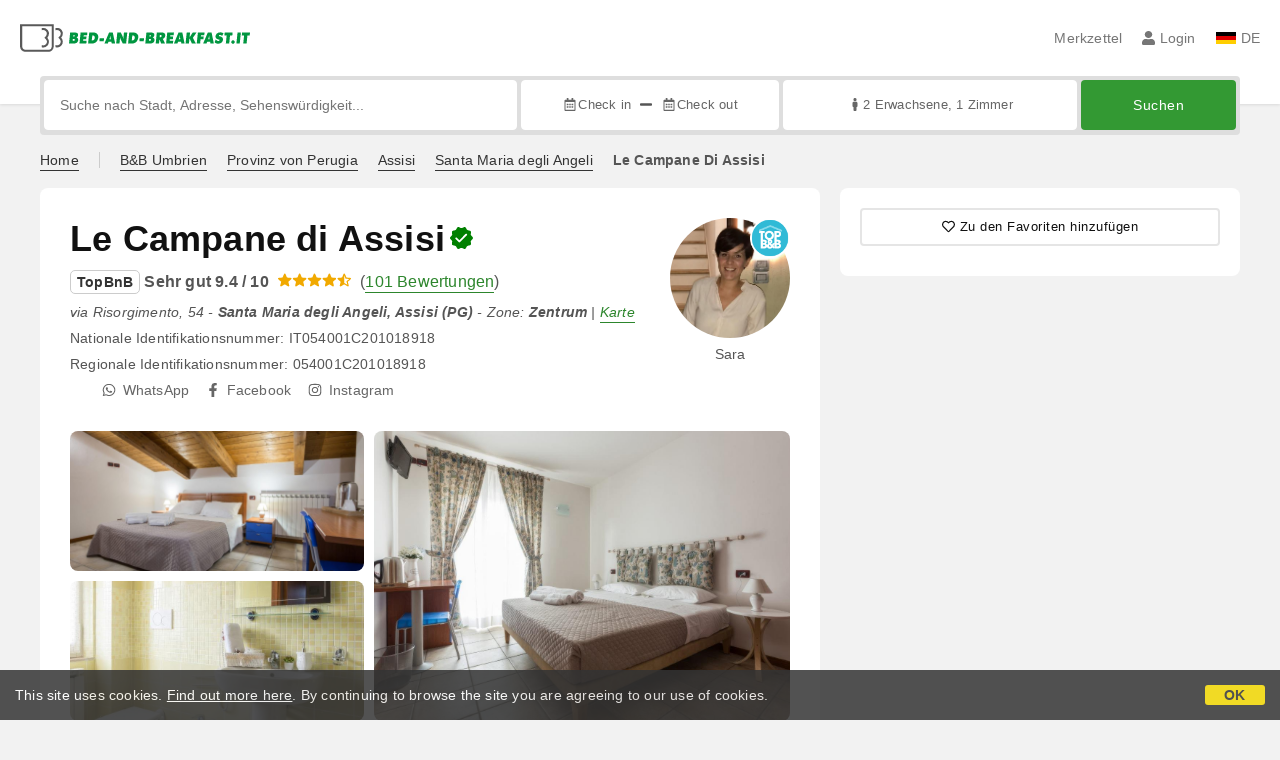

--- FILE ---
content_type: text/html;charset=UTF-8
request_url: https://www.bed-and-breakfast.it/de/umbrien/le-campane-di-assisi-santa-maria-degli-angeli/47276
body_size: 370223
content:


<!DOCTYPE html>
<html lang="de"><!-- InstanceBegin template="/Templates/generica-bbit.dwt.cfm" codeOutsideHTMLIsLocked="false" -->
<head>
<meta charset="windows-1252">
<meta name="viewport" content="width=device-width, initial-scale=1.0">

    <link rel="alternate" hreflang="it" href="https://www.bed-and-breakfast.it/it/umbria/le-campane-di-assisi-santa-maria-degli-angeli/47276">
    <link rel="alternate" hreflang="en" href="https://www.bed-and-breakfast.it/en/umbria/le-campane-di-assisi-santa-maria-degli-angeli/47276">
    <link rel="alternate" hreflang="fr" href="https://www.bed-and-breakfast.it/fr/ombrie/le-campane-di-assisi-santa-maria-degli-angeli/47276">
    <link rel="alternate" hreflang="de" href="https://www.bed-and-breakfast.it/de/umbrien/le-campane-di-assisi-santa-maria-degli-angeli/47276">
    <link rel="alternate" hreflang="es" href="https://www.bed-and-breakfast.it/es/umbria/le-campane-di-assisi-santa-maria-degli-angeli/47276">
	<link rel="alternate" hreflang="x-default" href="https://www.bed-and-breakfast.it/en/umbria/le-campane-di-assisi-santa-maria-degli-angeli/47276">
    
<link rel="canonical" href="https://www.bed-and-breakfast.it/de/umbrien/le-campane-di-assisi-santa-maria-degli-angeli/47276"> 
<!-- InstanceBeginEditable name="doctitle" -->
<title>Le Campane di Assisi: Preise ohne Provision</title>


	<meta property="og:site_name" content="Bed-and-breakfast.it">
	<meta property="og:title" content="Le Campane di Assisi">
	<meta property="og:type" content="article">
	
		<meta property="og:image" content="https://dhqbz5vfue3y3.cloudfront.net/fotobbit/47276/4/z_20240122_035107653_7860711.jpg?rfh=1">    
	
	<meta property="og:description" content=" Le Campane di Assisi ist ein einladendes Vier-Zimmer-Hotel mit eigenem Bad nur wenige Schritte vom Platz Santa Maria degli Angeli entfernt. Ganz in der Nähe des Dorfzentrums, um ohne Auto zu fahren, aber gleichzeitig weit genug davon entfernt, um die Privatsphäre unseres Gartens zu genießen. Ein str...">
    
    <script type="application/ld+json">
	{"@context":"http://schema.org","@type":"LodgingBusiness","name":"Le Campane di Assisi","url":"https://www.bed-and-breakfast.it/de/umbrien/le-campane-di-assisi-santa-maria-degli-angeli/47276","image":["https://dhqbz5vfue3y3.cloudfront.net/fotobbit/47276/4/z_20240122_035107653_7860711.jpg?rfh=1","https://dhqbz5vfue3y3.cloudfront.net/fotobbit/47276/4/z_20240122_035107170_3149703.jpg?rfh=1","https://dhqbz5vfue3y3.cloudfront.net/fotobbit/47276/4/z_20240122_035107194_4491403.jpg?rfh=1","https://dhqbz5vfue3y3.cloudfront.net/fotobbit/47276/4/z_20240122_035107465_8194316.jpg?rfh=1","https://dhqbz5vfue3y3.cloudfront.net/fotobbit/47276/4/z_20240122_035107520_1862215.jpg?rfh=1","https://dhqbz5vfue3y3.cloudfront.net/fotobbit/47276/4/z_20240122_035107538_8129032.jpg?rfh=1","https://dhqbz5vfue3y3.cloudfront.net/fotobbit/47276/4/z_20240122_035107620_5908656.jpg?rfh=1","https://dhqbz5vfue3y3.cloudfront.net/fotobbit/47276/4/z_20240122_035107627_7765150.jpg?rfh=1","https://dhqbz5vfue3y3.cloudfront.net/fotobbit/47276/4/z_20240122_035107660_6978076.jpg?rfh=1","https://dhqbz5vfue3y3.cloudfront.net/fotobbit/47276/4/z_20240122_035107669_7559917.jpg?rfh=1","https://dhqbz5vfue3y3.cloudfront.net/fotobbit/47276/4/z_20240122_035107671_1788179.jpg?rfh=1","https://dhqbz5vfue3y3.cloudfront.net/fotobbit/47276/4/z_20240122_035107852_2726690.jpg?rfh=1","https://dhqbz5vfue3y3.cloudfront.net/fotobbit/47276/4/z_20240122_035108250_9346827.jpg?rfh=1","https://dhqbz5vfue3y3.cloudfront.net/fotobbit/47276/4/z_20240122_035108374_8676367.jpg?rfh=1","https://dhqbz5vfue3y3.cloudfront.net/fotobbit/47276/4/z_20240122_035108378_3168937.jpg?rfh=1","https://dhqbz5vfue3y3.cloudfront.net/fotobbit/47276/4/z_20240122_035108380_0487239.jpg?rfh=1","https://dhqbz5vfue3y3.cloudfront.net/fotobbit/47276/4/z_20240122_035108392_0923795.jpg?rfh=1"],"description":"Le Campane di Assisi ist ein einladendes Vier-Zimmer-Hotel mit eigenem Bad nur wenige Schritte vom Platz Santa Maria degli Angeli entfernt. Ganz in der Nähe des Dorfzentrums, um ohne Auto zu fahren, aber gleichzeitig weit genug davon entfernt, um die Privatsphäre unseres Gartens zu genießen. Ein str...","priceRange":"Preise für die nächsten Tage ab € 60 pro Nacht.","aggregateRating":{"@type":"AggregateRating","reviewCount":101,"ratingValue":9.4,"bestRating":10},"address":{"@type":"PostalAddress","addressLocality":"via Risorgimento, 54","postalCode":"06081","streetAddress":"via Risorgimento, 54, 06081 Assisi, Italien","addressRegion":"Umbrien","addressCountry":"IT"},"telephone":"+393205516509","geo":{"@type":"GeoCoordinates","latitude":"43.0625063192942860","longitude":"12.5758176644181000"}}
	</script>

	
<!-- InstanceEndEditable -->

<!--Favicon-->
<link rel="apple-touch-icon" sizes="57x57" href="/apple-touch-icon-57x57.png?v=jwwM66Xggg">
<link rel="apple-touch-icon" sizes="60x60" href="/apple-touch-icon-60x60.png?v=jwwM66Xggg">
<link rel="apple-touch-icon" sizes="72x72" href="/apple-touch-icon-72x72.png?v=jwwM66Xggg">
<link rel="apple-touch-icon" sizes="76x76" href="/apple-touch-icon-76x76.png?v=jwwM66Xggg">
<link rel="apple-touch-icon" sizes="114x114" href="/apple-touch-icon-114x114.png?v=jwwM66Xggg">
<link rel="apple-touch-icon" sizes="120x120" href="/apple-touch-icon-120x120.png?v=jwwM66Xggg">
<link rel="apple-touch-icon" sizes="144x144" href="/apple-touch-icon-144x144.png?v=jwwM66Xggg">
<link rel="apple-touch-icon" sizes="152x152" href="/apple-touch-icon-152x152.png?v=jwwM66Xggg">
<link rel="apple-touch-icon" sizes="180x180" href="/apple-touch-icon-180x180.png?v=jwwM66Xggg">
<link rel="icon" type="image/png" href="/favicon-32x32.png?v=jwwM66Xggg" sizes="32x32">
<link rel="icon" type="image/png" href="/android-chrome-192x192.png?v=jwwM66Xggg" sizes="192x192">
<link rel="icon" type="image/png" href="/favicon-96x96.png?v=jwwM66Xggg" sizes="96x96">
<link rel="icon" type="image/png" href="/favicon-16x16.png?v=jwwM66Xggg" sizes="16x16">

<link rel="shortcut icon" href="/favicon.ico?v=jwwM66Xggg">
<meta name="apple-mobile-web-app-title" content="Bed and Breakfast">
<meta name="application-name" content="Bed and Breakfast">
<meta name="msapplication-TileColor" content="#393">
<meta name="msapplication-TileImage" content="/mstile-144x144.png?v=jwwM66Xggg">
<meta name="theme-color" content="#ffffff"> 
	<meta name="description" content="Le Campane di Assisi ist eine gem&uuml;tliche Unterkunft in Santa Maria degli Angeli mit vier Zimmern und eigenem Bad. Genie&szlig;en Sie die Ruhe des Gartens und die N&auml;he zum historischen Zentrum von Assisi, nur 3 km entfernt.">


        
        <script>
            
            var varlinguaConfig = {
                lingua : "de",
                provenienza : "bbit"
            };
            
            
            var baseConfig = {
                globalVersion : 3
            };

            
            var vldConfig = {
                lingua : "de",
                extraOffset : true
            };
        
            
            var lgnConfig = {
                idsito : "bbit",
                lingua : "de",
                locale : "de_DE",
                initEmail : "",
                cookiePolicyOk : false, 
                urlRedirect : "/utenti/",
                urlRegister : "/de/register/user",
                linkArGestore : true,				
                fbAppId : "378693945515592",
                pinLoginEnabled : true,
                appleLoginEnabled : true,
                appleRedirectURI : "https://www.bed-and-breakfast.it/login",
                appleNonce : "8ACFBA54-AF0C-9AC9-1F96ECF1F6143F4D",
                googleLoginEnabled : true,
                ovModaleVersion : 3
            };
        
            
            var dpConf = {
                lingua : "de",
                colore : "green"
            };

            
            var myAutocompleteConf = {
                lingua : "de"
            };
        </script>

    
    
        

        
        <script>
            
            let jsClass = document.getElementsByTagName('html')[0].className;
            
            jsClass += jsClass.trim() === "" ? "js" : " js";
            document.getElementsByTagName('html')[0].className = jsClass;
        </script>	

        
        <script defer src="https://d117yjdt0789wg.cloudfront.net/CDN2/font-awesome/v5.15.4-free/js/all.min.js"></script>

        
        

        

        

        <link href="https://d117yjdt0789wg.cloudfront.net/CDN/grunt/base-global-v3.min.css?rfh=bb33303" rel="stylesheet" type="text/css">
        <script src="https://d117yjdt0789wg.cloudfront.net/CDN/grunt/base-global-v3.min.js?rfh=bb33303"></script>

            

    
    
            

        
        <link href="https://d117yjdt0789wg.cloudfront.net/CDN2/global/style.global-v3-override-bbit.min.css?rfh=bb33303" rel="stylesheet" type="text/css">

        
        <script src="https://d117yjdt0789wg.cloudfront.net/CDN/jquery-ui-1.12.1.custom/i18n/datepicker-de.min.js"></script>

        
        
        
        
            <script>
                $(document).ready(function(){
                    cookiePolicy_barra();
                });
            </script>
        

        
        
        

        <script>
            
            
                var utConfig = {
                    lingua : "de",
                    applicationEnvironment : "production",
                    isHttps : true,
                    isMobile : false
                };
            
            
            
            var rrpConfig = {
                
                    
                    idStruttura : 47276,
                    tipoStruttura : "bbit",
                
                
                tipoRrp : "pagina",
                provenienza : "bbit",
                isFromApp : false,
                cookieId : "bbit651516925235713740de", 
                arGestore : 0, 
                arPm : 0, 
                utmSource : "",
                utmRoomId : 0,
                utmRateId : "",
                refId : "",
                
                
                
                    
                    hasUserLogin : true, 
                    
                    initCerca : {
                        safeCheckIn : "", 
                        safeCheckOut : "", 
                        camere : 1,
                        adulti : 2,
                        bambini : 0,
                        etaBambini : "",
                        animali : 0,
                        numeroPersone : 2,
                        numeroNotti : 1
                    },
                    
                    initFormRichiesta : {
                        autoStart : false,
                        isModal : true
                    },
                
                    initFormCamere : {
                        autoStart : true,
                        isModal : false,
                        fixScrollType : "sidebar-ext",
                        urlAction : "/de/booking/umbrien/le-campane-di-assisi-santa-maria-degli-angeli/47276",
                        testMode : 0,
                        highlightRoom : 0,
                        categoryOptions : "none",
                        arrayInitUnitaCamere : [] 
                    },
                
            };

        </script>

        
        
        

        
                <script src="https://d117yjdt0789wg.cloudfront.net/CDN/grunt/cdn3-utility.min.js?rfh=bb33303"></script>
            
                <script src="https://d117yjdt0789wg.cloudfront.net/CDN/grunt/cdn3-utility-country-info.min.js?rfh=bb33303"></script>
            
            <link href="https://d117yjdt0789wg.cloudfront.net/CDN/grunt/rrp4.min.css?rfh=bb33303" rel="stylesheet" type="text/css">
            <script src="https://d117yjdt0789wg.cloudfront.net/CDN/grunt/rrp4-language-de.min.js?rfh=bb33303"></script>
            <script src="https://d117yjdt0789wg.cloudfront.net/CDN/grunt/rrp4-general.min.js?rfh=bb33303"></script>
            
            <link rel="stylesheet" href="https://d117yjdt0789wg.cloudfront.net/CDN/jquery.fancybox_v3/jquery.fancybox.min.css?rfh=bb33303" type="text/css" media="screen">
            <script type="text/javascript" src="https://d117yjdt0789wg.cloudfront.net/CDN/jquery.fancybox_v3/jquery.fancybox.min.js?rfh=bb33303"></script>
            <script type="text/javascript">
                
                function initFancyboxCaption() {
                    
                    $(".ssw-ext-slideshow-container > a, .ssw-masonry-item > a.ssw-ext-slideshow-link, .slfoto-ext-slideshow-container > a, .slfoto-masonry-item > a.slfoto-ext-slideshow-link, .rrp-camere-categoria-foto > a, a.js-foto-colazione-link, .rrp-foto-struttura-wl > a").fancybox({
                        caption : function(instance, item) {
                            if (typeof $(this).data('extcaption') !== 'undefined') {
                                return $(this).data('extcaption');
                            } else {
                                return "";
                            }
                        }
                    });
                }
                // ready DOM
                $(document).ready(function() {
                    
                    
                    $(document).on("click", ".rrp-camere-categoria-ico a, a.js-rrp-apri-foto-struttura-wl", function(){
                        
                        $("a[data-fancybox=" + $(this).data('idgruppo') + "]").first().trigger("click");
                        return false;
                    });

                    
                    initFancyboxCaption();

                });
            </script>
        
                
                
                <script>
                    var sswConfig = {
                        arrayListaSlideshow : [{"idDiv":"slideshow_bbit47276","nomeBeb":"Le Campane di Assisi","foto":[{"urlThumb":"https://dhqbz5vfue3y3.cloudfront.net/fotobbit/47276/4/z_20240122_035107653_7860711.jpg?rfh=1&amp;size=md","urlThumbXs":"https://dhqbz5vfue3y3.cloudfront.net/fotobbit/47276/4/z_20240122_035107653_7860711.jpg?rfh=1&amp;size=xs","sitowebEsterno":"","width":1200,"id":47276,"height":800,"idcategoria":4,"descrizione":"","url":"https://dhqbz5vfue3y3.cloudfront.net/fotobbit/47276/4/z_20240122_035107653_7860711.jpg?rfh=1","nomefile":"z_20240122_035107653_7860711.jpg"},{"urlThumb":"https://dhqbz5vfue3y3.cloudfront.net/fotobbit/47276/4/z_20240122_035107170_3149703.jpg?rfh=1&amp;size=md","urlThumbXs":"https://dhqbz5vfue3y3.cloudfront.net/fotobbit/47276/4/z_20240122_035107170_3149703.jpg?rfh=1&amp;size=xs","sitowebEsterno":"","width":1200,"id":47276,"height":800,"idcategoria":4,"descrizione":"","url":"https://dhqbz5vfue3y3.cloudfront.net/fotobbit/47276/4/z_20240122_035107170_3149703.jpg?rfh=1","nomefile":"z_20240122_035107170_3149703.jpg"},{"urlThumb":"https://dhqbz5vfue3y3.cloudfront.net/fotobbit/47276/4/z_20240122_035107194_4491403.jpg?rfh=1&amp;size=md","urlThumbXs":"https://dhqbz5vfue3y3.cloudfront.net/fotobbit/47276/4/z_20240122_035107194_4491403.jpg?rfh=1&amp;size=xs","sitowebEsterno":"","width":800,"id":47276,"height":1200,"idcategoria":4,"descrizione":"","url":"https://dhqbz5vfue3y3.cloudfront.net/fotobbit/47276/4/z_20240122_035107194_4491403.jpg?rfh=1","nomefile":"z_20240122_035107194_4491403.jpg"},{"urlThumb":"https://dhqbz5vfue3y3.cloudfront.net/fotobbit/47276/4/z_20240122_035107465_8194316.jpg?rfh=1&amp;size=md","urlThumbXs":"https://dhqbz5vfue3y3.cloudfront.net/fotobbit/47276/4/z_20240122_035107465_8194316.jpg?rfh=1&amp;size=xs","sitowebEsterno":"","width":800,"id":47276,"height":1200,"idcategoria":4,"descrizione":"","url":"https://dhqbz5vfue3y3.cloudfront.net/fotobbit/47276/4/z_20240122_035107465_8194316.jpg?rfh=1","nomefile":"z_20240122_035107465_8194316.jpg"},{"urlThumb":"https://dhqbz5vfue3y3.cloudfront.net/fotobbit/47276/4/z_20240122_035107520_1862215.jpg?rfh=1&amp;size=md","urlThumbXs":"https://dhqbz5vfue3y3.cloudfront.net/fotobbit/47276/4/z_20240122_035107520_1862215.jpg?rfh=1&amp;size=xs","sitowebEsterno":"","width":1200,"id":47276,"height":800,"idcategoria":4,"descrizione":"","url":"https://dhqbz5vfue3y3.cloudfront.net/fotobbit/47276/4/z_20240122_035107520_1862215.jpg?rfh=1","nomefile":"z_20240122_035107520_1862215.jpg"},{"urlThumb":"https://dhqbz5vfue3y3.cloudfront.net/fotobbit/47276/4/z_20240122_035107538_8129032.jpg?rfh=1&amp;size=md","urlThumbXs":"https://dhqbz5vfue3y3.cloudfront.net/fotobbit/47276/4/z_20240122_035107538_8129032.jpg?rfh=1&amp;size=xs","sitowebEsterno":"","width":852,"id":47276,"height":1200,"idcategoria":4,"descrizione":"","url":"https://dhqbz5vfue3y3.cloudfront.net/fotobbit/47276/4/z_20240122_035107538_8129032.jpg?rfh=1","nomefile":"z_20240122_035107538_8129032.jpg"},{"urlThumb":"https://dhqbz5vfue3y3.cloudfront.net/fotobbit/47276/4/z_20240122_035107620_5908656.jpg?rfh=1&amp;size=md","urlThumbXs":"https://dhqbz5vfue3y3.cloudfront.net/fotobbit/47276/4/z_20240122_035107620_5908656.jpg?rfh=1&amp;size=xs","sitowebEsterno":"","width":800,"id":47276,"height":1200,"idcategoria":4,"descrizione":"","url":"https://dhqbz5vfue3y3.cloudfront.net/fotobbit/47276/4/z_20240122_035107620_5908656.jpg?rfh=1","nomefile":"z_20240122_035107620_5908656.jpg"},{"urlThumb":"https://dhqbz5vfue3y3.cloudfront.net/fotobbit/47276/4/z_20240122_035107627_7765150.jpg?rfh=1&amp;size=md","urlThumbXs":"https://dhqbz5vfue3y3.cloudfront.net/fotobbit/47276/4/z_20240122_035107627_7765150.jpg?rfh=1&amp;size=xs","sitowebEsterno":"","width":1200,"id":47276,"height":1119,"idcategoria":4,"descrizione":"","url":"https://dhqbz5vfue3y3.cloudfront.net/fotobbit/47276/4/z_20240122_035107627_7765150.jpg?rfh=1","nomefile":"z_20240122_035107627_7765150.jpg"},{"urlThumb":"https://dhqbz5vfue3y3.cloudfront.net/fotobbit/47276/4/z_20240122_035107660_6978076.jpg?rfh=1&amp;size=md","urlThumbXs":"https://dhqbz5vfue3y3.cloudfront.net/fotobbit/47276/4/z_20240122_035107660_6978076.jpg?rfh=1&amp;size=xs","sitowebEsterno":"","width":1200,"id":47276,"height":800,"idcategoria":4,"descrizione":"","url":"https://dhqbz5vfue3y3.cloudfront.net/fotobbit/47276/4/z_20240122_035107660_6978076.jpg?rfh=1","nomefile":"z_20240122_035107660_6978076.jpg"},{"urlThumb":"https://dhqbz5vfue3y3.cloudfront.net/fotobbit/47276/4/z_20240122_035107669_7559917.jpg?rfh=1&amp;size=md","urlThumbXs":"https://dhqbz5vfue3y3.cloudfront.net/fotobbit/47276/4/z_20240122_035107669_7559917.jpg?rfh=1&amp;size=xs","sitowebEsterno":"","width":800,"id":47276,"height":1200,"idcategoria":4,"descrizione":"","url":"https://dhqbz5vfue3y3.cloudfront.net/fotobbit/47276/4/z_20240122_035107669_7559917.jpg?rfh=1","nomefile":"z_20240122_035107669_7559917.jpg"},{"urlThumb":"https://dhqbz5vfue3y3.cloudfront.net/fotobbit/47276/4/z_20240122_035107671_1788179.jpg?rfh=1&amp;size=md","urlThumbXs":"https://dhqbz5vfue3y3.cloudfront.net/fotobbit/47276/4/z_20240122_035107671_1788179.jpg?rfh=1&amp;size=xs","sitowebEsterno":"","width":1200,"id":47276,"height":900,"idcategoria":4,"descrizione":"","url":"https://dhqbz5vfue3y3.cloudfront.net/fotobbit/47276/4/z_20240122_035107671_1788179.jpg?rfh=1","nomefile":"z_20240122_035107671_1788179.jpg"},{"urlThumb":"https://dhqbz5vfue3y3.cloudfront.net/fotobbit/47276/4/z_20240122_035107852_2726690.jpg?rfh=1&amp;size=md","urlThumbXs":"https://dhqbz5vfue3y3.cloudfront.net/fotobbit/47276/4/z_20240122_035107852_2726690.jpg?rfh=1&amp;size=xs","sitowebEsterno":"","width":1200,"id":47276,"height":900,"idcategoria":4,"descrizione":"","url":"https://dhqbz5vfue3y3.cloudfront.net/fotobbit/47276/4/z_20240122_035107852_2726690.jpg?rfh=1","nomefile":"z_20240122_035107852_2726690.jpg"},{"urlThumb":"https://dhqbz5vfue3y3.cloudfront.net/fotobbit/47276/4/z_20240122_035108250_9346827.jpg?rfh=1&amp;size=md","urlThumbXs":"https://dhqbz5vfue3y3.cloudfront.net/fotobbit/47276/4/z_20240122_035108250_9346827.jpg?rfh=1&amp;size=xs","sitowebEsterno":"","width":900,"id":47276,"height":1200,"idcategoria":4,"descrizione":"","url":"https://dhqbz5vfue3y3.cloudfront.net/fotobbit/47276/4/z_20240122_035108250_9346827.jpg?rfh=1","nomefile":"z_20240122_035108250_9346827.jpg"},{"urlThumb":"https://dhqbz5vfue3y3.cloudfront.net/fotobbit/47276/4/z_20240122_035108374_8676367.jpg?rfh=1&amp;size=md","urlThumbXs":"https://dhqbz5vfue3y3.cloudfront.net/fotobbit/47276/4/z_20240122_035108374_8676367.jpg?rfh=1&amp;size=xs","sitowebEsterno":"","width":1200,"id":47276,"height":800,"idcategoria":4,"descrizione":"","url":"https://dhqbz5vfue3y3.cloudfront.net/fotobbit/47276/4/z_20240122_035108374_8676367.jpg?rfh=1","nomefile":"z_20240122_035108374_8676367.jpg"},{"urlThumb":"https://dhqbz5vfue3y3.cloudfront.net/fotobbit/47276/4/z_20240122_035108378_3168937.jpg?rfh=1&amp;size=md","urlThumbXs":"https://dhqbz5vfue3y3.cloudfront.net/fotobbit/47276/4/z_20240122_035108378_3168937.jpg?rfh=1&amp;size=xs","sitowebEsterno":"","width":1200,"id":47276,"height":801,"idcategoria":4,"descrizione":"","url":"https://dhqbz5vfue3y3.cloudfront.net/fotobbit/47276/4/z_20240122_035108378_3168937.jpg?rfh=1","nomefile":"z_20240122_035108378_3168937.jpg"},{"urlThumb":"https://dhqbz5vfue3y3.cloudfront.net/fotobbit/47276/4/z_20240122_035108380_0487239.jpg?rfh=1&amp;size=md","urlThumbXs":"https://dhqbz5vfue3y3.cloudfront.net/fotobbit/47276/4/z_20240122_035108380_0487239.jpg?rfh=1&amp;size=xs","sitowebEsterno":"","width":1200,"id":47276,"height":750,"idcategoria":4,"descrizione":"","url":"https://dhqbz5vfue3y3.cloudfront.net/fotobbit/47276/4/z_20240122_035108380_0487239.jpg?rfh=1","nomefile":"z_20240122_035108380_0487239.jpg"},{"urlThumb":"https://dhqbz5vfue3y3.cloudfront.net/fotobbit/47276/4/z_20240122_035108392_0923795.jpg?rfh=1&amp;size=md","urlThumbXs":"https://dhqbz5vfue3y3.cloudfront.net/fotobbit/47276/4/z_20240122_035108392_0923795.jpg?rfh=1&amp;size=xs","sitowebEsterno":"","width":1200,"id":47276,"height":900,"idcategoria":4,"descrizione":"","url":"https://dhqbz5vfue3y3.cloudfront.net/fotobbit/47276/4/z_20240122_035108392_0923795.jpg?rfh=1","nomefile":"z_20240122_035108392_0923795.jpg"}]}],
                        lingua : "de",
                        fontAwesomeVersion : 5
                    };
                </script>

                
                <script src="https://d117yjdt0789wg.cloudfront.net/CDN/masonry/masonry.pkgd.min.js?rfh=bb33303"></script>
                
                <script src="https://d117yjdt0789wg.cloudfront.net/CDN2/jquery.slideshow/slideshow_v4.min.js?rfh=bb33303"></script>
                <link rel="stylesheet" href="https://d117yjdt0789wg.cloudfront.net/CDN2/jquery.slideshow/slideshow_v4.min.css?rfh=bb33303" type="text/css">

                
                    
                    
                    <script>
                        $(document).ready(function(){	
                            sswInit({
                                crop : false,
                                navigation : "thumb-anim",
                                showCounter : true,
                                mediaquery : 970,
                                showMobileSlideshowOnMediaquery : 970
                            });
                        });
                    </script>

                
                    <link href="https://d117yjdt0789wg.cloudfront.net/CDN/jquery.testo_espandibile/testo_espandibile.min.css?rfh=bb33303" rel="stylesheet">
                    <script src="https://d117yjdt0789wg.cloudfront.net/CDN/jquery.testo_espandibile/testo_espandibile.min.js?rfh=bb33303"></script>
                
                        <script src="https://d117yjdt0789wg.cloudfront.net/CDN/grunt/cdn3-utility-tooltip.min.js?rfh=bb33303"></script>
                    
            
            
            <script>
                
                var pushConfig = {
                    lingua : "de",
                    nomePagina : "pagina_ur.cfm",
                    initWebSocket : false,
                    tipoMenuNotifiche : "mn" 
                };
            </script>
            <script src="https://d117yjdt0789wg.cloudfront.net/CDN2/rrp3/notifiche/utenti_notifiche_push.min.js?rfh=bb33303" type="text/javascript"></script>
            
            
            

    <!-- Google Tag Manager -->
    <script>(function(w,d,s,l,i){w[l]=w[l]||[];w[l].push({'gtm.start':
    new Date().getTime(),event:'gtm.js'});var f=d.getElementsByTagName(s)[0],
    j=d.createElement(s),dl=l!='dataLayer'?'&l='+l:'';j.async=true;j.src=
    'https://www.googletagmanager.com/gtm.js?id='+i+dl;f.parentNode.insertBefore(j,f);
    })(window,document,'script','dataLayer','GTM-5C42Z7C');</script>
    <!-- End Google Tag Manager --> 
                <!-- Global site tag (gtag.js) - Google Analytics -->
                <script async src="https://www.googletagmanager.com/gtag/js?id=G-9ELB5WSXRQ"></script>
                <script>
                    window.dataLayer = window.dataLayer || [];
                    function gtag(){dataLayer.push(arguments);}
                    gtag('js', new Date());
                    
                    
                    gtag('config', 'G-9ELB5WSXRQ');
                    
                    
                        
                        gtag('config', 'AW-1071428987');
                    

                </script>
             
<!-- InstanceBeginEditable name="head" -->

	
	
    <link rel="amphtml" href="https://www.bed-and-breakfast.it/de/amp/umbrien/le-campane-di-assisi-santa-maria-degli-angeli/47276">

<!-- InstanceEndEditable -->
</head>

<body class="body-pagina-default-bbit header-default-cerca">
	
    
    

<!-- Google Tag Manager (noscript) -->
<noscript><iframe src="https://www.googletagmanager.com/ns.html?id=GTM-5C42Z7C" height="0" width="0" style="display:none;visibility:hidden"></iframe></noscript>
<!-- End Google Tag Manager (noscript) --> 

    	
		
        
        <header>

            <div class="header-row-1">
                
                
                <div class="header-logo">
                    <a href="/de/"> <img src="[data-uri]" alt="Bed-and-breakfast.it"></a>
                </div>

                
                <div class="header-nav">
                    <ul>
                        
                        <li class="header-preferiti">
                            <a href="/de/preferiti">Merkzettel</a>
                        </li>
                        
                        
                        <li>
                            
                            
                            
                            <div class="lgn-box-login nowrap" data-boxtype="menutoponlylogindouble"><i class="fas fa-circle-notch fa-spin fa-fw"></i></div>
                        </li>
                        
                        
                        
                        
                        
                        <li class="lgn-show-on-login-block">
                            <div class="lgn-box-notifiche"><i class="fas fa-circle-notch fa-spin fa-fw"></i></div>
                        </li>
                        
                        
                                                
                        
                        
                        <li class="header-lingua">
                            <a href="#barra-lingua" class="js-ov-apri"><span class="ico-lingua-de"></span> DE</a>
                        </li>
                        
                        
                        

                        
                        <li class="header-sandwich"><a href="#msMainMenu" class="js-ov-apri" aria-label="Menu"><i class="fas fa-bars fa-lg"></i></a></li>
                        
                    </ul>
                </div>

            </div>

            
            

                <div class="frm-cerca-wrapper js-frm-cerca-wrapper">
                    
                    <div class="frm-cerca-preview js-frm-cerca-preview">
                        <div class="frm-cerca-preview-text">
                            <strong>Wohin reisen Sie?</strong><br>
                            2 G&auml;ste <strong>&middot;</strong> 1 Zimmer
                        </div>
                    </div>
                    
                    <div class="frm-cerca-container js-frm-cerca-container">
                        



<form autocomplete="off" action="/cerca.cfm" class="frm-cerca-default js-fc-form-cerca">

    <div class="frm-cerca-localita">
       	
        
       	<div class="frm-cerca-label">Wohin reisen Sie?</div>
                
        <input 
            name="q" 
            type="text" 
            value=""
            class="input-base input-100 js-my-autocomplete" 
            data-type="default" 
            autocomplete="off" 
            placeholder="Suche nach Stadt, Adresse, Sehensw&uuml;rdigkeit..." 
            aria-label="Suche nach Stadt, Adresse, Sehensw&uuml;rdigkeit..."
            
        >
                
        <input type="hidden" name="tipoRicerca" value="">
        <input type="hidden" name="idElemento" value="">

    </div>

    
	<div class="frm-cerca-checkin-checkout">
    
    	
       	<div class="frm-cerca-label">Datum</div>
        
        
        <div class="frm-cerca-checkin-checkout-container">
			
            
            <div class="frm-cerca-container-sx js-fc-datepicker-container-checkin">
                <a href="#" class="js-dp-open-link" 
                	data-idinput="dpcheckincerca_default" 
                    data-idotherlink="dpcheckoutcercalink_default" 
                    id="dpcheckincercalink_default">
                        <i class="far fa-calendar-alt fa-fw"></i><span class="js-dp-ext-label-day-month-short" data-idinput="dpcheckincerca_default">...</span>
                </a>
                <input class="js-dp-open" type="hidden" name="checkin" value=""
                	id="dpcheckincerca_default"
                    data-selectday="" 
                    data-showmonth=""
                    data-mindate="2026-01-20"
                    data-maxdate="2028-01-20"
                    data-dptype="checkin"
                    data-idotherinput="dpcheckoutcerca_default"
                    data-showrange="true"
                    data-fixedcheckout="true"
                    placeholder="Check-in"
                    >
            </div>
			
			
            <div class="frm-cerca-container-center"><i class="fas fa-minus"></i></div>
			
			
            <div class="frm-cerca-container-dx js-fc-datepicker-container-checkout">
                <a href="#" class="js-dp-open-link" 
                	data-idinput="dpcheckoutcerca_default" 
                    data-idotherlink="dpcheckincercalink_default" 
                    id="dpcheckoutcercalink_default">
                        <i class="far fa-calendar-alt fa-fw"></i><span class="js-dp-ext-label-day-month-short" data-idinput="dpcheckoutcerca_default">...</span>
                </a>
                
                <input class="js-dp-open" type="hidden" name="checkout" value=""
                	id="dpcheckoutcerca_default"
                    data-selectday="" 
                    data-showmonth=""
                    data-dptype="checkout"
                    data-idotherinput="dpcheckincerca_default"
                    placeholder="Check-out"
                    >
            </div>
            
            
            <div class="frm-cerca-cancella-date js-dp-reset-date-in-out-container">
                <a href="#" class="js-dp-reset-date-in-out" data-dpidinputin="dpcheckincerca_default" data-dpidinputout="dpcheckoutcerca_default" title="Datum entfernen">
                    <i class="fas fa-times fa-fw"></i><span>Datum entfernen</span>
                </a>
            </div>

		</div>
        
    </div>
    
    
    <div class="frm-cerca-persone-camere">
    	
    	
       	<div class="frm-cerca-label">G&auml;ste und Zimmer</div>
        
    	<div class="frm-cerca-persone-camere-container js-fc-persone-camere-container">
        	<a href="#" class="js-fc-persone-camere-link">...</a>
            <div class="frm-cerca-freccia"><i class="fas fa-arrow-up"></i></div>
            <div class="frm-cerca-freccia-alt"><i class="fas fa-arrow-down"></i></div>
            
            <input type="hidden" name="numberpeople" value="2">
            <input type="hidden" name="children" value="">
			<input type="hidden" name="numberrooms" value="1">
            <input type="hidden" name="AnimaliAmmessi" value="0">
            <div class="box-scegli-persone-camere">
               
            </div>
		</div>

    </div>

    
    <input type="hidden" value="de" name="locale">

    
    

    
    <div class="frm-cerca-btn">
    	<button type="submit" name="Submit" class="btn-base btn-verde btn-block"> Suchen</button>
    </div>
    
    
    
    
    <div class="separatore"></div>
       
</form>


                    </div>
                </div>
            

        </header>

		
        

<div id="msMainMenu" class="ov-modale ov-modale-full js-ov-modale">

	<div class="border-base border-b-xxs border-dotted margin-b-lg padding-b-lg">
        <a href="#barra-lingua" class="mn-base mn-icona-sx js-ov-apri">
            <span class="mn-lingua-it"></span>
            DE | Cambia lingua
        </a>
    
        <a href="/de/preferiti" class="mn-base mn-icona-sx">
            <span class="mn-icona"><i class="fas fa-heart fa-fw"></i></span>
            Merkzettel
        </a>
        
        <a href="/geolocation.cfm?lingua=de" class="mn-base mn-icona-sx">
            <span class="mn-icona"><i class="fas fa-location-arrow fa-fw"></i></span>
            strukturen in der n&auml;he
        </a>
        
    </div>
    
    <div class="border-base border-b-xxs border-dotted margin-b-lg padding-b-lg">
        <a href="#modaleRegioniHome" class="mn-base js-ov-apri">Regionen</a>
        <a href="/de/italien" class="mn-base">Tourismusorte</a>
        <a href="/de/punti-di-interesse" class="mn-base">Wichtige Orte</a>
        <a href="/de/angebote" class="mn-base">Angebote</a>
        <a href="/de/lastminute" class="mn-base">Last Minute</a>
	</div>

    
    

		<div class="border-base border-b-xxs border-dotted margin-b-lg padding-b-lg">
            <a href="/de/speziellen/bb-day-italien" class="mn-base"><strong>B&amp;B-Day Italien</strong><br><span>Am ersten Wochenende im M&auml;rz</span></a>
            <a href="/de/speziellen/tauschhandel-woche-italien" class="mn-base"><strong>Woche des Tauschens</strong><br><span>W&auml;hrend der dritten Novemberwoche</span></a>
            
            <a href="/de/speziellen/bb-card" class="mn-base"><strong>Die B&amp;B Card</strong><br><span>Kostenlos anfordern</span></a>
        </div>
        
    
		
             
		<div class="border-base border-b-xxs border-dotted margin-b-lg padding-b-lg">
		   
            <a href="/de/spezial" class="mn-base">Specials</a>
            
            <a href="/de/punti-di-interesse" class="mn-base">Wichtige Orte</a>
            
            
	        <a href="/de/bed-and-breakfast-europa" class="mn-base">B&amp;B Europa</a>
		</div>        
        

        
        <div>
	        <a href="/de/faq" class="mn-base">FAQ und Kontakt</a>
			
            <a href="/note-legali.cfm" target="_blank" class="mn-base">Gesetzliche Hinweise, Cookie Policy, Privacy</a>
            
        
			
            
              
            
		</div>  

                       

</div>

        <div id="msCentroNotifiche" class="ov-modale js-ov-modale">
			
            <div class="js-notifiche-box"><i class="fas fa-circle-notch fa-spin fa-fw"></i></div>
        </div>    
	
<div id="barra-lingua" class="ov-modale js-ov-modale">

	

	
    <a href="https://www.bed-and-breakfast.it/it/umbria/le-campane-di-assisi-santa-maria-degli-angeli/47276" class="mn-base mn-icona-sx border-base border-b-xxs border-dotted">
    	<span class="mn-lingua-it"></span>
        Italiano
	</a> 

    
    <a href="https://www.bed-and-breakfast.it/en/umbria/le-campane-di-assisi-santa-maria-degli-angeli/47276" class="mn-base mn-icona-sx border-base border-b-xxs border-dotted">
	    <span class="mn-lingua-en"></span>
    	English
	</a>
    
    
    <a href="https://www.bed-and-breakfast.it/fr/ombrie/le-campane-di-assisi-santa-maria-degli-angeli/47276" class="mn-base mn-icona-sx border-base border-b-xxs border-dotted">
    	<span class="mn-lingua-fr"></span>
    	Fran&ccedil;ais
	</a>
    
    
    <a href="https://www.bed-and-breakfast.it/de/umbrien/le-campane-di-assisi-santa-maria-degli-angeli/47276" class="mn-base mn-icona-sx border-base border-b-xxs border-dotted">
    	<span class="mn-lingua-de"></span>
    	Deutsch
	</a>
    
    
    <a href="https://www.bed-and-breakfast.it/es/umbria/le-campane-di-assisi-santa-maria-degli-angeli/47276" class="mn-base mn-icona-sx">
	    <span class="mn-lingua-es"></span>
    	Espa&ntilde;ol
	</a>

</div>

    <section class="mediaquery-800-hide margin-t-md">
        <div class="wrapper-base wrapper-xl padding-lr-md">
            <div class="briciole">
                <ul>
                	
                	
                    <li class="briciole-separatore-dx"><a href="/de/" class="lnk-333 lnk-border-333 ">Home</a></li>       
					
                    
                    <li><a href="/de/region/umbrien" class="lnk-333 lnk-border-333 ">B&amp;B Umbrien</a></li>
            <li><a href="/de/provinz/perugia" class="lnk-333 lnk-border-333 ">Provinz von Perugia</a></li>
            <li><a href="/de/assisi" class="lnk-333 lnk-border-333 ">Assisi</a></li>
            
                <li><a href="/de/assisi/dorfchen/santa-maria-degli-angeli" class="lnk-333 lnk-border-333 ">Santa Maria degli Angeli</a></li>
            
            <li><strong> Le Campane Di Assisi</strong></li> 
            
                </ul>
            </div>
        </div>
    </section>

    
    <main>
    <!-- InstanceBeginEditable name="contenuto" -->
        

            <section class="bg-grigio-1">

                <div class="layout-scheda-wrapper-esterno">
                    
                    <div class="layout-scheda-sx">
                    
                        
                        <section class="layout-scheda-testata">
                            <div class="bg-bianco padding-lg-md rounded-t">
                                            
    
	
    <div class="ss-contatti-ico">
    
    	
    	
            <div class="ss-contatti-ico-box">
                
                    
                    <div class="badge-container">
                        <div class="badge-img badge-img-40"><img src="/img/badge_topbnb.png" class="img-adatta-w-h img-adatta-block" alt="TopBnB"></div>
                         
            
        	<div class="margin-b-xxs"><div class="img-circolare-120">
                        
                        <a href="https://dhqbz5vfue3y3.cloudfront.net/fotobbit/47276/3/47276_gestore.jpg?rfh=34562" class="fancybox-link" data-fancybox="fotoGestore_top"><img src="https://dhqbz5vfue3y3.cloudfront.net/fotobbit/47276/3/47276_gestore_cropped.jpg?rfh=80446" class="img_adatta_w_h" alt=""></a>
                    </div></div>
            
            	<div class="text-center">Sara</div>
            
                    </div>
                
            </div>
        

        
        <div class="flex-container flex-v-center margin-b-xs">
            <div class="flex-item-0">
                <h1 class="margin-reset">
                    Le Campane di Assisi 
                </h1>
            </div>
            
                <div class="flex-item-0 margin-l-xxs">
                    <div class="tooltip">
                        <img src="[data-uri]" style="height: 22px;" alt="Struttura certificata">
                        <span class="tooltip-text">Die angegebene CIN wurde von Bed-and-Breakfast.it in der Nationalen Datenbank f&uuml;r Unterkunftseinrichtungen &uuml;berpr&uuml;ft, wobei die &Uuml;bereinstimmung mit der Einrichtung best&auml;tigt wurde. Dies gew&auml;hrleistet die Einhaltung der offiziellen Standards und bietet mehr Sicherheit und Zuverl&auml;ssigkeit.</span>
                    </div>
                </div>
            
        </div>
    
        
        
            
            <div class="ss-media-recensioni margin-b-xs">
                
                
                    <span class="ss-topbnb">TopBnB</span>
                            						
                <strong>
                Sehr gut 9.4 / 10 </strong>
                <img src="/img/rec_stelle_4_5.svg" alt=""> (<a href="/de/umbrien/le-campane-di-assisi-santa-maria-degli-angeli/47276#recensioni" class="lnk-border js-offset-anchor">101 Bewertungen</a>)
            </div>
        
            <div class="margin-b-xs">
                <em>
                    
                    via Risorgimento, 54 - 
                    
                    
                    <strong>Santa Maria degli Angeli,  Assisi (PG)</strong>
                    
                    
                        - Zone:
                        <strong>
                        Zentrum 
                        </strong>
                    
                        | <a href="/mappa/mappa.cfm?id=47276&amp;idregione=18&amp;zoom=17&amp;nobarra=1" target="_blank" class="lnk-border"> Karte</a>
                    
                </em>
            </div>
        
            <div class="margin-b-xs" title="Nationale Identifikationsnummer">
                <span class="mediaquery-600-hide">Nationale Identifikationsnummer</span><span class="mediaquery-600-show-inline">CIN</span>: IT054001C201018918
            </div>
        
            <div class="margin-b-xs" title="Regionale Identifikationsnummer">
                <span class="mediaquery-600-hide">Regionale Identifikationsnummer</span><span class="mediaquery-600-show-inline">CIR</span>: 054001C201018918
            </div>
        
            <div class="mediaquery-600-hide">
                <div class="ss-link-container ss-link-container-top">
    				
        <div class="ss-link-item ss-link-item-email">
            
            <span class="js-rrp-link-container" data-type="apri-form-richiesta" data-label='<i class="far fa-envelope fa-fw"></i><span>Email</span>'></span>
        </div>
    
                <div class="ss-link-item ss-link-item-telefono">
                    
                    <span class="js-rrp-link-container" data-type="apri-modale-telefoni" data-label='<i class="fas fa-phone fa-fw" data-fa-transform="flip-h"></i><span>Telefon</span>'></span>
                </div>
            

                <div class="ss-link-item ss-link-item-whatsapp">
                    <a href="https://wa.me/393205516509?text=Messaggio%20a%20Le%20Campane%20di%20Assisi%20%2D%20Assisi%20http%3A%2F%2Fbeb%2Eit%2Fp%2Ecfm%3Fs%3D18%2D47276%0D%0A" 
                        class="js-click-whatsapp" 
                        data-ip="144.76.32.241, 18.68.43.52" 
                        data-idstruttura="47276" 
                        data-idregione="18" 
                        data-lingua="de" 
                        data-telnumero="320 5516509" 
                        data-provenienza="pagina" 
                        target="_blank">
                        <i class="fab fa-whatsapp fa-fw"></i><span>WhatsApp</span>
                    </a>
                </div>
            
            <div class="ss-link-item ss-link-item-facebook">
            	<a href="https://www.facebook.com/LeCampaneDiAssisi/" target="_blank" rel="nofollow"><i class="fab fa-facebook-f fa-fw"></i><span>Facebook</span></a>
			</div>
        
        	<div class="ss-link-item ss-link-item-instagram">
	            <a href="https://www.instagram.com/lecampanediassisicamere/" target="_blank" rel="nofollow"><i class="fab fa-instagram fa-fw"></i><span>Instagram</span></a>
            </div>
        
                </div>
            </div>
            
                <div class="margin-t-md mediaquery-600-show">
                    <div class="grid-container grid-3-col grid-gap-xs">
                        
                            <div class="grid-item">
        
        <span class="js-rrp-link-container" data-type="apri-form-richiesta" data-class="btn-base btn-block btn-sm-ico btn-bordo-grigio-sf-bianco" data-label='<i class="far fa-envelope fa-fw"></i>'></span>
    </div>
                        
                            <div class="grid-item">
                
                <span class="js-rrp-link-container" data-class="btn-base btn-block btn-sm-ico btn-bordo-grigio-sf-bianco" data-type="apri-modale-telefoni" data-label='<i class="fas fa-phone fa-fw" data-fa-transform="flip-h"></i>'></span>
            </div>
                        
                            <div class="grid-item">

                <a href="https://wa.me/393205516509?text=Messaggio%20a%20Le%20Campane%20di%20Assisi%20%2D%20Assisi%20http%3A%2F%2Fbeb%2Eit%2Fp%2Ecfm%3Fs%3D18%2D47276%0D%0A" 
                    class="js-click-whatsapp btn-base btn-block btn-sm-ico btn-bordo-grigio-sf-bianco" 
                    data-ip="144.76.32.241, 18.68.43.52" 
                    data-idstruttura="47276" 
                    data-idregione="18" 
                    data-lingua="de" 
                    data-telnumero="320 5516509" 
                    data-provenienza="pagina" 
                    target="_blank">
                    <i class="fab fa-whatsapp fa-fw"></i>
                </a>
            </div>
                        
                    </div>
                </div>
                
    
    </div>

    
    
                            </div>
                        </section>

                        
                        
                            <section class="layout-scheda-slideshow">
                                <div class="bg-bianco padding-lr-lg-md">
                                    <div id="slideshow_bbit47276"></div>
                                </div>
                            </section>
                        
                        
                        
                        <section class="layout-scheda-contatti-caratteristiche">
                            <div class="bg-bianco padding-lg-md rounded-b">
                                
    
        <div class="grid-container grid-4-2-col-responsive lh-md text-grigio-3">
            <div class="grid-item border-base border-xxs padding-sm text-center">
            	<i class="fas fa-home fa-2x"></i><br>
                Kategorie<br>
                <strong class="text-lg text-nero">Fremdenzimmer</strong>
            </div>
            <div class="flex-grid border-base border-xxs padding-sm text-center">
                <i class="fas fa-bed fa-2x"></i><br>
                Zimmer<br>
                <strong class="text-lg text-nero">4</strong>
            </div>
            <div class="flex-grid border-base border-xxs padding-sm text-center">
                <i class="fas fa-coffee fa-2x"></i><br>
                Fr&uuml;hst&uuml;ck<br>
                <strong class="text-lg text-nero">nicht inbegriffen</strong><br>
				
            </div>
            <div class="flex-grid border-base border-xxs padding-sm text-center">
				<i class="fas fa-shower fa-2x"></i><br>
                Badezimmer<br>
                <strong class="text-lg text-nero">im Zimmer</strong><br>
				
            </div>
        </div>
    
        


                            </div>
                        </section>
                                
                        
                        <section class="layout-scheda-content">
                            
    	
        <div class="bg-grigio-2 padding-lg-md margin-b-md rounded">
            <div class="colonna-base colonna-25 mediaquery-700">
                <h5>Den G&auml;sten dieser Unterkunft hat sehr gefallen</h5>
                
            </div>
            <div class="colonna-base colonna-75 mediaquery-700 padding-l-md">
                <ul class="elenco-base elenco-colonna-x2 elenco-colonna-gap-md elenco-spazio-sm">
                    
                        <li><i class="fas fa-check fa-fw ico-margin-dx"></i> Im Zentrum der Stadt</li>
                    
                        <li><i class="fas fa-check fa-fw ico-margin-dx"></i> Günstig</li>
                    
                        <li><i class="fas fa-check fa-fw ico-margin-dx"></i> Nagelneu</li>
                    
                        <li><i class="fas fa-check fa-fw ico-margin-dx"></i> In Bahnhofsnähe</li>
                    
                        <li><i class="fas fa-check fa-fw ico-margin-dx"></i> Charmante Unterkunft</li>
                    
                        <li><i class="fas fa-check fa-fw ico-margin-dx"></i> Designunterkunft</li>
                    
                        <li><i class="fas fa-check fa-fw ico-margin-dx"></i> In Flughafennähe</li>
                    
                        <li><i class="fas fa-check fa-fw ico-margin-dx"></i> Einkaufsviertel</li>
                    
                </ul>
            </div>
			<div class="separatore"></div>
        </div>
    
        <div class="bg-bianco padding-lg-md margin-b-md rounded">
            <div class="colonna-base colonna-25 mediaquery-700">
                <h5>Beschreibung</h5>
            </div>
            <div class="colonna-base colonna-75 mediaquery-700 padding-l-md">
                
                
                <div class="txtExpandibile_box txtExpandibile_descrizione lh-lg" data-numerorighe="8" data-paddingtoplink="10" data-comportamento="mosnas" data-testolink="mehr Infos anzeigen" data-testolinknas="weniger Infos anzeigen" data-bgcolor="ffffff">
                    Le Campane di Assisi ist ein einladendes Vier-Zimmer-Hotel mit eigenem Bad nur wenige Schritte vom Platz Santa Maria degli Angeli entfernt. Ganz in der Nähe des Dorfzentrums, um ohne Auto zu fahren, aber gleichzeitig weit genug davon entfernt, um die Privatsphäre unseres Gartens zu genießen. Ein strategischer Ort, um Assisi und die vielen Dörfer von Umbrien zu besuchen, aber auch ein gemütlicher Ort zum Entspannen und verbringen Sie Ihren Urlaub serenely.<br><br>Eine einfache, aber komfortable Einrichtung, wo Sie sich als Gäste verwöhnen lassen oder, wenn Sie möchten, als Freunde.<br><br>Ich öffne die Türen meines Hauses und hoffe, in meinem jeden Gast die Erinnerung an eine besondere Reise zu verlassen und vielleicht den Wunsch, zurückzukehren..
                </div>
            
            </div>
            <div class="separatore"></div>
        </div>
    

        
        <div class="margin-b-md">

            
            
                <div class="flex-container flex-v-center bg-bianco padding-lg-md margin-b-md rounded">
                    <div class=flex-item-1"">
                        <h5 class="margin-reset">
                            Zimmer und Preise                
                        </h5>
                    </div>    
                    
                    
                        <div class="flex-item-1 text-right">
                            
                            
                            <div class="js-rrp-link-container" data-type="apri-condizioni" data-class="btn-base btn-xs btn-bordo-grigio" data-label="Bestimmungen"></div>
                        </div>
                    
                </div>
            

            <div class="margin-b-md">
                <div class="js-rrp-form-camere-container"></div>
            </div>
		</div>

    
        <div class="bg-bianco padding-lg-md margin-b-md rounded text-center">
            <img src="https://dhqbz5vfue3y3.cloudfront.net/img/ico-no-animali.svg" class="margin-b-xs" alt="Keine Haustiere erlaubt" style="width: 80px;">
            <h5>Um den Bed&uuml;rfnissen all unserer G&auml;ste gerecht zu werden, bedauern wir, dass wir keine Haustiere akzeptieren k&ouml;nnen.</h5>
        </div>
    
        <div class="bg-bianco padding-lg-md margin-b-md rounded">
            <div class="colonna-base colonna-25 mediaquery-700">
                <h5>Beschreibung</h5>
            </div>
            <div class="colonna-base colonna-75 mediaquery-700 padding-l-md">
                
            <div class="flex-container padding-b-xs margin-b-xs border-base border-b-xxs border-dotted">
                <div class="flex-item-4">Anzahl der Zimmer mit Badezimmer ensuite (Privatbad - vom Zimmer begehbar):</div>
                <div class="flex-item-1 text-right">4</div>
            </div>  
        

    <ul class="elenco-base elenco-colonna-x2 elenco-colonna-gap-md elenco-spazio-sm">
        
            <li><i class="fas fa-check fa-fw ico-margin-dx"></i>Klimaanlage</li>
        
            <li><i class="fas fa-check fa-fw ico-margin-dx"></i>F&uuml;r Romantiker</li>
        
            <li><i class="fas fa-check fa-fw ico-margin-dx"></i>Garten</li>
        
            <li><i class="fas fa-check fa-fw ico-margin-dx"></i>TV</li>
        
            <li><i class="fas fa-check fa-fw ico-margin-dx"></i>Free Wifi</li>
        
            <li><i class="fas fa-check fa-fw ico-margin-dx"></i>F&uuml;r Familien</li>
        
            <li><i class="fas fa-check fa-fw ico-margin-dx"></i>F&uuml;r Gesch&auml;ftsreisen</li>
        
            <li><i class="fas fa-check fa-fw ico-margin-dx"></i>Haartrockner</li>
        
            <li><i class="fas fa-check fa-fw ico-margin-dx"></i>Heizung</li>
           
    </ul>
    
    <div class="margin-t-xs text-sm">*<em>Erkl&auml;rungen des Betreibers</em></div>    
    

                    
                    <div class="margin-t-xs">
                        <a href="#modaleCaratteristicheComplete" class="lnk-border js-ov-apri">
                            Ausf&uuml;hrliche Beschreibung
                        </a>
                    </div>
                    <div id="modaleCaratteristicheComplete" class="ov-modale js-ov-modale">
                        
<p class="margin-reset"><strong>Diverse informationen</strong></p>
<ul>
    
    	<li>Zimmer mit Aircondition</li>
    
    	<li>Internetanschluss verf&uuml;gbar</li>
    
    	<li>Man spricht Englisch</li>
    
    	<li>Man spricht Franz&ouml;sisch</li>
    
    	<li>Man spricht Spanisch</li>
    
</ul>

<p class="margin-reset"><strong>Beschreibung des Hauses</strong></p>
<ul>
    
    	<li>Haus w&auml;hrend der letzten 10 Jahre renoviert</li>
    
    	<li>Hausversicherung vorhanden</li>
    
</ul>

<p class="margin-reset"><strong>Heizungs - und Klimaanlage</strong></p>
<ul>
	
    	<li>Vorschriftsm&auml;&szlig;ige Anlage</li>
    
    	<li>Heizungsanlage</li>
    
    	<li>Aircondition oder W&auml;rmepumpe</li>
    
    	<li>Temperaturregelung in den Zimmern</li>
    
    	<li>Verbundglasfenster oder Sonnenkollektoren</li>
    
</ul>

<p class="margin-reset"><strong>Elektrische Anlage</strong></p>
<ul>
	
    	<li>Vorschriftsm&auml;&szlig;ige Anlage</li>
    
    	<li>Notlichter oder Fluchtweganzeige oder Nachtlichter/beleuchtete Schalter</li>
    
</ul>

<p class="margin-reset"><strong>Zum Haus zugeh&ouml;rige Einrichtungen und Dienstleistungen</strong></p>
<ul>
	
    	<li>Garten</li>
    
</ul>

<p class="margin-reset"><strong>Lage und Umgebung des Hauses</strong></p>
<ul>
    
    	<li>Ortszentrum</li>
    
    	<li>N&auml;he (h&ouml;chstens 10 Min) zu einer Haltestelle von &ouml;ffentlichen Verkehrsmitteln</li>
    
    	<li>N&auml;he (h&ouml;chstens 45 min.) zum Bahnhof / Flughafen / Hafen</li>
    
</ul>

    <p class="margin-reset"><strong>Anzahl der Zimmer</strong></p>
    <ul>
        
            <li>Gesamtzahl der Zimmer: 4</li>
        
            <li>Anzahl der Zimmer mit Badezimmer ensuite (Privatbad - vom Zimmer begehbar): 4</li>
        
    </ul>
    
    <p class="margin-reset"><strong>Durchschnittliche Zimmergr&ouml;&szlig;en</strong></p>
    <ul>
        
            <li>zwischen 14 und 20 m2</li>
        
    </ul>

<p class="margin-reset"><strong>Badezimmereinrichtungen</strong></p>
<ul>
	
    	<li>Badezimmer in den letzten 5 Jahren renoviert</li>
    
    	<li>Haarf&ouml;hn</li>
    
    	<li>Einzeln verpackte Badprodukte, Seifen etc.</li>
    
</ul>

<p class="margin-reset"><strong>Ausstattungen und Dienstleistungen in den Zimmern</strong></p>
<ul>
	
    	<li>Fernseher</li>
    
    	<li>Spiegel oder Kofferst&auml;nder</li>
    
</ul>

<p class="margin-reset"><strong>M&ouml;blierung - Typologie der Schlafzimmer</strong></p>
<ul>
	
    	<li>Schreibtisch / Tisch und Sessel</li>
    
</ul>

    <p class="margin-reset"><strong>Zimmerreinigung</strong></p>
    <ul>
    	
        	<li>t&auml;glich, Zimmerservice</li>
        
    </ul>

    <p class="margin-reset"><strong>Reisethemen - Der Ort</strong></p>        
    <ul>
        
        	<li>Stadt mit bedeutenden Kunstwerken</li>
        
    </ul>

    <p class="margin-reset"><strong>Reisethemen - Art des bewohnten Zentrums</strong></p>   
    <ul>
        
        	<li>Kleine D&ouml;rfer - weniger als 5000 Ew.</li>
        
    </ul>

<p class="margin-reset"><strong>Reisethemen - Beschreibung der Zone</strong></p>
<ul>
	
    	<li>N&auml;he zu Denkm&auml;lern und ber&uuml;hmten Orten</li>
    
    	<li>Zone mit Kunstwerken oder arch&auml;ologischen Funden / interessanten Bauten</li>
    
    	<li>Kulturelle Events und Ausstellungen</li>
    
    	<li>Zone mit &ouml;nogastronomischen Veranstaltungen</li>
    
    	<li>&ouml;rtliches Kunsthandwerk</li>
    
    	<li>Im historischen Stadtzentrum</li>
    
    	<li>mitten im Gr&uuml;nen (Ruhe und Erholung)</li>
    
    	<li>G&auml;rten und Landschaft</li>
    
</ul>

<p class="margin-reset"><strong>Reisethemen - Beschreibung des Hause</strong></p>        
<ul>
	
    	<li>Charme-Unterkunft</li>
    
    	<li>Ideale Unterkunft f&uuml;r Familien</li>
    
    	<li>Ideale Unterkunft f&uuml;r Gesch&auml;ftreisen / Business</li>
    
    	<li>Ideale Unterkunft f&uuml;r ein romantisches Wochenende</li>
    
</ul>
                            
                    </div>
                
            </div>
            <div class="separatore"></div>
        </div>
    
        
        <div class="bg-bianco padding-lg-md margin-b-md rounded">
            <div class="colonna-base colonna-25 mediaquery-700">
                <h5>Fr&uuml;hst&uuml;ck</h5>
            </div>
            <div class="colonna-base colonna-75 mediaquery-700 padding-l-md">
                
                    <div class="foto-colazione foto-colazione-1">
                        
                            <div class="foto-colazione-box foto-colazione-box-1">
                                <a href="https://dhqbz5vfue3y3.cloudfront.net/fotobbit/47276/2/47276_colazione.jpg?rfh=34688" class="bg-img-cover js-foto-colazione-link rounded" data-fancybox="galleriaColazione" data-extcaption="La colazione di LE CAMPANE DI ASSISI" style="background-image: url('https://dhqbz5vfue3y3.cloudfront.net/fotobbit/47276/2/47276_colazione.jpg?rfh=34688&amp;size=md');">
                                    <img src="https://dhqbz5vfue3y3.cloudfront.net/fotobbit/47276/2/47276_colazione.jpg?rfh=34688&amp;size=md" alt="La colazione di LE CAMPANE DI ASSISI">
                                </a>
                            </div>
                        
                    </div>
                    
                
	                <div class="lh-lg margin-t-md">
	                    In unserer Struktur bieten wir kein Frühstück an, aber Sie können einen Wasserkocher auf Ihrem Zimmer nutzen und die Bar, die dem Hotel am nächsten liegt, ist nur 150 Meter entfernt.
    	            </div>
                     
            </div>
            <div class="separatore"></div>
        </div>
        
	
    
    
	
    <div id="gestore" class="bg-bianco padding-lg-md margin-b-md rounded">
    
    	<div class="colonna-base colonna-25 mediaquery-700 text-center">
            
                
                <div class="badge-container">
                    <div class="badge-img badge-img-40"><img src="/img/badge_topbnb.png" class="img-adatta-w-h img-adatta-block" alt="TopBnB"></div>
                    <div class="margin-b-md"><div class="img-circolare-100">
                        
                        <a href="https://dhqbz5vfue3y3.cloudfront.net/fotobbit/47276/3/47276_gestore.jpg?rfh=34562" class="fancybox-link" data-fancybox="fotoGestore"><img src="https://dhqbz5vfue3y3.cloudfront.net/fotobbit/47276/3/47276_gestore_cropped.jpg?rfh=80446" class="img_adatta_w_h" alt=""></a>
                    </div></div>
                </div>
            
        </div>
        <div class="colonna-base colonna-75 mediaquery-700 padding-l-md">

            
            
                <div class="margin-b-xxs">
                    <span class="ss-topbnb">TopBnB</span>
                </div>
            
        
        	
            <h3 class="margin-b-xxs mediaquery-700-left-to-center">
				Hey von Sara 
            </h3>
            
            <div class="margin-b-md mediaquery-700-left-to-center">
                Mitglied seit September 2017 | 
                    24.622 mal
            </div>
            
            
            
                <div class="txtExpandibile_box txtExpandibile_descrizione lh-md" data-numerorighe="5" data-paddingtoplink="10" data-comportamento="mosnas" data-testolink="mehr Infos anzeigen" data-testolinknas="weniger Infos anzeigen" data-bgcolor="ffffff">Ich bin in einer Familie aufgewachsen, in der Tourismus und Gastfreundschaft das tägliche Brot waren. Dann bin ich nach Umbrien gezogen, wo ich dafür studiert habe. Ich habe dafür gearbeitet und schließlich meinen Traum verwirklicht: Ich habe ein Haus renoviert, um meine Gäste unterzubringen.<br><br>Jeden Tag versuche ich mein Bestes zu geben, indem ich Leidenschaft und Aufmerksamkeit auf die kleinen Details lege, um Ihren Aufenthalt in Assisi zu etwas Besonderem zu machen!</div>
            
                <div class="ss-link-container ss-link-container-gestore margin-t-md padding-t-md border-base border-t-xxs">
                    
                <div class="ss-link-item ss-link-item-telefono">
                    
                    <span class="js-rrp-link-container" data-type="apri-modale-telefoni" data-label='<i class="fas fa-phone fa-fw" data-fa-transform="flip-h"></i><span>Telefon</span>'></span>
                </div>
            

                <div class="ss-link-item ss-link-item-whatsapp">
                    <a href="https://wa.me/393205516509?text=Messaggio%20a%20Le%20Campane%20di%20Assisi%20%2D%20Assisi%20http%3A%2F%2Fbeb%2Eit%2Fp%2Ecfm%3Fs%3D18%2D47276%0D%0A" 
                        class="js-click-whatsapp" 
                        data-ip="144.76.32.241, 18.68.43.52" 
                        data-idstruttura="47276" 
                        data-idregione="18" 
                        data-lingua="de" 
                        data-telnumero="320 5516509" 
                        data-provenienza="pagina" 
                        target="_blank">
                        <i class="fab fa-whatsapp fa-fw"></i><span>WhatsApp</span>
                    </a>
                </div>
            
            <div class="ss-link-item ss-link-item-facebook">
            	<a href="https://www.facebook.com/LeCampaneDiAssisi/" target="_blank" rel="nofollow"><i class="fab fa-facebook-f fa-fw"></i><span>Facebook</span></a>
			</div>
        
        	<div class="ss-link-item ss-link-item-instagram">
	            <a href="https://www.instagram.com/lecampanediassisicamere/" target="_blank" rel="nofollow"><i class="fab fa-instagram fa-fw"></i><span>Instagram</span></a>
            </div>
        
        	<div class="ss-link-item ss-link-item-sitoweb">
                <a href="/sitoweb.cfm?id=47276&amp;idregione=18&amp;locale=de" target="_blank" rel="nofollow"><i class="fas fa-globe fa-fw"></i><span>Website</span></a>
            </div>
		
        <div class="ss-link-item ss-link-item-contatta">
            
            <span class="js-rrp-link-container" data-type="apri-form-richiesta" data-label='<i class="far fa-envelope fa-fw"></i><span>Nachricht senden</span>'></span>
        </div>
    
                </div>
            
        </div>
        <div class="separatore"></div>
    </div>
    
    
    
    
            <div class="margin-b-md">
                
                
                    <div class="bg-bianco padding-lr-md padding-tb-xs  rounded">
                        <i class="far fa-calendar-check fa-fw ico-margin-dx text-verde"></i><strong>Der Kalender wird aktualisiert</strong>
                    </div>
                    
                    <div class="bg-bianco padding-lr-md padding-tb-xs margin-t-xxs rounded">
                        <i class="fas fa-signal fa-fw ico-margin-dx text-verde"></i>Antwortrate: <strong>Hoch</strong>
                    </div>
                    
                    <div class="bg-bianco padding-lr-md padding-tb-xs margin-t-xxs rounded">
                        <i class="far fa-clock fa-fw ico-margin-dx text-verde"></i>Antwortdauer: <strong>innerhalb weniger Stunden</strong>
                    </div>
                    
            </div>
        

        <div class="bg-bianco padding-lg-md margin-b-md rounded">
            <div class="colonna-base colonna-25 mediaquery-700">
                <h5>Bestimmungen</h5>
            </div>
            <div class="colonna-base colonna-75 mediaquery-700 padding-l-md">

                <div class="flex-container padding-b-xs margin-b-xs border-base border-b-xxs border-dotted">
                    <div class="flex-item-1">
                        <img src="/img/ico-check-in.svg" alt="Check-in">
                    </div>
                    <div class="flex-item-9">Das Check-in muss zwischen 15:00 und 20:00 Uhr erfolgen</div>
                </div>

                <div class="flex-container padding-b-xs margin-b-xs border-base border-b-xxs border-dotted">
                    <div class="flex-item-1">
                        <img src="/img/ico-check-out.svg" alt="Check-out">
                    </div>
                    <div class="flex-item-9">Das Check-in muss bis 11:00 Uhr erfolgen</div>
                </div>

                <div class="margin-t-xs">
                    
                    <span class="js-rrp-link-container" data-type="apri-condizioni" data-class="lnk-border" data-label="Vollst&auml;ndige Bedingungen"></span>
                </div>
            
            </div>
            <div class="separatore"></div>
        </div>
    
	<div class="bg-bianco padding-lg-md margin-b-xxxs rounded-t">
		<h5>
        	Zone Zentrum 
		</h5>
		<div class="lh-lg"> Das Hotel liegt 1 km vom Bahnhof und nur 500m vom Zentrum des Dorfes entfernt. Das historische Zentrum von Assisi liegt 3 km entfernt.</div>
	</div>
	
	<div class="bg-bianco padding-lg-md ">
	
		
            <div class="colonna-base colonna-50 padding-r-sm margin-b-md mediaquery-600">
				<h5>Flugh&auml;fen</h5>
                <ul class="elenco-base elenco-spazio-md elenco-separatore-linea elenco-opzioni">
                    
                        <li>
                        <span class="wraptext"><a href="/de/nahe/flughafen-perugia-sant-egidio">Flughafen Perugia - Sant'Egidio</a></span>
                        
                            <span class="opzioni">7 Km</span>
                        
                        </li>      
                    
                        <li>
                        <span class="wraptext"><a href="/de/nahe/flughafen-ancona-falconara">Flughafen Ancona - Falconara</a></span>
                        
                            <span class="opzioni">87 Km</span>
                        
                        </li>      
                    
                </ul>
            </div>
		
		<div class="colonna-base colonna-50  margin-b-md mediaquery-600">
			<h5>Bahnh&ouml;fe</h5>        
			<ul class="elenco-base elenco-spazio-md elenco-separatore-linea elenco-opzioni">
				
					<li>
                    <span class="wraptext"><a href="/de/nahe/bahnhof-assisi">Bahnhof Assisi</a></span>
					
						<span class="opzioni">856 m</span>
					
					</li>
				
			</ul>
		</div>
		
		
		<div class="separatore"></div>
		
        <div><em>*Abstand in Luftlinie</em></div>
        
	</div>
	

    <iframe src="/mappa/mappa.cfm?id=47276&amp;idregione=18&amp;zoom=14&amp;nobarra=1&locale=de" frameborder="0" class="ss-iframe-mappa" title="Map"></iframe>
    
    
    <div class="bg-bianco padding-lg-md margin-b-xxxs">
    	<a href="https://www.google.com/maps/place/43.0625063192942860,12.5758176644181000" rel="nofollow" target="_blank">Google Maps</a> | <a href="https://maps.google.com/maps?q=&layer=c&cbll=43.0625063192942860,12.5758176644181000" rel="nofollow" target="_blank">Street View</a>
        
    </div>
    
    
		<div class="bg-bianco padding-lg-md margin-b-md rounded-b">
			<h5> In Der Umgebung</h5>
			<ul class="elenco-base elenco-colonna-x2 elenco-colonna-gap-md elenco-spazio-md elenco-separatore-linea elenco-opzioni">
				
					<li>
                    <span class="wraptext"><a href="/de/nahe/basilika-santa-maria-degli-angeli-assisi">Basilika Santa Maria degli Angeli</a></span>
					
						<span class="opzioni">609 m</span></li>      
					
					<li>
                    <span class="wraptext"><a href="/de/nahe/roseto-senza-spine-assisi">Roseto senza spine</a></span>
					
						<span class="opzioni">690 m</span></li>      
					
					<li>
                    <span class="wraptext"><a href="/de/nahe/bahnhof-assisi">Bahnhof Assisi</a></span>
					
						<span class="opzioni">856 m</span></li>      
					
					<li>
                    <span class="wraptext"><a href="/de/nahe/theater-lyrick-assisi">Theater Lyrick</a></span>
					
						<span class="opzioni"> 1 Km</span></li>      
					
					<li>
                    <span class="wraptext"><a href="/de/nahe/messezentrum-bastia-umbria-bastia-umbra">Messezentrum Bastia Umbria</a></span>
					
						<span class="opzioni"> 3 Km</span></li>      
					
					<li>
                    <span class="wraptext"><a href="/de/nahe/basilika-san-francesco-assisi">Basilika San Francesco</a></span>
					
						<span class="opzioni"> 3 Km</span></li>      
					
					<li>
                    <span class="wraptext"><a href="/de/nahe/museum-der-schatzkammer-der-basilika-san-francesco-assisi">Museum der Schatzkammer der Basilika San Francesco</a></span>
					
						<span class="opzioni"> 3 Km</span></li>      
					
					<li>
                    <span class="wraptext"><a href="/de/nahe/museum-san-pietro-assisi">Museum San Pietro</a></span>
					
						<span class="opzioni"> 3 Km</span></li>      
					
					<li>
                    <span class="wraptext"><a href="/de/nahe/st-peter-abtei-und-museum-assisi">St.-Peter-Abtei und Museum</a></span>
					
						<span class="opzioni"> 3 Km</span></li>      
					
					<li>
                    <span class="wraptext"><a href="/de/nahe/museum-der-indianer-des-amazonas-assisi">Museum der Indianer des Amazonas</a></span>
					
						<span class="opzioni"> 3 Km</span></li>      
					
					<li>
                    <span class="wraptext"><a href="/de/nahe/galerie-fur-zeitgenossische-kunst-assisi">Galerie für Zeitgenössische Kunst</a></span>
					
						<span class="opzioni"> 3 Km</span></li>      
					
			</ul>
			<div class="margin-t-xs"><em>*Abstand in Luftlinie</em></div>
		</div>
	                
    
	
    <div id="recensioni">
	    
        	
            <div class="recensioni-container bg-bianco rounded margin-t-xl">
            
				
                
                    
                    <div class="padding-tb-md padding-lr-md margin-b-lg" style="background-color: #D6ECAC; border-radius: 14px">
                        <div class="flex-container flex-v-center" style="justify-content: center;">
                            <div class="flex-item"><i class="fas fa-comments fa-3x margin-r-sm" style="color: #F6FFE3;"></i></div>
                            <div class="flex-item text-nero text-lg"><strong>100&nbsp;% echte Bewertungen</strong>, verfasst von <strong>echten G&auml;sten</strong>!</div>
                        </div>
                    </div>
					
                	
                    
                    
                    <div class="testata-sezione">
                        <div class="testata-sezione-item-sx">
                            <h2 class="testata-sezione-titolo">
                                Sehr gut 
                                <img src="/img/rec_stelle_4_5.svg" alt="">
                            </h2>
                            <div class="testata-sezione-sottotitolo">
                                Gesamtbeurteilung aufgrund  9.4 
                                / 10
                                
                                    <br><em>101 Bewertungen </em>
                                
                            </div>
                        </div>
                        
                            <div class="testata-sezione-item-dx">
                                <a href="/de/bewertung/umbrien/le-campane-di-assisi-santa-maria-degli-angeli/47276" class="btn-base btn-sm btn-bordo-grigio-sf-bianco">Schreiben Sie eine Bewertung<i class="fas fa-pen ico-margin-sx"></i></a>        	
                            </div>
						
                    </div>
              
                    <div class="recensioni-riassunto">
						
				
                <div class="recensioni-caratteristica-alt">
                    
                        <div class="recensioni-caratteristica-alt-txt">Unterkunft</div>
                        <div class="recensioni-caratteristica-alt-barra-tot"><div class="recensioni-caratteristica-alt-barra-parziale recensioni-caratteristica-alt-barra-parziale-4_5"></div></div>
                    
                </div>
                <div class="recensioni-caratteristica-alt">
                    
                        <div class="recensioni-caratteristica-alt-txt">Sauberkeit</div>
                        <div class="recensioni-caratteristica-alt-barra-tot"><div class="recensioni-caratteristica-alt-barra-parziale recensioni-caratteristica-alt-barra-parziale-5"></div></div>
                    
                </div>
                <div class="recensioni-caratteristica-alt">
                    
                        <div class="recensioni-caratteristica-alt-txt">Betreiber</div>
                        <div class="recensioni-caratteristica-alt-barra-tot"><div class="recensioni-caratteristica-alt-barra-parziale recensioni-caratteristica-alt-barra-parziale-5"></div></div>
                    
                </div>
                <div class="recensioni-caratteristica-alt">
                    
                        <div class="recensioni-caratteristica-alt-txt">Lage der Unterkunft </div>
                        <div class="recensioni-caratteristica-alt-barra-tot"><div class="recensioni-caratteristica-alt-barra-parziale recensioni-caratteristica-alt-barra-parziale-4_5"></div></div>
                    
                </div>
                <div class="recensioni-caratteristica-alt">
                    
                        <div class="recensioni-caratteristica-alt-txt">Preis/Leistungsverh&auml;ltnis</div>
                        <div class="recensioni-caratteristica-alt-barra-tot"><div class="recensioni-caratteristica-alt-barra-parziale recensioni-caratteristica-alt-barra-parziale-4_5"></div></div>
                    
                </div>
                
                    </div>
                
                
                        <div class="separatore margin-b-lg"></div>
                    
                    <h5>Bewertungen von anderen Seiten</h5>
                    <div class="flex-container flex-wrap" style="gap: 15px;">
                        
                        

                            <div class="flex-item-0 border-base border-xxs rounded padding-xs" style="width: 150px;">
                                <div class="text-center text-333">
                                    <svg xmlns="http://www.w3.org/2000/svg" x="0px" y="0px" width="16" height="16" viewBox="0 0 48 48"><path fill="#fbc02d" d="M43.611,20.083H42V20H24v8h11.303c-1.649,4.657-6.08,8-11.303,8c-6.627,0-12-5.373-12-12	s5.373-12,12-12c3.059,0,5.842,1.154,7.961,3.039l5.657-5.657C34.046,6.053,29.268,4,24,4C12.955,4,4,12.955,4,24s8.955,20,20,20	s20-8.955,20-20C44,22.659,43.862,21.35,43.611,20.083z"></path><path fill="#e53935" d="M6.306,14.691l6.571,4.819C14.655,15.108,18.961,12,24,12c3.059,0,5.842,1.154,7.961,3.039	l5.657-5.657C34.046,6.053,29.268,4,24,4C16.318,4,9.656,8.337,6.306,14.691z"></path><path fill="#4caf50" d="M24,44c5.166,0,9.86-1.977,13.409-5.192l-6.19-5.238C29.211,35.091,26.715,36,24,36	c-5.202,0-9.619-3.317-11.283-7.946l-6.522,5.025C9.505,39.556,16.227,44,24,44z"></path><path fill="#1565c0" d="M43.611,20.083L43.595,20L42,20H24v8h11.303c-0.792,2.237-2.231,4.166-4.087,5.571	c0.001-0.001,0.002-0.001,0.003-0.002l6.19,5.238C36.971,39.205,44,34,44,24C44,22.659,43.862,21.35,43.611,20.083z"></path></svg> <strong>Google</strong>
                                </div>
                                <div class="margin-t-xxs text-sm text-center text-333"><strong>Ausgezeichnet</strong> <img src="https://dhqbz5vfue3y3.cloudfront.net/img/rec_stelle_5.svg" alt="" height="10px"></div>
                                <div class="margin-t-xxs text-sm text-center"><strong>9.6</strong> (69 Bewertungen)</div>
                            </div>
                        

                            <div class="flex-item-0 border-base border-xxs rounded padding-xs" style="width: 150px;">
                                <div class="text-center text-333">
                                    <svg xmlns="http://www.w3.org/2000/svg" x="0px" y="0px" width="16" height="16" viewBox="0 0 48 48"><path fill="#FFE082" d="M24,29C6.9,29-3.1,23.7,3.2,18C8.7,13,16,10,24,10c7.2,0,13.8,2.4,19,6.5C50.3,22.2,41.1,29,24,29z"></path><path fill="#FFF" d="M23,26c0,6.1-4.9,11-11,11S1,32.1,1,26s4.9-11,11-11S23,19.9,23,26z M36,15c-6.1,0-11,4.9-11,11s4.9,11,11,11s11-4.9,11-11S42.1,15,36,15z"></path><path fill="#F44336" d="M12 24A2 2 0 1 0 12 28A2 2 0 1 0 12 24Z"></path><path fill="#00C853" d="M36 24A2 2 0 1 0 36 28A2 2 0 1 0 36 24Z"></path><path fill="#37474F" d="M12,17c5,0,9,4,9,9s-4,9-9,9s-9-4-9-9S7,17,12,17 M12,14C5.4,14,0,19.4,0,26c0,6.6,5.4,12,12,12c6.6,0,12-5.4,12-12C24,19.4,18.6,14,12,14L12,14z"></path><path fill="#37474F" d="M12 22c2.2 0 4 1.8 4 4s-1.8 4-4 4-4-1.8-4-4S9.8 22 12 22M12 20c-3.3 0-6 2.7-6 6s2.7 6 6 6 6-2.7 6-6S15.3 20 12 20L12 20zM36 17c5 0 9 4 9 9s-4 9-9 9-9-4-9-9S31 17 36 17M36 14c-6.6 0-12 5.4-12 12 0 6.6 5.4 12 12 12 6.6 0 12-5.4 12-12C48 19.4 42.6 14 36 14L36 14z"></path><path fill="#37474F" d="M36 22c2.2 0 4 1.8 4 4s-1.8 4-4 4-4-1.8-4-4S33.8 22 36 22M36 20c-3.3 0-6 2.7-6 6s2.7 6 6 6 6-2.7 6-6S39.3 20 36 20L36 20zM24 26L21 33 24 37zM24 26L27 33 24 37zM36 14h12c0 0-3.1 3.8-3 7C42.1 16 36 14 36 14zM12 14H0c0 0 3.1 3.8 3 7C5.9 16 12 14 12 14z"></path><path fill="#37474F" d="M24,10c-6.3,0-12.2,1.9-17.1,5.2C8.4,14.4,10.2,14,12,14c0.4,0,0.8,0,1.3,0.1c3.4-1.4,7-2.1,10.7-2.1c3.7,0,7.4,0.7,10.7,2.1c0.4,0,0.8-0.1,1.3-0.1c1.8,0,3.6,0.4,5.1,1.2C36.2,11.9,30.3,10,24,10z"></path></svg> <strong>TripAdvisor</strong>
                                </div>
                                <div class="margin-t-xxs text-sm text-center text-333"><strong>Ausgezeichnet</strong> <img src="https://dhqbz5vfue3y3.cloudfront.net/img/ta-bubbles/ta-5.svg" alt="" height="10px"></div>
                                <div class="margin-t-xxs text-sm text-center"><strong>9.6</strong> (30 Bewertungen)</div>
                            </div>
                        
                    </div>
                
                        <div class="margin-t-lg border-base border-xxs rounded padding-tb-md padding-lr-md">
                            <h5>Das sagen die G&auml;ste</h5>
                            <p class="lh">Die Bewertungen heben die große Sauberkeit der Unterkunft, den Komfort der Zimmer und die ideale Lage in unmittelbarer Nähe der Basilika Santa Maria degli Angeli hervor – ein idealer Ausgangspunkt, um Assisi und das Umland zu erkunden. Die Gastgeberin wird als sehr freundlich, hilfsbereit und professionell beschrieben. Positiv bewertet werden außerdem der kostenfreie Parkplatz vor dem Haus, die ruhige Umgebung sowie praktische Ausstattungen auf den Zimmern wie Wasserkocher und Heißgetränke. Das Preis-Leistungs-Verhältnis wird oft gelobt. Zwar ist kein Frühstück inbegriffen, jedoch gibt es Snacks und Getränke auf den Zimmern. Insgesamt empfiehlt sich die Unterkunft für Reisende, die Wert auf Sauberkeit, Komfort und eine strategische Lage legen.</p>
                            <div class="flex-container flex-v-center text-sm text-999">
                                <div class="flex-item margin-r-xxs"><img src="/img/ico-ai.svg" alt="IA"></div>
                                <div class="flex-item text-strong">Basierend auf G&auml;stebewertungen. Von KI generiert.</div>
                            </div>
                        </div>
                    	            
        <div class="recensioni-elenco" id="recensioniElenco">        
            
            
            

            <div data-infinitescrollgrupporecensioni="1" class="infiniteScrollGruppoRecensioni">
                

                    <div class="recensioni-riga">
                        <div class="recensioni-col-sx">
                            <div class="recensioni-profilo-img">
                                
                                    
                                    <img src="https://dhqbz5vfue3y3.cloudfront.net/fotoutenti/2610221_cropped.jpg?rfh=0&amp;letter=m" class="img_adatta_w_h" style="background-color: #718f58;" alt="michela">
                                    
                                    	
                                    	<div class="recensioni-profilo-img-smile"><img src="https://www.bedandbreakfast.it/img/ico_user_3.png" class="img_adatta_w_h" alt=""></div>
									
                                
                            </div>
                            <div class="recensioni-profilo-nome">
                                michela
                            </div>
                        </div>
                        <div class="recensioni-col-dx">
                            
                                <div class="recensioni-voti-testuali">
                                    Unterkunft: <span>6</span> | 
                                    Sauberkeit: <span>6</span> | 
                                    Betreiber: <span>7</span> | 
                                    Lage der Unterkunft : <span>6</span> | 
                                    Preis/Leistungsverh&auml;ltnis: <span>6</span>
                                    
                                </div>
                            
                                <div class="recensioni-testo">
                                    Die Matratze und die Kissen sind unbequem. 
                                </div>
                            
                            <div class="recensioni-info">
                            	hat sich von 29.12.2025 - 04.01.2026                                 
							</div>
							
                                <div class="recensioni-risposta">
                                	<strong>Die Antwort des Betreibers:</strong><br>
                                    Michela, mi spiace molto tu abbia trovato scomodi il nostro materasso e i nostri cuscini! Il nostro desiderio sarebbe quello di soddisfare tutti i nostri ospiti, ma mi rendo conto che non sempre questo è possibile...
                                </div>
                            
                        </div>
                        <div class="separatore"></div>
                    </div> 
                    
                    
                    

                    <div class="recensioni-riga">
                        <div class="recensioni-col-sx">
                            <div class="recensioni-profilo-img">
                                
                                    
                                    <img src="https://dhqbz5vfue3y3.cloudfront.net/fotoutenti/3097442_cropped.jpg?rfh=0&amp;letter=e" class="img_adatta_w_h" style="background-color: #c75e83;" alt="eliana">
                                    
                                    	
                                    	<div class="recensioni-profilo-img-smile"><img src="https://www.bedandbreakfast.it/img/ico_user_2.png" class="img_adatta_w_h" alt=""></div>
									
                                
                            </div>
                            <div class="recensioni-profilo-nome">
                                eliana
                            </div>
                        </div>
                        <div class="recensioni-col-dx">
                            
                                <div class="recensioni-voti-testuali">
                                    Unterkunft: <span>9</span> | 
                                    Sauberkeit: <span>9</span> | 
                                    Betreiber: <span>9</span> | 
                                    Lage der Unterkunft : <span>9</span> | 
                                    Preis/Leistungsverh&auml;ltnis: <span>9</span>
                                    
                                </div>
                            
                                <div class="recensioni-testo">
                                    Nur wenige Schritte von Santa Maria degli Angeli entfernt und in einer strategischen Lage, um die Umgebung mit dem Auto zu erkunden. Parkplätze vor dem Haus. Effizientes und hilfsbereites Personal. Saubere Zimmer. Kurz gesagt, es fehlt an nichts. Ich empfehle diese Unterkunft. 
                                </div>
                            
                            <div class="recensioni-info">
                            	hat sich von 29.12.2025 - 02.01.2026                                 
							</div>
							
                        </div>
                        <div class="separatore"></div>
                    </div> 
                    
                    
                    

                    <div class="recensioni-riga">
                        <div class="recensioni-col-sx">
                            <div class="recensioni-profilo-img">
                                
                                    
                                    <img src="https://dhqbz5vfue3y3.cloudfront.net/fotoutenti/3088440_cropped.jpg?rfh=0&amp;letter=l" class="img_adatta_w_h" style="background-color: #9563a8;" alt="luana">
                                    
                                    	
                                    	<div class="recensioni-profilo-img-smile"><img src="https://www.bedandbreakfast.it/img/ico_user_2.png" class="img_adatta_w_h" alt=""></div>
									
                                
                            </div>
                            <div class="recensioni-profilo-nome">
                                luana
                            </div>
                        </div>
                        <div class="recensioni-col-dx">
                            
                                <div class="recensioni-voti-testuali">
                                    Unterkunft: <span>9</span> | 
                                    Sauberkeit: <span>10</span> | 
                                    Betreiber: <span>10</span> | 
                                    Lage der Unterkunft : <span>9</span> | 
                                    Preis/Leistungsverh&auml;ltnis: <span>9</span>
                                    
                                </div>
                            
                                <div class="recensioni-testo">
                                    Danke für die Gastfreundschaft! Besonderes Lob: sehr sauberes Zimmer! 😊. 
                                </div>
                            
                            <div class="recensioni-info">
                            	hat sich von 27.12.2025 - 29.12.2025                                 
							</div>
							
                        </div>
                        <div class="separatore"></div>
                    </div> 
                    
                    
                    

                    <div class="recensioni-riga">
                        <div class="recensioni-col-sx">
                            <div class="recensioni-profilo-img">
                                
                                    
                                    <img src="https://dhqbz5vfue3y3.cloudfront.net/fotoutenti/698083_cropped.jpg?rfh=4&amp;letter=c" class="img_adatta_w_h" style="background-color: #d4bb58;" alt="carmen">
                                    
                                    	
                                    	<div class="recensioni-profilo-img-smile"><img src="https://www.bedandbreakfast.it/img/ico_user_2.png" class="img_adatta_w_h" alt=""></div>
									
                                
                            </div>
                            <div class="recensioni-profilo-nome">
                                carmen
                            </div>
                        </div>
                        <div class="recensioni-col-dx">
                            
                                <div class="recensioni-voti-testuali">
                                    Unterkunft: <span>8</span> | 
                                    Sauberkeit: <span>8</span> | 
                                    Betreiber: <span>8</span> | 
                                    Lage der Unterkunft : <span>8</span> | 
                                    Preis/Leistungsverh&auml;ltnis: <span>8</span>
                                    
                                </div>
                            
                                <div class="recensioni-testo">
                                    Ausgezeichnete Unterkunft. Geräumiges und komfortables Zimmer. In der Nähe von Restaurants und Supermärkten. Sehr zu empfehlen. 
                                </div>
                            
                            <div class="recensioni-info">
                            	hat sich von 05.12.2025 - 08.12.2025                                 
							</div>
							
                        </div>
                        <div class="separatore"></div>
                    </div> 
                    
                    
                    

                    <div class="recensioni-riga">
                        <div class="recensioni-col-sx">
                            <div class="recensioni-profilo-img">
                                
                                    
                                    <img src="https://dhqbz5vfue3y3.cloudfront.net/fotoutenti/3087088_cropped.jpg?rfh=0&amp;letter=s" class="img_adatta_w_h" style="background-color: #a1cb65;" alt="susanna">
                                    
                                    	
                                    	<div class="recensioni-profilo-img-smile"><img src="https://www.bedandbreakfast.it/img/ico_user_1.png" class="img_adatta_w_h" alt=""></div>
									
                                
                            </div>
                            <div class="recensioni-profilo-nome">
                                susanna
                            </div>
                        </div>
                        <div class="recensioni-col-dx">
                            
                                <div class="recensioni-voti-testuali">
                                    Unterkunft: <span>10</span> | 
                                    Sauberkeit: <span>10</span> | 
                                    Betreiber: <span>10</span> | 
                                    Lage der Unterkunft : <span>10</span> | 
                                    Preis/Leistungsverh&auml;ltnis: <span>10</span>
                                    
                                </div>
                            
                                <div class="recensioni-testo">
                                    
                                        <span class="recensioni-no-testo"><span>susanna</span> stimmten die Struktur aber hat noch keine Bewertung geschrieben</span>
                                    
                                </div>
                            
                            <div class="recensioni-info">
                            	hat sich von 29.11.2025 - 30.11.2025                                 
							</div>
							
                                <div class="recensioni-risposta">
                                	<strong>Die Antwort des Betreibers:</strong><br>
                                    Grazie mille Susanna!
                                </div>
                            
                        </div>
                        <div class="separatore"></div>
                    </div> 
                    
                    
                    
                            </div>
                            <div data-infiniteScrollGruppoRecensioni="2" class="infiniteScrollGruppoRecensioni">
                        

                    <div class="recensioni-riga">
                        <div class="recensioni-col-sx">
                            <div class="recensioni-profilo-img">
                                
                                    
                                    <img src="https://dhqbz5vfue3y3.cloudfront.net/fotoutenti/3082363_cropped.jpg?rfh=0&amp;letter=s" class="img_adatta_w_h" style="background-color: #d4bb58;" alt="silvia">
                                    
                                    	
                                    	<div class="recensioni-profilo-img-smile"><img src="https://www.bedandbreakfast.it/img/ico_user_2.png" class="img_adatta_w_h" alt=""></div>
									
                                
                            </div>
                            <div class="recensioni-profilo-nome">
                                silvia
                            </div>
                        </div>
                        <div class="recensioni-col-dx">
                            
                                <div class="recensioni-voti-testuali">
                                    Unterkunft: <span>7</span> | 
                                    Sauberkeit: <span>8</span> | 
                                    Betreiber: <span>9</span> | 
                                    Lage der Unterkunft : <span>8</span> | 
                                    Preis/Leistungsverh&auml;ltnis: <span>9</span>
                                    
                                </div>
                            
                                <div class="recensioni-testo">
                                    
                                        <span class="recensioni-no-testo"><span>silvia</span> stimmten die Struktur aber hat noch keine Bewertung geschrieben</span>
                                    
                                </div>
                            
                            <div class="recensioni-info">
                            	hat sich von 15.11.2025 - 16.11.2025                                 
							</div>
							
                        </div>
                        <div class="separatore"></div>
                    </div> 
                    
                    
                    

                    <div class="recensioni-riga">
                        <div class="recensioni-col-sx">
                            <div class="recensioni-profilo-img">
                                
                                    
                                    <img src="https://dhqbz5vfue3y3.cloudfront.net/fotoutenti/2319669_cropped.jpg?rfh=0&amp;letter=p" class="img_adatta_w_h" style="background-color: #a1cb65;" alt="pietro daniele">
                                    
                                    	
                                    	<div class="recensioni-profilo-img-smile"><img src="https://www.bedandbreakfast.it/img/ico_user_2.png" class="img_adatta_w_h" alt=""></div>
									
                                
                            </div>
                            <div class="recensioni-profilo-nome">
                                pietro daniele
                            </div>
                        </div>
                        <div class="recensioni-col-dx">
                            
                                <div class="recensioni-voti-testuali">
                                    Unterkunft: <span>9</span> | 
                                    Sauberkeit: <span>9</span> | 
                                    Betreiber: <span>10</span> | 
                                    Lage der Unterkunft : <span>9</span> | 
                                    Preis/Leistungsverh&auml;ltnis: <span>9</span>
                                    
                                </div>
                            
                                <div class="recensioni-testo">
                                    Gemütliche Unterkunft und freundliches Personal. 
                                </div>
                            
                            <div class="recensioni-info">
                            	hat sich von 08.11.2025 - 10.11.2025                                 
							</div>
							
                                <div class="recensioni-risposta">
                                	<strong>Die Antwort des Betreibers:</strong><br>
                                    Grazie mille signor Pietro, è stato un piacere, vi aspetto alla prossima!
                                </div>
                            
                        </div>
                        <div class="separatore"></div>
                    </div> 
                    
                    
                    

                    <div class="recensioni-riga">
                        <div class="recensioni-col-sx">
                            <div class="recensioni-profilo-img">
                                
                                    
                                    <img src="https://dhqbz5vfue3y3.cloudfront.net/fotoutenti/3078333_cropped.jpg?rfh=0&amp;letter=f" class="img_adatta_w_h" style="background-color: #718f58;" alt="francesco">
                                    
                                    	
                                    	<div class="recensioni-profilo-img-smile"><img src="https://www.bedandbreakfast.it/img/ico_user_1.png" class="img_adatta_w_h" alt=""></div>
									
                                
                            </div>
                            <div class="recensioni-profilo-nome">
                                francesco
                            </div>
                        </div>
                        <div class="recensioni-col-dx">
                            
                                <div class="recensioni-voti-testuali">
                                    Unterkunft: <span>10</span> | 
                                    Sauberkeit: <span>10</span> | 
                                    Betreiber: <span>10</span> | 
                                    Lage der Unterkunft : <span>10</span> | 
                                    Preis/Leistungsverh&auml;ltnis: <span>10</span>
                                    
                                </div>
                            
                                <div class="recensioni-testo">
                                    Sauberer und sehr einladender Ort, wir werden auf jeden Fall wiederkommen. 
                                </div>
                            
                            <div class="recensioni-info">
                            	hat sich von 08.11.2025 - 09.11.2025                                 
							</div>
							
                                <div class="recensioni-risposta">
                                	<strong>Die Antwort des Betreibers:</strong><br>
                                    Grazie mille Francesco! Vi aspetto alla prossima.
                                </div>
                            
                        </div>
                        <div class="separatore"></div>
                    </div> 
                    
                    
                    

                    <div class="recensioni-riga">
                        <div class="recensioni-col-sx">
                            <div class="recensioni-profilo-img">
                                
                                    
                                    <img src="https://dhqbz5vfue3y3.cloudfront.net/fotoutenti/2969084_cropped.jpg?rfh=0&amp;letter=m" class="img_adatta_w_h" style="background-color: #c75e83;" alt="michelle">
                                    
                                    	
                                    	<div class="recensioni-profilo-img-smile"><img src="https://www.bedandbreakfast.it/img/ico_user_1.png" class="img_adatta_w_h" alt=""></div>
									
                                
                            </div>
                            <div class="recensioni-profilo-nome">
                                michelle
                            </div>
                        </div>
                        <div class="recensioni-col-dx">
                            
                                <div class="recensioni-voti-testuali">
                                    Unterkunft: <span>9</span> | 
                                    Sauberkeit: <span>10</span> | 
                                    Betreiber: <span>10</span> | 
                                    Lage der Unterkunft : <span>10</span> | 
                                    Preis/Leistungsverh&auml;ltnis: <span>10</span>
                                    
                                </div>
                            
                                <div class="recensioni-testo">
                                    Das Bett war etwas hart, aber sonst war alles großartig. Sarah ist eine großartige Gastgeberin und sehr aufmerksam. 
                                </div>
                            
                            <div class="recensioni-info">
                            	hat sich von 06.10.2025 - 08.10.2025                                 
							</div>
							
                        </div>
                        <div class="separatore"></div>
                    </div> 
                    
                    
                    

                    <div class="recensioni-riga">
                        <div class="recensioni-col-sx">
                            <div class="recensioni-profilo-img">
                                
                                    
                                    <img src="https://dhqbz5vfue3y3.cloudfront.net/fotoutenti/3046658_cropped.jpg?rfh=0&amp;letter=c" class="img_adatta_w_h" style="background-color: #39688f;" alt="carlo">
                                    
                                    	
                                    	<div class="recensioni-profilo-img-smile"><img src="https://www.bedandbreakfast.it/img/ico_user_2.png" class="img_adatta_w_h" alt=""></div>
									
                                
                            </div>
                            <div class="recensioni-profilo-nome">
                                carlo
                            </div>
                        </div>
                        <div class="recensioni-col-dx">
                            
                                <div class="recensioni-voti-testuali">
                                    Unterkunft: <span>7</span> | 
                                    Sauberkeit: <span>8</span> | 
                                    Betreiber: <span>9</span> | 
                                    Lage der Unterkunft : <span>9</span> | 
                                    Preis/Leistungsverh&auml;ltnis: <span>8</span>
                                    
                                </div>
                            
                                <div class="recensioni-testo">
                                    
                                        <span class="recensioni-no-testo"><span>carlo</span> stimmten die Struktur aber hat noch keine Bewertung geschrieben</span>
                                    
                                </div>
                            
                            <div class="recensioni-info">
                            	hat sich von 05.10.2025 - 07.10.2025                                 
							</div>
							
                        </div>
                        <div class="separatore"></div>
                    </div> 
                    
                    
                    
                            </div>
                            <div data-infiniteScrollGruppoRecensioni="3" class="infiniteScrollGruppoRecensioni">
                        

                    <div class="recensioni-riga">
                        <div class="recensioni-col-sx">
                            <div class="recensioni-profilo-img">
                                
                                    
                                    <img src="https://dhqbz5vfue3y3.cloudfront.net/fotoutenti/464513_cropped.jpg?rfh=4&amp;letter=l" class="img_adatta_w_h" style="background-color: #9563a8;" alt="luigi">
                                    
                                    	
                                    	<div class="recensioni-profilo-img-smile"><img src="https://www.bedandbreakfast.it/img/ico_user_2.png" class="img_adatta_w_h" alt=""></div>
									
                                
                            </div>
                            <div class="recensioni-profilo-nome">
                                luigi
                            </div>
                        </div>
                        <div class="recensioni-col-dx">
                            
                                <div class="recensioni-voti-testuali">
                                    Unterkunft: <span>8</span> | 
                                    Sauberkeit: <span>9</span> | 
                                    Betreiber: <span>9</span> | 
                                    Lage der Unterkunft : <span>10</span> | 
                                    Preis/Leistungsverh&auml;ltnis: <span>8</span>
                                    
                                </div>
                            
                                <div class="recensioni-testo">
                                    Strategische Lage. Geräumiges Zimmer. 
                                </div>
                            
                            <div class="recensioni-info">
                            	hat sich von 11.07.2025 - 13.07.2025                                 
							</div>
							
                        </div>
                        <div class="separatore"></div>
                    </div> 
                    
                    
                    

                    <div class="recensioni-riga">
                        <div class="recensioni-col-sx">
                            <div class="recensioni-profilo-img">
                                
                                    
                                    <img src="https://dhqbz5vfue3y3.cloudfront.net/fotoutenti/3051813_cropped.jpg?rfh=0&amp;letter=s" class="img_adatta_w_h" style="background-color: #c75e83;" alt="saverio">
                                    
                                    	
                                    	<div class="recensioni-profilo-img-smile"><img src="https://www.bedandbreakfast.it/img/ico_user_1.png" class="img_adatta_w_h" alt=""></div>
									
                                
                            </div>
                            <div class="recensioni-profilo-nome">
                                saverio
                            </div>
                        </div>
                        <div class="recensioni-col-dx">
                            
                                <div class="recensioni-voti-testuali">
                                    Unterkunft: <span>10</span> | 
                                    Sauberkeit: <span>10</span> | 
                                    Betreiber: <span>10</span> | 
                                    Lage der Unterkunft : <span>9</span> | 
                                    Preis/Leistungsverh&auml;ltnis: <span>9</span>
                                    
                                </div>
                            
                                <div class="recensioni-testo">
                                    Sehr schöne und einladende Unterkunft, günstig gelegen mit Parkplatz und guten Einrichtungen. Die Gastgeberin Sara ist sehr hilfsbereit. Komme gerne wieder. 
                                </div>
                            
                            <div class="recensioni-info">
                            	hat sich von 25.09.2025 - 27.09.2025                                 
							</div>
							
                                <div class="recensioni-risposta">
                                	<strong>Die Antwort des Betreibers:</strong><br>
                                    Grazie mille Saverio! È stato un piacere avervi miei ospiti, vi aspetto alla prossima!
                                </div>
                            
                        </div>
                        <div class="separatore"></div>
                    </div> 
                    
                    
                    

                    <div class="recensioni-riga">
                        <div class="recensioni-col-sx">
                            <div class="recensioni-profilo-img">
                                
                                    
                                    <img src="https://dhqbz5vfue3y3.cloudfront.net/fotoutenti/2313006_cropped.jpg?rfh=0&amp;letter=f" class="img_adatta_w_h" style="background-color: #83bddb;" alt="ferdinando">
                                    
                                    	
                                    	<div class="recensioni-profilo-img-smile"><img src="https://www.bedandbreakfast.it/img/ico_user_1.png" class="img_adatta_w_h" alt=""></div>
									
                                
                            </div>
                            <div class="recensioni-profilo-nome">
                                ferdinando
                            </div>
                        </div>
                        <div class="recensioni-col-dx">
                            
                                <div class="recensioni-voti-testuali">
                                    Unterkunft: <span>10</span> | 
                                    Sauberkeit: <span>10</span> | 
                                    Betreiber: <span>10</span> | 
                                    Lage der Unterkunft : <span>10</span> | 
                                    Preis/Leistungsverh&auml;ltnis: <span>8</span>
                                    
                                </div>
                            
                                <div class="recensioni-testo">
                                    Danke. 
                                </div>
                            
                            <div class="recensioni-info">
                            	hat sich von 05.09.2025 - 07.09.2025                                 
							</div>
							
                        </div>
                        <div class="separatore"></div>
                    </div> 
                    
                    
                    

                    <div class="recensioni-riga">
                        <div class="recensioni-col-sx">
                            <div class="recensioni-profilo-img">
                                
                                    
                                    <img src="https://dhqbz5vfue3y3.cloudfront.net/fotoutenti/3035037_cropped.jpg?rfh=0&amp;letter=a" class="img_adatta_w_h" style="background-color: #c75e83;" alt="anna">
                                    
                                    	
                                    	<div class="recensioni-profilo-img-smile"><img src="https://www.bedandbreakfast.it/img/ico_user_1.png" class="img_adatta_w_h" alt=""></div>
									
                                
                            </div>
                            <div class="recensioni-profilo-nome">
                                anna
                            </div>
                        </div>
                        <div class="recensioni-col-dx">
                            
                                <div class="recensioni-voti-testuali">
                                    Unterkunft: <span>10</span> | 
                                    Sauberkeit: <span>10</span> | 
                                    Betreiber: <span>10</span> | 
                                    Lage der Unterkunft : <span>10</span> | 
                                    Preis/Leistungsverh&auml;ltnis: <span>10</span>
                                    
                                </div>
                            
                                <div class="recensioni-testo">
                                    Die Gastfreundschaft,die Sorgfalt und die Sauberkeit machen die Unterkunft von Anfang an einladend. Die Professionalität der Verantwortlichen Sata ist erstklassig. Es ist das zweite Mal, dass ich nach Santa Maria degli Angeli komme,und ich habe erneut die Unterkunft Le Campane di Assisi gewählt;ich würde es wieder tun,falls ich zurückkehren sollte. Danke und Komplimente. 
                                </div>
                            
                            <div class="recensioni-info">
                            	hat sich von 10.08.2025 - 13.08.2025                                 
							</div>
							
                                <div class="recensioni-risposta">
                                	<strong>Die Antwort des Betreibers:</strong><br>
                                    Grazie mille Anna! Un abbraccio a te e a Giulia e vi aspetto sempre con piacere!
                                </div>
                            
                        </div>
                        <div class="separatore"></div>
                    </div> 
                    
                    
                    

                    <div class="recensioni-riga">
                        <div class="recensioni-col-sx">
                            <div class="recensioni-profilo-img">
                                
                                    
                                    <img src="https://dhqbz5vfue3y3.cloudfront.net/fotoutenti/3019815_cropped.jpg?rfh=0&amp;letter=p" class="img_adatta_w_h" style="background-color: #83bddb;" alt="pasquale">
                                    
                                    	
                                    	<div class="recensioni-profilo-img-smile"><img src="https://www.bedandbreakfast.it/img/ico_user_2.png" class="img_adatta_w_h" alt=""></div>
									
                                
                            </div>
                            <div class="recensioni-profilo-nome">
                                pasquale
                            </div>
                        </div>
                        <div class="recensioni-col-dx">
                            
                                <div class="recensioni-voti-testuali">
                                    Unterkunft: <span>8</span> | 
                                    Sauberkeit: <span>8</span> | 
                                    Betreiber: <span>8</span> | 
                                    Lage der Unterkunft : <span>9</span> | 
                                    Preis/Leistungsverh&auml;ltnis: <span>8</span>
                                    
                                </div>
                            
                                <div class="recensioni-testo">
                                    Einladende Unterkunft, sehr freundliche Besitzerin, saubere Zimmer. Sehr bequem, da nur wenige Schritte vom Zentrum entfernt. Vor dem Haus gibt es einen Parkplatz. 
                                </div>
                            
                            <div class="recensioni-info">
                            	hat sich von 01.08.2025 - 03.08.2025                                 
							</div>
							
                        </div>
                        <div class="separatore"></div>
                    </div> 
                    
                    
                    
                            </div>
                            <div data-infiniteScrollGruppoRecensioni="4" class="infiniteScrollGruppoRecensioni">
                        

                    <div class="recensioni-riga">
                        <div class="recensioni-col-sx">
                            <div class="recensioni-profilo-img">
                                
                                    
                                    <img src="https://dhqbz5vfue3y3.cloudfront.net/fotoutenti/2969988_cropped.jpg?rfh=0&amp;letter=a" class="img_adatta_w_h" style="background-color: #a1cb65;" alt="attilio">
                                    
                                    	
                                    	<div class="recensioni-profilo-img-smile"><img src="https://www.bedandbreakfast.it/img/ico_user_2.png" class="img_adatta_w_h" alt=""></div>
									
                                
                            </div>
                            <div class="recensioni-profilo-nome">
                                attilio
                            </div>
                        </div>
                        <div class="recensioni-col-dx">
                            
                                <div class="recensioni-voti-testuali">
                                    Unterkunft: <span>10</span> | 
                                    Sauberkeit: <span>10</span> | 
                                    Betreiber: <span>10</span> | 
                                    Lage der Unterkunft : <span>8</span> | 
                                    Preis/Leistungsverh&auml;ltnis: <span>9</span>
                                    
                                </div>
                            
                                <div class="recensioni-testo">
                                    Wunderschönes Zimmer in einer ausgezeichneten Lage, sehr nah am Zentrum. 
                                </div>
                            
                            <div class="recensioni-info">
                            	hat sich von 15.07.2025 - 17.07.2025                                 
							</div>
							
                                <div class="recensioni-risposta">
                                	<strong>Die Antwort des Betreibers:</strong><br>
                                    Grazie mille signor Attilio! È stato un piacere avervi miei ospiti e vi aspetto alla prossima.
                                </div>
                            
                        </div>
                        <div class="separatore"></div>
                    </div> 
                    
                    
                    

                    <div class="recensioni-riga">
                        <div class="recensioni-col-sx">
                            <div class="recensioni-profilo-img">
                                
                                    
                                    <img src="https://dhqbz5vfue3y3.cloudfront.net/fotoutenti/2937779_cropped.jpg?rfh=0&amp;letter=v" class="img_adatta_w_h" style="background-color: #c75e83;" alt="vito">
                                    
                                    	
                                    	<div class="recensioni-profilo-img-smile"><img src="https://www.bedandbreakfast.it/img/ico_user_1.png" class="img_adatta_w_h" alt=""></div>
									
                                
                            </div>
                            <div class="recensioni-profilo-nome">
                                vito
                            </div>
                        </div>
                        <div class="recensioni-col-dx">
                            
                                <div class="recensioni-voti-testuali">
                                    Unterkunft: <span>10</span> | 
                                    Sauberkeit: <span>10</span> | 
                                    Betreiber: <span>10</span> | 
                                    Lage der Unterkunft : <span>9</span> | 
                                    Preis/Leistungsverh&auml;ltnis: <span>10</span>
                                    
                                </div>
                            
                                <div class="recensioni-testo">
                                    Einladend und sauber. 
                                </div>
                            
                            <div class="recensioni-info">
                            	hat sich von 13.06.2025 - 16.06.2025                                 
							</div>
							
                        </div>
                        <div class="separatore"></div>
                    </div> 
                    
                    
                    

                    <div class="recensioni-riga">
                        <div class="recensioni-col-sx">
                            <div class="recensioni-profilo-img">
                                
                                    
                                    <img src="https://dhqbz5vfue3y3.cloudfront.net/fotoutenti/2952158_cropped.jpg?rfh=0&amp;letter=c" class="img_adatta_w_h" style="background-color: #39688f;" alt="carmelinda">
                                    
                                    	
                                    	<div class="recensioni-profilo-img-smile"><img src="https://www.bedandbreakfast.it/img/ico_user_1.png" class="img_adatta_w_h" alt=""></div>
									
                                
                            </div>
                            <div class="recensioni-profilo-nome">
                                carmelinda
                            </div>
                        </div>
                        <div class="recensioni-col-dx">
                            
                                <div class="recensioni-voti-testuali">
                                    Unterkunft: <span>10</span> | 
                                    Sauberkeit: <span>10</span> | 
                                    Betreiber: <span>10</span> | 
                                    Lage der Unterkunft : <span>10</span> | 
                                    Preis/Leistungsverh&auml;ltnis: <span>10</span>
                                    
                                </div>
                            
                                <div class="recensioni-testo">
                                    Sara (Besitzerin) ist fantastisch. Wir haben mit 3 Paaren übernachtet und ich kann sie sehr empfehlen. 
                                </div>
                            
                            <div class="recensioni-info">
                            	hat sich von 30.05.2025 - 02.06.2025                                 
							</div>
							
                        </div>
                        <div class="separatore"></div>
                    </div> 
                    
                    
                    

                    <div class="recensioni-riga">
                        <div class="recensioni-col-sx">
                            <div class="recensioni-profilo-img">
                                
                                    
                                    <img src="https://dhqbz5vfue3y3.cloudfront.net/fotoutenti/2938823_cropped.jpg?rfh=0&amp;letter=g" class="img_adatta_w_h" style="background-color: #718f58;" alt="gianluca">
                                    
                                    	
                                    	<div class="recensioni-profilo-img-smile"><img src="https://www.bedandbreakfast.it/img/ico_user_1.png" class="img_adatta_w_h" alt=""></div>
									
                                
                            </div>
                            <div class="recensioni-profilo-nome">
                                gianluca
                            </div>
                        </div>
                        <div class="recensioni-col-dx">
                            
                                <div class="recensioni-voti-testuali">
                                    Unterkunft: <span>9</span> | 
                                    Sauberkeit: <span>10</span> | 
                                    Betreiber: <span>10</span> | 
                                    Lage der Unterkunft : <span>10</span> | 
                                    Preis/Leistungsverh&auml;ltnis: <span>10</span>
                                    
                                </div>
                            
                                <div class="recensioni-testo">
                                    Sarà ist sehr freundlich und hilfsbereit. Das B&B ist strategisch gelegen. Alles in Ordnung. 
                                </div>
                            
                            <div class="recensioni-info">
                            	hat sich von 30.05.2025 - 03.06.2025                                 
							</div>
							
                        </div>
                        <div class="separatore"></div>
                    </div> 
                    
                    
                    

                    <div class="recensioni-riga">
                        <div class="recensioni-col-sx">
                            <div class="recensioni-profilo-img">
                                
                                    
                                    <img src="https://dhqbz5vfue3y3.cloudfront.net/fotoutenti/2962666_cropped.jpg?rfh=89233&amp;letter=r" class="img_adatta_w_h" style="background-color: #718f58;" alt="ruxandra">
                                    
                                    	
                                    	<div class="recensioni-profilo-img-smile"><img src="https://www.bedandbreakfast.it/img/ico_user_1.png" class="img_adatta_w_h" alt=""></div>
									
                                
                            </div>
                            <div class="recensioni-profilo-nome">
                                ruxandra
                            </div>
                        </div>
                        <div class="recensioni-col-dx">
                            
                                <div class="recensioni-voti-testuali">
                                    Unterkunft: <span>10</span> | 
                                    Sauberkeit: <span>10</span> | 
                                    Betreiber: <span>10</span> | 
                                    Lage der Unterkunft : <span>10</span> | 
                                    Preis/Leistungsverh&auml;ltnis: <span>10</span>
                                    
                                </div>
                            
                                <div class="recensioni-testo">
                                    Fantastische Lage, sauber und komfortabel. Sehr nah am Stadtzentrum, aber nicht in den lauten und nervigen Touristengebieten. Sara, die Gastgeberin, ist absolut perfekt, ich wünschte, alle Unterkünfte hätten jemanden wie sie. 
                                </div>
                            
                            <div class="recensioni-info">
                            	hat sich von 17.05.2025 - 18.05.2025                                 
							</div>
							
                                <div class="recensioni-risposta">
                                	<strong>Die Antwort des Betreibers:</strong><br>
                                    Grazie mille Ruxandra, mi ha fatto molto piacere leggere questa tua recensione!  È stato bello avervi miei ospiti e spero di rivedervi un giorno..
                                </div>
                            
                        </div>
                        <div class="separatore"></div>
                    </div> 
                    
                    
                    
                            </div>
                            <div data-infiniteScrollGruppoRecensioni="5" class="infiniteScrollGruppoRecensioni">
                        

                    <div class="recensioni-riga">
                        <div class="recensioni-col-sx">
                            <div class="recensioni-profilo-img">
                                
                                    
                                    <img src="https://dhqbz5vfue3y3.cloudfront.net/fotoutenti/2938959_cropped.jpg?rfh=0&amp;letter=l" class="img_adatta_w_h" style="background-color: #f16957;" alt="letizia">
                                    
                                    	
                                    	<div class="recensioni-profilo-img-smile"><img src="https://www.bedandbreakfast.it/img/ico_user_2.png" class="img_adatta_w_h" alt=""></div>
									
                                
                            </div>
                            <div class="recensioni-profilo-nome">
                                letizia
                            </div>
                        </div>
                        <div class="recensioni-col-dx">
                            
                                <div class="recensioni-voti-testuali">
                                    Unterkunft: <span>7</span> | 
                                    Sauberkeit: <span>8</span> | 
                                    Betreiber: <span>9</span> | 
                                    Lage der Unterkunft : <span>9</span> | 
                                    Preis/Leistungsverh&auml;ltnis: <span>9</span>
                                    
                                </div>
                            
                                <div class="recensioni-testo">
                                    Ich habe meinen Aufenthalt besonders wegen der Lage und des guten Preis-Leistungs-Verhältnisses genossen. Ich möchte darauf hinweisen, dass es im Zimmer Brioche und heiße Getränke gab, auch wenn sie nicht vorgesehen waren. 
                                </div>
                            
                            <div class="recensioni-info">
                            	hat sich von 24.04.2025 - 27.04.2025                                 
							</div>
							
                        </div>
                        <div class="separatore"></div>
                    </div> 
                    
                    
                    

                    <div class="recensioni-riga">
                        <div class="recensioni-col-sx">
                            <div class="recensioni-profilo-img">
                                
                                    
                                    <img src="https://dhqbz5vfue3y3.cloudfront.net/fotoutenti/2737860_cropped.jpg?rfh=0&amp;letter=l" class="img_adatta_w_h" style="background-color: #83bddb;" alt="linda">
                                    
                                    	
                                    	<div class="recensioni-profilo-img-smile"><img src="https://www.bedandbreakfast.it/img/ico_user_1.png" class="img_adatta_w_h" alt=""></div>
									
                                
                            </div>
                            <div class="recensioni-profilo-nome">
                                linda
                            </div>
                        </div>
                        <div class="recensioni-col-dx">
                            
                                <div class="recensioni-voti-testuali">
                                    Unterkunft: <span>10</span> | 
                                    Sauberkeit: <span>10</span> | 
                                    Betreiber: <span>10</span> | 
                                    Lage der Unterkunft : <span>10</span> | 
                                    Preis/Leistungsverh&auml;ltnis: <span>10</span>
                                    
                                </div>
                            
                                <div class="recensioni-testo">
                                    Wunderschöne Unterkunft nur einen Schritt von der Basilika Santa Maria degli Angeli entfernt, freundlicher und hilfsbereiter Gastgeber, sehr empfehlenswert! 
                                </div>
                            
                            <div class="recensioni-info">
                            	hat sich von 01.05.2025 - 04.05.2025                                 
							</div>
							
                        </div>
                        <div class="separatore"></div>
                    </div> 
                    
                    
                    

                    <div class="recensioni-riga">
                        <div class="recensioni-col-sx">
                            <div class="recensioni-profilo-img">
                                
                                    
                                    <img src="https://dhqbz5vfue3y3.cloudfront.net/fotoutenti/2937533_cropped.jpg?rfh=0&amp;letter=p" class="img_adatta_w_h" style="background-color: #718f58;" alt="paola">
                                    
                                    	
                                    	<div class="recensioni-profilo-img-smile"><img src="https://www.bedandbreakfast.it/img/ico_user_1.png" class="img_adatta_w_h" alt=""></div>
									
                                
                            </div>
                            <div class="recensioni-profilo-nome">
                                paola
                            </div>
                        </div>
                        <div class="recensioni-col-dx">
                            
                                <div class="recensioni-voti-testuali">
                                    Unterkunft: <span>10</span> | 
                                    Sauberkeit: <span>10</span> | 
                                    Betreiber: <span>10</span> | 
                                    Lage der Unterkunft : <span>10</span> | 
                                    Preis/Leistungsverh&auml;ltnis: <span>10</span>
                                     | Fr&uuml;hst&uuml;ck: <span>10</span>
                                </div>
                            
                                <div class="recensioni-testo">
                                    Die Unterkunft liegt in der Nähe der Kirche Santa Maria degli Angeli und ist daher bequem zum Zentrum sowie zu den wichtigsten Dienstleistungen wie Restaurants, Bars und Konditoreien. In kurzer Zeit erreicht man auch das Zentrum von Assisi. Die Umgebung ist sehr gut, einfach, aber sauber und gut ausgestattet mit allem Wesentlichen. Auch wenn es keinen Zimmerservice für das Frühstück gibt, findet man einen Wasserkocher mit Brioches und Teebeuteln sowie Kaffee und die Minibar ist mit Wasser gefüllt. Ausgezeichnet, würde ich sagen! Frau Sara ist sehr freundlich und zuvorkommend, ihre Broschüre mit allen notwendigen Informationen für einen Urlaub in Assisi ist wertvoll. Sehr empfehlenswerter Ort. Wir haben im wunderschönen Dachzimmer mit Dachfenster übernachtet. 
                                </div>
                            
                            <div class="recensioni-info">
                            	hat sich von 24.04.2025 - 27.04.2025                                 
							</div>
							
                        </div>
                        <div class="separatore"></div>
                    </div> 
                    
                    
                    

                    <div class="recensioni-riga">
                        <div class="recensioni-col-sx">
                            <div class="recensioni-profilo-img">
                                
                                    
                                    <img src="https://dhqbz5vfue3y3.cloudfront.net/fotoutenti/666839_cropped.jpg?rfh=4&amp;letter=f" class="img_adatta_w_h" style="background-color: #83bddb;" alt="francesca">
                                    
                                    	
                                    	<div class="recensioni-profilo-img-smile"><img src="https://www.bedandbreakfast.it/img/ico_user_2.png" class="img_adatta_w_h" alt=""></div>
									
                                
                            </div>
                            <div class="recensioni-profilo-nome">
                                francesca
                            </div>
                        </div>
                        <div class="recensioni-col-dx">
                            
                                <div class="recensioni-voti-testuali">
                                    Unterkunft: <span>9</span> | 
                                    Sauberkeit: <span>9</span> | 
                                    Betreiber: <span>9</span> | 
                                    Lage der Unterkunft : <span>9</span> | 
                                    Preis/Leistungsverh&auml;ltnis: <span>9</span>
                                    
                                </div>
                            
                                <div class="recensioni-testo">
                                    Wir haben nur eine Nacht verbracht, aber die Betreiber waren hilfsbereit und sehr freundlich und das Zimmer war sehr sauber. Ganz in der Nähe von Santa Maria degli Angeli. 
                                </div>
                            
                            <div class="recensioni-info">
                            	hat sich von 12.04.2025 - 13.04.2025                                 
							</div>
							
                                <div class="recensioni-risposta">
                                	<strong>Die Antwort des Betreibers:</strong><br>
                                    Grazie mille Francesca, è stato un piacere!
                                </div>
                            
                        </div>
                        <div class="separatore"></div>
                    </div> 
                    
                    
                    

                    <div class="recensioni-riga">
                        <div class="recensioni-col-sx">
                            <div class="recensioni-profilo-img">
                                
                                    
                                    <img src="https://dhqbz5vfue3y3.cloudfront.net/fotoutenti/2082564_cropped.jpg?rfh=4&amp;letter=m" class="img_adatta_w_h" style="background-color: #9563a8;" alt="mariagrazia">
                                    
                                    	
                                    	<div class="recensioni-profilo-img-smile"><img src="https://www.bedandbreakfast.it/img/ico_user_2.png" class="img_adatta_w_h" alt=""></div>
									
                                
                            </div>
                            <div class="recensioni-profilo-nome">
                                mariagrazia
                            </div>
                        </div>
                        <div class="recensioni-col-dx">
                            
                                <div class="recensioni-voti-testuali">
                                    Unterkunft: <span>8</span> | 
                                    Sauberkeit: <span>9</span> | 
                                    Betreiber: <span>10</span> | 
                                    Lage der Unterkunft : <span>10</span> | 
                                    Preis/Leistungsverh&auml;ltnis: <span>10</span>
                                    
                                </div>
                            
                                <div class="recensioni-testo">
                                    
                                        <span class="recensioni-no-testo"><span>mariagrazia</span> stimmten die Struktur aber hat noch keine Bewertung geschrieben</span>
                                    
                                </div>
                            
                            <div class="recensioni-info">
                            	hat sich von 05.04.2025 - 06.04.2025                                 
							</div>
							
                        </div>
                        <div class="separatore"></div>
                    </div> 
                    
                    
                    
                            </div>
                            <div data-infiniteScrollGruppoRecensioni="6" class="infiniteScrollGruppoRecensioni">
                        

                    <div class="recensioni-riga">
                        <div class="recensioni-col-sx">
                            <div class="recensioni-profilo-img">
                                
                                    
                                    <img src="https://dhqbz5vfue3y3.cloudfront.net/fotoutenti/2685232_cropped.jpg?rfh=0&amp;letter=f" class="img_adatta_w_h" style="background-color: #f16957;" alt="fabrizio">
                                    
                                    	
                                    	<div class="recensioni-profilo-img-smile"><img src="https://www.bedandbreakfast.it/img/ico_user_1.png" class="img_adatta_w_h" alt=""></div>
									
                                
                            </div>
                            <div class="recensioni-profilo-nome">
                                fabrizio
                            </div>
                        </div>
                        <div class="recensioni-col-dx">
                            
                                <div class="recensioni-voti-testuali">
                                    Unterkunft: <span>10</span> | 
                                    Sauberkeit: <span>10</span> | 
                                    Betreiber: <span>10</span> | 
                                    Lage der Unterkunft : <span>10</span> | 
                                    Preis/Leistungsverh&auml;ltnis: <span>10</span>
                                     | Fr&uuml;hst&uuml;ck: <span>10</span>
                                </div>
                            
                                <div class="recensioni-testo">
                                    Frau Sara ist sehr freundlich und hilfsbereit bei allem, was man fragt, die Struktur ist neu und sehr sauber mit allen Annehmlichkeiten. Sehr nah am Zentrum und mit großem Parkplatz vor der Tür, Café, Konditorei und Einkaufszentrum sind nur wenige Schritte entfernt. 
                                </div>
                            
                            <div class="recensioni-info">
                            	hat sich von 28.03.2025 - 30.03.2025                                 
							</div>
							
                                <div class="recensioni-risposta">
                                	<strong>Die Antwort des Betreibers:</strong><br>
                                    Fabrizio grazie mille, è stato un piacere ospitarvi. Alla prossima!
                                </div>
                            
                        </div>
                        <div class="separatore"></div>
                    </div> 
                    
                    
                    

                    <div class="recensioni-riga">
                        <div class="recensioni-col-sx">
                            <div class="recensioni-profilo-img">
                                
                                    
                                    <img src="https://dhqbz5vfue3y3.cloudfront.net/fotoutenti/2304703_cropped.jpg?rfh=0&amp;letter=m" class="img_adatta_w_h" style="background-color: #39688f;" alt="marco">
                                    
                                    	
                                    	<div class="recensioni-profilo-img-smile"><img src="https://www.bedandbreakfast.it/img/ico_user_2.png" class="img_adatta_w_h" alt=""></div>
									
                                
                            </div>
                            <div class="recensioni-profilo-nome">
                                marco
                            </div>
                        </div>
                        <div class="recensioni-col-dx">
                            
                                <div class="recensioni-voti-testuali">
                                    Unterkunft: <span>7</span> | 
                                    Sauberkeit: <span>9</span> | 
                                    Betreiber: <span>8</span> | 
                                    Lage der Unterkunft : <span>8</span> | 
                                    Preis/Leistungsverh&auml;ltnis: <span>8</span>
                                    
                                </div>
                            
                                <div class="recensioni-testo">
                                    Ich habe Ende März 2 Nächte übernachtet. Alles in Ordnung, ich habe die Heizung wegen der Temperaturen und auch den Wasserkocher im Zimmer geschätzt. Die Dame war sehr freundlich und hilfsbereit. 
                                </div>
                            
                            <div class="recensioni-info">
                            	hat sich von 28.03.2025 - 30.03.2025                                 
							</div>
							
                                <div class="recensioni-risposta">
                                	<strong>Die Antwort des Betreibers:</strong><br>
                                    Grazie mille Marco!
                                </div>
                            
                        </div>
                        <div class="separatore"></div>
                    </div> 
                    
                    
                    

                    <div class="recensioni-riga">
                        <div class="recensioni-col-sx">
                            <div class="recensioni-profilo-img">
                                
                                    
                                    <img src="https://dhqbz5vfue3y3.cloudfront.net/fotoutenti/2925078_cropped.jpg?rfh=0&amp;letter=i" class="img_adatta_w_h" style="background-color: #83bddb;" alt="iride">
                                    
                                    	
                                    	<div class="recensioni-profilo-img-smile"><img src="https://www.bedandbreakfast.it/img/ico_user_1.png" class="img_adatta_w_h" alt=""></div>
									
                                
                            </div>
                            <div class="recensioni-profilo-nome">
                                iride
                            </div>
                        </div>
                        <div class="recensioni-col-dx">
                            
                                <div class="recensioni-voti-testuali">
                                    Unterkunft: <span>10</span> | 
                                    Sauberkeit: <span>10</span> | 
                                    Betreiber: <span>10</span> | 
                                    Lage der Unterkunft : <span>10</span> | 
                                    Preis/Leistungsverh&auml;ltnis: <span>10</span>
                                    
                                </div>
                            
                                <div class="recensioni-testo">
                                    Danke für alles. Wir werden bald zurückkommen. 
                                </div>
                            
                            <div class="recensioni-info">
                            	hat sich von 28.03.2025 - 30.03.2025                                 
							</div>
							
                                <div class="recensioni-risposta">
                                	<strong>Die Antwort des Betreibers:</strong><br>
                                    Grazie mille Iride, vi aspetto alla prossima!
                                </div>
                            
                        </div>
                        <div class="separatore"></div>
                    </div> 
                    
                    
                    

                    <div class="recensioni-riga">
                        <div class="recensioni-col-sx">
                            <div class="recensioni-profilo-img">
                                
                                    
                                    <img src="https://dhqbz5vfue3y3.cloudfront.net/fotoutenti/2892274_cropped.jpg?rfh=0&amp;letter=e" class="img_adatta_w_h" style="background-color: #a1cb65;" alt="elena">
                                    
                                    	
                                    	<div class="recensioni-profilo-img-smile"><img src="https://www.bedandbreakfast.it/img/ico_user_1.png" class="img_adatta_w_h" alt=""></div>
									
                                
                            </div>
                            <div class="recensioni-profilo-nome">
                                elena
                            </div>
                        </div>
                        <div class="recensioni-col-dx">
                            
                                <div class="recensioni-voti-testuali">
                                    Unterkunft: <span>10</span> | 
                                    Sauberkeit: <span>10</span> | 
                                    Betreiber: <span>9</span> | 
                                    Lage der Unterkunft : <span>9</span> | 
                                    Preis/Leistungsverh&auml;ltnis: <span>10</span>
                                    
                                </div>
                            
                                <div class="recensioni-testo">
                                    Diese Unterkunft befindet sich nur wenige Schritte von der Kirche Santa Maria degli Angeli und nur wenige Kilometer von Assisi entfernt, also eine sehr bequeme Lage. Unser Zimmer war im obersten Stock, sehr sauber und gemütlich. Das Bett war bequem und der Platz mehr als ausreichend (vielleicht würde ich einen zusätzlichen Stuhl hinzufügen). Die Anwesenheit des Wasserkochers mit einigen löslichen Getränken wurde sehr geschätzt. Ebenso die Bereitschaft des Managements, uns außerhalb der vorgesehenen Uhrzeit einzuchecken. Wir haben hier während der B&B-Tage übernachtet und nur eine Nacht von zwei bezahlt, also ein wirklich gutes Preis-Leistungs-Verhältnis! 
                                </div>
                            
                            <div class="recensioni-info">
                            	hat sich von 07.03.2025 - 09.03.2025                                 
							</div>
							
                                <div class="recensioni-risposta">
                                	<strong>Die Antwort des Betreibers:</strong><br>
                                    Grazie mille Elena! Spero di riavervi presto miei ospiti!
                                </div>
                            
                        </div>
                        <div class="separatore"></div>
                    </div> 
                    
                    
                    

                    <div class="recensioni-riga">
                        <div class="recensioni-col-sx">
                            <div class="recensioni-profilo-img">
                                
                                    
                                    <img src="https://dhqbz5vfue3y3.cloudfront.net/fotoutenti/2345514_cropped.jpg?rfh=0&amp;letter=a" class="img_adatta_w_h" style="background-color: #9563a8;" alt="antonio">
                                    
                                    	
                                    	<div class="recensioni-profilo-img-smile"><img src="https://www.bedandbreakfast.it/img/ico_user_2.png" class="img_adatta_w_h" alt=""></div>
									
                                
                            </div>
                            <div class="recensioni-profilo-nome">
                                antonio
                            </div>
                        </div>
                        <div class="recensioni-col-dx">
                            
                                <div class="recensioni-voti-testuali">
                                    Unterkunft: <span>9</span> | 
                                    Sauberkeit: <span>9</span> | 
                                    Betreiber: <span>9</span> | 
                                    Lage der Unterkunft : <span>8</span> | 
                                    Preis/Leistungsverh&auml;ltnis: <span>10</span>
                                    
                                </div>
                            
                                <div class="recensioni-testo">
                                    Das Preis-Leistungs-Verhältnis ist unschlagbar. Der Service und das Zimmer sind wie im Hotel. 
                                </div>
                            
                            <div class="recensioni-info">
                            	hat sich von 21.02.2025 - 23.02.2025                                 
							</div>
							
                                <div class="recensioni-risposta">
                                	<strong>Die Antwort des Betreibers:</strong><br>
                                    Grazie mille Antonio, è stato un piacere!
                                </div>
                            
                        </div>
                        <div class="separatore"></div>
                    </div> 
                    
                    
                    
                            </div>
                            <div data-infiniteScrollGruppoRecensioni="7" class="infiniteScrollGruppoRecensioni">
                        

                    <div class="recensioni-riga">
                        <div class="recensioni-col-sx">
                            <div class="recensioni-profilo-img">
                                
                                    
                                    <img src="https://dhqbz5vfue3y3.cloudfront.net/fotoutenti/1128788_cropped.jpg?rfh=4&amp;letter=m" class="img_adatta_w_h" style="background-color: #d4bb58;" alt="marco">
                                    
                                    	
                                    	<div class="recensioni-profilo-img-smile"><img src="https://www.bedandbreakfast.it/img/ico_user_1.png" class="img_adatta_w_h" alt=""></div>
									
                                
                            </div>
                            <div class="recensioni-profilo-nome">
                                marco
                            </div>
                        </div>
                        <div class="recensioni-col-dx">
                            
                                <div class="recensioni-voti-testuali">
                                    Unterkunft: <span>9</span> | 
                                    Sauberkeit: <span>10</span> | 
                                    Betreiber: <span>10</span> | 
                                    Lage der Unterkunft : <span>9</span> | 
                                    Preis/Leistungsverh&auml;ltnis: <span>10</span>
                                    
                                </div>
                            
                                <div class="recensioni-testo">
                                    Toller Preis-Leistungs-Verhältnis, bequeme Lage mit nahegelegenem Parkplatz. 
                                </div>
                            
                            <div class="recensioni-info">
                            	hat sich von 17.01.2025 - 19.01.2025                                 
							</div>
							
                                <div class="recensioni-risposta">
                                	<strong>Die Antwort des Betreibers:</strong><br>
                                    Grazie Marco, è stato un piacere!
                                </div>
                            
                        </div>
                        <div class="separatore"></div>
                    </div> 
                    
                    
                    

                    <div class="recensioni-riga">
                        <div class="recensioni-col-sx">
                            <div class="recensioni-profilo-img">
                                
                                    
                                    <img src="https://dhqbz5vfue3y3.cloudfront.net/fotoutenti/1696951_cropped.jpg?rfh=4&amp;letter=a" class="img_adatta_w_h" style="background-color: #83bddb;" alt="alessia">
                                    
                                    	
                                    	<div class="recensioni-profilo-img-smile"><img src="https://www.bedandbreakfast.it/img/ico_user_2.png" class="img_adatta_w_h" alt=""></div>
									
                                
                            </div>
                            <div class="recensioni-profilo-nome">
                                alessia
                            </div>
                        </div>
                        <div class="recensioni-col-dx">
                            
                                <div class="recensioni-voti-testuali">
                                    Unterkunft: <span>9</span> | 
                                    Sauberkeit: <span>9</span> | 
                                    Betreiber: <span>9</span> | 
                                    Lage der Unterkunft : <span>9</span> | 
                                    Preis/Leistungsverh&auml;ltnis: <span>8</span>
                                    
                                </div>
                            
                                <div class="recensioni-testo">
                                    Tolle Unterkunft, sauber und neu. Sehr freundliche Eigentümerin. 
                                </div>
                            
                            <div class="recensioni-info">
                            	hat sich von 18.01.2025 - 19.01.2025                                 
							</div>
							
                                <div class="recensioni-risposta">
                                	<strong>Die Antwort des Betreibers:</strong><br>
                                    Grazie Alessia, è stato un piacere averla nostra ospite.
                                </div>
                            
                        </div>
                        <div class="separatore"></div>
                    </div> 
                    
                    
                    

                    <div class="recensioni-riga">
                        <div class="recensioni-col-sx">
                            <div class="recensioni-profilo-img">
                                
                                    
                                    <img src="https://dhqbz5vfue3y3.cloudfront.net/fotoutenti/2872428_cropped.jpg?rfh=0&amp;letter=r" class="img_adatta_w_h" style="background-color: #c75e83;" alt="renato">
                                    
                                    	
                                    	<div class="recensioni-profilo-img-smile"><img src="https://www.bedandbreakfast.it/img/ico_user_1.png" class="img_adatta_w_h" alt=""></div>
									
                                
                            </div>
                            <div class="recensioni-profilo-nome">
                                renato
                            </div>
                        </div>
                        <div class="recensioni-col-dx">
                            
                                <div class="recensioni-voti-testuali">
                                    Unterkunft: <span>10</span> | 
                                    Sauberkeit: <span>10</span> | 
                                    Betreiber: <span>10</span> | 
                                    Lage der Unterkunft : <span>9</span> | 
                                    Preis/Leistungsverh&auml;ltnis: <span>10</span>
                                     | Fr&uuml;hst&uuml;ck: <span>10</span>
                                </div>
                            
                                <div class="recensioni-testo">
                                    Wunderschöner Ort, man fühlt sich wie zu Hause. Sehr komfortables Zimmer. Frau Sandra ist spektakulär. 
                                </div>
                            
                            <div class="recensioni-info">
                            	hat sich von 26.12.2024 - 29.12.2024                                 
							</div>
							
                                <div class="recensioni-risposta">
                                	<strong>Die Antwort des Betreibers:</strong><br>
                                    Grazie mille, è stato un piacere averla mio ospite!
                                </div>
                            
                        </div>
                        <div class="separatore"></div>
                    </div> 
                    
                    
                    

                    <div class="recensioni-riga">
                        <div class="recensioni-col-sx">
                            <div class="recensioni-profilo-img">
                                
                                    
                                    <img src="https://dhqbz5vfue3y3.cloudfront.net/fotoutenti/2862877_cropped.jpg?rfh=0&amp;letter=r" class="img_adatta_w_h" style="background-color: #9563a8;" alt="rosario">
                                    
                                    	
                                    	<div class="recensioni-profilo-img-smile"><img src="https://www.bedandbreakfast.it/img/ico_user_2.png" class="img_adatta_w_h" alt=""></div>
									
                                
                            </div>
                            <div class="recensioni-profilo-nome">
                                rosario
                            </div>
                        </div>
                        <div class="recensioni-col-dx">
                            
                                <div class="recensioni-voti-testuali">
                                    Unterkunft: <span>9</span> | 
                                    Sauberkeit: <span>10</span> | 
                                    Betreiber: <span>10</span> | 
                                    Lage der Unterkunft : <span>8</span> | 
                                    Preis/Leistungsverh&auml;ltnis: <span>8</span>
                                     | Fr&uuml;hst&uuml;ck: <span>7</span>
                                </div>
                            
                                <div class="recensioni-testo">
                                    Alles ist perfekt. 
                                </div>
                            
                            <div class="recensioni-info">
                            	hat sich von 16.11.2024 - 18.11.2024                                 
							</div>
							
                                <div class="recensioni-risposta">
                                	<strong>Die Antwort des Betreibers:</strong><br>
                                    Grazie mille Rosario per la sua recensione!
                                </div>
                            
                        </div>
                        <div class="separatore"></div>
                    </div> 
                    
                    
                    

                    <div class="recensioni-riga">
                        <div class="recensioni-col-sx">
                            <div class="recensioni-profilo-img">
                                
                                    
                                    <img src="https://dhqbz5vfue3y3.cloudfront.net/fotoutenti/2766037_cropped.jpg?rfh=0&amp;letter=a" class="img_adatta_w_h" style="background-color: #9563a8;" alt="alessandro">
                                    
                                    	
                                    	<div class="recensioni-profilo-img-smile"><img src="https://www.bedandbreakfast.it/img/ico_user_2.png" class="img_adatta_w_h" alt=""></div>
									
                                
                            </div>
                            <div class="recensioni-profilo-nome">
                                alessandro
                            </div>
                        </div>
                        <div class="recensioni-col-dx">
                            
                                <div class="recensioni-voti-testuali">
                                    Unterkunft: <span>8</span> | 
                                    Sauberkeit: <span>9</span> | 
                                    Betreiber: <span>10</span> | 
                                    Lage der Unterkunft : <span>10</span> | 
                                    Preis/Leistungsverh&auml;ltnis: <span>8</span>
                                    
                                </div>
                            
                                <div class="recensioni-testo">
                                    Wir kommen nun seit vier Jahren in diese Unterkunft zurück. Wir haben uns immer gut gefühlt, eigentlich sehr gut. Es gibt nicht viel zu sagen. Das Zimmer ist bequem, geräumig und gut organisiert. Ich würde nur einen kleinen Tisch im Badezimmer vorschlagen, auf dem wir unsere Kosmetikartikel ablegen können. Der Gastgeber ist sehr freundlich und hilfsbereit. 
                                </div>
                            
                            <div class="recensioni-info">
                            	hat sich von 25.10.2024 - 28.10.2024                                 
							</div>
							
                                <div class="recensioni-risposta">
                                	<strong>Die Antwort des Betreibers:</strong><br>
                                    Grazie mille Alessandro! Vi aspettiamo alla prossima!
                                </div>
                            
                        </div>
                        <div class="separatore"></div>
                    </div> 
                    
                    
                    
                            </div>
                            <div data-infiniteScrollGruppoRecensioni="8" class="infiniteScrollGruppoRecensioni">
                        

                    <div class="recensioni-riga">
                        <div class="recensioni-col-sx">
                            <div class="recensioni-profilo-img">
                                
                                    
                                    <img src="https://dhqbz5vfue3y3.cloudfront.net/fotoutenti/2350006_cropped.jpg?rfh=0&amp;letter=g" class="img_adatta_w_h" style="background-color: #d4bb58;" alt="giovanni">
                                    
                                    	
                                    	<div class="recensioni-profilo-img-smile"><img src="https://www.bedandbreakfast.it/img/ico_user_2.png" class="img_adatta_w_h" alt=""></div>
									
                                
                            </div>
                            <div class="recensioni-profilo-nome">
                                giovanni
                            </div>
                        </div>
                        <div class="recensioni-col-dx">
                            
                                <div class="recensioni-voti-testuali">
                                    Unterkunft: <span>8</span> | 
                                    Sauberkeit: <span>10</span> | 
                                    Betreiber: <span>10</span> | 
                                    Lage der Unterkunft : <span>8</span> | 
                                    Preis/Leistungsverh&auml;ltnis: <span>10</span>
                                    
                                </div>
                            
                                <div class="recensioni-testo">
                                    Das Zimmer ist sehr sauber und einladend, der Manager ist sehr freundlich. 
                                </div>
                            
                            <div class="recensioni-info">
                            	hat sich von 19.10.2024 - 20.10.2024                                 
							</div>
							
                                <div class="recensioni-risposta">
                                	<strong>Die Antwort des Betreibers:</strong><br>
                                    Grazie mille signor Giovanni, è stato un piacere averla nostro ospite! Alla prossima!
                                </div>
                            
                        </div>
                        <div class="separatore"></div>
                    </div> 
                    
                    
                    

                    <div class="recensioni-riga">
                        <div class="recensioni-col-sx">
                            <div class="recensioni-profilo-img">
                                
                                    
                                    <img src="https://dhqbz5vfue3y3.cloudfront.net/fotoutenti/2838373_cropped.jpg?rfh=0&amp;letter=m" class="img_adatta_w_h" style="background-color: #9563a8;" alt="maria">
                                    
                                    	
                                    	<div class="recensioni-profilo-img-smile"><img src="https://www.bedandbreakfast.it/img/ico_user_1.png" class="img_adatta_w_h" alt=""></div>
									
                                
                            </div>
                            <div class="recensioni-profilo-nome">
                                maria
                            </div>
                        </div>
                        <div class="recensioni-col-dx">
                            
                                <div class="recensioni-voti-testuali">
                                    Unterkunft: <span>10</span> | 
                                    Sauberkeit: <span>10</span> | 
                                    Betreiber: <span>10</span> | 
                                    Lage der Unterkunft : <span>10</span> | 
                                    Preis/Leistungsverh&auml;ltnis: <span>9</span>
                                    
                                </div>
                            
                                <div class="recensioni-testo">
                                    Das Zimmer war sehr sauber und komfortabel. Der einzige Nachteil ist, dass die Treppe ziemlich anstrengend ist, wenn man Kinder im Arm hat, aber alles andere war perfekt. 
                                </div>
                            
                            <div class="recensioni-info">
                            	hat sich von 11.10.2024 - 13.10.2024                                 
							</div>
							
                        </div>
                        <div class="separatore"></div>
                    </div> 
                    
                    
                    

                    <div class="recensioni-riga">
                        <div class="recensioni-col-sx">
                            <div class="recensioni-profilo-img">
                                
                                    
                                    <img src="https://dhqbz5vfue3y3.cloudfront.net/fotoutenti/2815111_cropped.jpg?rfh=0&amp;letter=m" class="img_adatta_w_h" style="background-color: #a1cb65;" alt="marco">
                                    
                                    	
                                    	<div class="recensioni-profilo-img-smile"><img src="https://www.bedandbreakfast.it/img/ico_user_2.png" class="img_adatta_w_h" alt=""></div>
									
                                
                            </div>
                            <div class="recensioni-profilo-nome">
                                marco
                            </div>
                        </div>
                        <div class="recensioni-col-dx">
                            
                                <div class="recensioni-voti-testuali">
                                    Unterkunft: <span>9</span> | 
                                    Sauberkeit: <span>9</span> | 
                                    Betreiber: <span>8</span> | 
                                    Lage der Unterkunft : <span>9</span> | 
                                    Preis/Leistungsverh&auml;ltnis: <span>9</span>
                                     | Fr&uuml;hst&uuml;ck: <span>7</span>
                                </div>
                            
                                <div class="recensioni-testo">
                                    Schöner Ort. Der Manager ist sehr freundlich und aufmerksam. 
                                </div>
                            
                            <div class="recensioni-info">
                            	hat sich von 20.09.2024 - 22.09.2024                                 
							</div>
							
                                <div class="recensioni-risposta">
                                	<strong>Die Antwort des Betreibers:</strong><br>
                                    Grazie mille signor Marco, vorrei solo fare una precisazione sulla voce "colazione": nella nostra struttura non offriamo servizio di prima colazione, quel kit bollitore e frigorifero in camera sono solo degli omaggi di benvenuto per i nostri ospiti.
Ad ogni modo la ringrazio comunque per aver lasciato il suo feedback e vi aspetto alla prossima!
                                </div>
                            
                        </div>
                        <div class="separatore"></div>
                    </div> 
                    
                    
                    

                    <div class="recensioni-riga">
                        <div class="recensioni-col-sx">
                            <div class="recensioni-profilo-img">
                                
                                    
                                    <img src="https://dhqbz5vfue3y3.cloudfront.net/fotoutenti/2819748_cropped.jpg?rfh=0&amp;letter=r" class="img_adatta_w_h" style="background-color: #39688f;" alt="roberto">
                                    
                                    	
                                    	<div class="recensioni-profilo-img-smile"><img src="https://www.bedandbreakfast.it/img/ico_user_2.png" class="img_adatta_w_h" alt=""></div>
									
                                
                            </div>
                            <div class="recensioni-profilo-nome">
                                roberto
                            </div>
                        </div>
                        <div class="recensioni-col-dx">
                            
                                <div class="recensioni-voti-testuali">
                                    Unterkunft: <span>8</span> | 
                                    Sauberkeit: <span>9</span> | 
                                    Betreiber: <span>8</span> | 
                                    Lage der Unterkunft : <span>8</span> | 
                                    Preis/Leistungsverh&auml;ltnis: <span>9</span>
                                    
                                </div>
                            
                                <div class="recensioni-testo">
                                    Tolle Struktur, schade um die steilen Treppen zu den Zimmern, aber die Unterkunft ist komfortabel und mit allem ausgestattet, was Sie brauchen. Manager für zwei Minuten gesehen. 
                                </div>
                            
                            <div class="recensioni-info">
                            	hat sich von 19.09.2024 - 22.09.2024                                 
							</div>
							
                                <div class="recensioni-risposta">
                                	<strong>Die Antwort des Betreibers:</strong><br>
                                    Gentilissimo Roberto, la ringrazio per la sua recensione. Mi spiace per la sua nota sul gestore, purtroppo non c'è stata occasione di incontrarci in struttura, poichè abbiamo sicuramente avuto orari differenti, in genere io sono lì in tarda mattinata e nel pomeriggio per accogliere i nuovi ospiti e solitamente in quegli orari voi siete impegnati nella visita della città. Essendo un affittacamere non disponiamo di servizio di reception 24h, ma siamo sempre disponibili per i nostri ospiti, in ogni camera c'è scritto il mio numero di telefono per qualsiasi necessita.
                                </div>
                            
                        </div>
                        <div class="separatore"></div>
                    </div> 
                    
                    
                    

                    <div class="recensioni-riga">
                        <div class="recensioni-col-sx">
                            <div class="recensioni-profilo-img">
                                
                                    
                                    <img src="https://dhqbz5vfue3y3.cloudfront.net/fotoutenti/2785422_cropped.jpg?rfh=0&amp;letter=l" class="img_adatta_w_h" style="background-color: #39688f;" alt="luigi">
                                    
                                    	
                                    	<div class="recensioni-profilo-img-smile"><img src="https://www.bedandbreakfast.it/img/ico_user_1.png" class="img_adatta_w_h" alt=""></div>
									
                                
                            </div>
                            <div class="recensioni-profilo-nome">
                                luigi
                            </div>
                        </div>
                        <div class="recensioni-col-dx">
                            
                                <div class="recensioni-voti-testuali">
                                    Unterkunft: <span>10</span> | 
                                    Sauberkeit: <span>9</span> | 
                                    Betreiber: <span>10</span> | 
                                    Lage der Unterkunft : <span>9</span> | 
                                    Preis/Leistungsverh&auml;ltnis: <span>10</span>
                                    
                                </div>
                            
                                <div class="recensioni-testo">
                                    Die Unterkunft ist einladend und in einem gut angebundenen und versorgten Gebiet gelegen. Ausgezeichnetes Preis-Leistungs-Verhältnis. Die Eigentümerin ist freundlich und sehr nett. 
                                </div>
                            
                            <div class="recensioni-info">
                            	hat sich von 01.08.2024 - 03.08.2024                                 
							</div>
							
                                <div class="recensioni-risposta">
                                	<strong>Die Antwort des Betreibers:</strong><br>
                                    Grazie mille Luigi, è stato un piacere avervi ospiti nella nostra struttura!
                                </div>
                            
                        </div>
                        <div class="separatore"></div>
                    </div> 
                    
                    
                    
                            </div>
                            <div data-infiniteScrollGruppoRecensioni="9" class="infiniteScrollGruppoRecensioni">
                        

                    <div class="recensioni-riga">
                        <div class="recensioni-col-sx">
                            <div class="recensioni-profilo-img">
                                
                                    
                                    <img src="https://dhqbz5vfue3y3.cloudfront.net/fotoutenti/2799478_cropped.jpg?rfh=0&amp;letter=c" class="img_adatta_w_h" style="background-color: #d4bb58;" alt="chiara">
                                    
                                    	
                                    	<div class="recensioni-profilo-img-smile"><img src="https://www.bedandbreakfast.it/img/ico_user_2.png" class="img_adatta_w_h" alt=""></div>
									
                                
                            </div>
                            <div class="recensioni-profilo-nome">
                                chiara
                            </div>
                        </div>
                        <div class="recensioni-col-dx">
                            
                                <div class="recensioni-voti-testuali">
                                    Unterkunft: <span>9</span> | 
                                    Sauberkeit: <span>10</span> | 
                                    Betreiber: <span>9</span> | 
                                    Lage der Unterkunft : <span>9</span> | 
                                    Preis/Leistungsverh&auml;ltnis: <span>8</span>
                                    
                                </div>
                            
                                <div class="recensioni-testo">
                                    Sehr saubere Struktur, freundliches, hilfsbereites und nettes Personal. Bequeme und liebevoll gestaltete Zimmer. Man kann Autonomie, Freiheit und Unabhängigkeit genießen. 
                                </div>
                            
                            <div class="recensioni-info">
                            	hat sich von 21.08.2024 - 22.08.2024                                 
							</div>
							
                                <div class="recensioni-risposta">
                                	<strong>Die Antwort des Betreibers:</strong><br>
                                    Chiara grazie mille per questa recensione. Spero di potervi riavere presto mie ospiti!
                                </div>
                            
                        </div>
                        <div class="separatore"></div>
                    </div> 
                    
                    
                    

                    <div class="recensioni-riga">
                        <div class="recensioni-col-sx">
                            <div class="recensioni-profilo-img">
                                
                                    
                                    <img src="https://dhqbz5vfue3y3.cloudfront.net/fotoutenti/2751883_cropped.jpg?rfh=0&amp;letter=m" class="img_adatta_w_h" style="background-color: #718f58;" alt="marzia">
                                    
                                    	
                                    	<div class="recensioni-profilo-img-smile"><img src="https://www.bedandbreakfast.it/img/ico_user_2.png" class="img_adatta_w_h" alt=""></div>
									
                                
                            </div>
                            <div class="recensioni-profilo-nome">
                                marzia
                            </div>
                        </div>
                        <div class="recensioni-col-dx">
                            
                                <div class="recensioni-voti-testuali">
                                    Unterkunft: <span>7</span> | 
                                    Sauberkeit: <span>9</span> | 
                                    Betreiber: <span>10</span> | 
                                    Lage der Unterkunft : <span>7</span> | 
                                    Preis/Leistungsverh&auml;ltnis: <span>8</span>
                                     | Fr&uuml;hst&uuml;ck: <span>8</span>
                                </div>
                            
                                <div class="recensioni-testo">
                                    Der Gastgeber ist verfügbar und kompetent. Die Struktur ist bequem, um die nahegelegenen Touristenziele zu erreichen. 
                                </div>
                            
                            <div class="recensioni-info">
                            	hat sich von 19.08.2024 - 21.08.2024                                 
							</div>
							
                                <div class="recensioni-risposta">
                                	<strong>Die Antwort des Betreibers:</strong><br>
                                    Grazie mille Marzia, è stato un piacere avervi miei ospiti!
                                </div>
                            
                        </div>
                        <div class="separatore"></div>
                    </div> 
                    
                    
                    

                    <div class="recensioni-riga">
                        <div class="recensioni-col-sx">
                            <div class="recensioni-profilo-img">
                                
                                    
                                    <img src="https://dhqbz5vfue3y3.cloudfront.net/fotoutenti/2785400_cropped.jpg?rfh=0&amp;letter=l" class="img_adatta_w_h" style="background-color: #f16957;" alt="letizia">
                                    
                                    	
                                    	<div class="recensioni-profilo-img-smile"><img src="https://www.bedandbreakfast.it/img/ico_user_2.png" class="img_adatta_w_h" alt=""></div>
									
                                
                            </div>
                            <div class="recensioni-profilo-nome">
                                letizia
                            </div>
                        </div>
                        <div class="recensioni-col-dx">
                            
                                <div class="recensioni-voti-testuali">
                                    Unterkunft: <span>8</span> | 
                                    Sauberkeit: <span>10</span> | 
                                    Betreiber: <span>10</span> | 
                                    Lage der Unterkunft : <span>9</span> | 
                                    Preis/Leistungsverh&auml;ltnis: <span>9</span>
                                    
                                </div>
                            
                                <div class="recensioni-testo">
                                    Die Struktur ist sehr nahe am Zentrum und gut angebunden, einladend, sehr sauber und mit jedem Komfort ausgestattet. Die Eigentümerin ist sehr freundlich und wirklich sehr hilfsbereit. Großartig zu sagen. 
                                </div>
                            
                            <div class="recensioni-info">
                            	hat sich von 18.08.2024 - 19.08.2024                                 
							</div>
							
                                <div class="recensioni-risposta">
                                	<strong>Die Antwort des Betreibers:</strong><br>
                                    Letizia grazie mille per questa recensione! Spero di rivedervi presto da queste parti.
                                </div>
                            
                        </div>
                        <div class="separatore"></div>
                    </div> 
                    
                    
                    

                    <div class="recensioni-riga">
                        <div class="recensioni-col-sx">
                            <div class="recensioni-profilo-img">
                                
                                    
                                    <img src="https://dhqbz5vfue3y3.cloudfront.net/fotoutenti/2374768_cropped.jpg?rfh=0&amp;letter=m" class="img_adatta_w_h" style="background-color: #39688f;" alt="maria grazia">
                                    
                                    	
                                    	<div class="recensioni-profilo-img-smile"><img src="https://www.bedandbreakfast.it/img/ico_user_2.png" class="img_adatta_w_h" alt=""></div>
									
                                
                            </div>
                            <div class="recensioni-profilo-nome">
                                maria grazia
                            </div>
                        </div>
                        <div class="recensioni-col-dx">
                            
                                <div class="recensioni-voti-testuali">
                                    Unterkunft: <span>8</span> | 
                                    Sauberkeit: <span>8</span> | 
                                    Betreiber: <span>8</span> | 
                                    Lage der Unterkunft : <span>8</span> | 
                                    Preis/Leistungsverh&auml;ltnis: <span>8</span>
                                    
                                </div>
                            
                                <div class="recensioni-testo">
                                    Schöne Struktur! Bequem, sauber und geeignet für unsere täglichen Bewegungen. 
                                </div>
                            
                            <div class="recensioni-info">
                            	hat sich von 11.08.2024 - 18.08.2024                                 
							</div>
							
                                <div class="recensioni-risposta">
                                	<strong>Die Antwort des Betreibers:</strong><br>
                                    Signora Maria Grazia, come sempre grazie mille per essere stati ancora miei ospiti. Un abbraccio, a presto!
                                </div>
                            
                        </div>
                        <div class="separatore"></div>
                    </div> 
                    
                    
                    

                    <div class="recensioni-riga">
                        <div class="recensioni-col-sx">
                            <div class="recensioni-profilo-img">
                                
                                    
                                    <img src="https://dhqbz5vfue3y3.cloudfront.net/fotoutenti/2053401_cropped.jpg?rfh=4&amp;letter=l" class="img_adatta_w_h" style="background-color: #718f58;" alt="luca">
                                    
                                    	
                                    	<div class="recensioni-profilo-img-smile"><img src="https://www.bedandbreakfast.it/img/ico_user_2.png" class="img_adatta_w_h" alt=""></div>
									
                                
                            </div>
                            <div class="recensioni-profilo-nome">
                                luca
                            </div>
                        </div>
                        <div class="recensioni-col-dx">
                            
                                <div class="recensioni-voti-testuali">
                                    Unterkunft: <span>9</span> | 
                                    Sauberkeit: <span>10</span> | 
                                    Betreiber: <span>10</span> | 
                                    Lage der Unterkunft : <span>9</span> | 
                                    Preis/Leistungsverh&auml;ltnis: <span>9</span>
                                    
                                </div>
                            
                                <div class="recensioni-testo">
                                    Komfortabel und einladend, 10 Minuten zu Fuß von der Basilika entfernt. Parken vor dem Haus. 
                                </div>
                            
                            <div class="recensioni-info">
                            	hat sich von 29.06.2024 - 30.06.2024                                 
							</div>
							
                                <div class="recensioni-risposta">
                                	<strong>Die Antwort des Betreibers:</strong><br>
                                    Grazie mille Luca per questa recensione! Alla prossima!
                                </div>
                            
                        </div>
                        <div class="separatore"></div>
                    </div> 
                    
                    
                    
                            </div>
                            <div data-infiniteScrollGruppoRecensioni="10" class="infiniteScrollGruppoRecensioni">
                        

                    <div class="recensioni-riga">
                        <div class="recensioni-col-sx">
                            <div class="recensioni-profilo-img">
                                
                                    
                                    <img src="https://dhqbz5vfue3y3.cloudfront.net/fotoutenti/2721775_cropped.jpg?rfh=0&amp;letter=e" class="img_adatta_w_h" style="background-color: #718f58;" alt="elisa">
                                    
                                    	
                                    	<div class="recensioni-profilo-img-smile"><img src="https://www.bedandbreakfast.it/img/ico_user_2.png" class="img_adatta_w_h" alt=""></div>
									
                                
                            </div>
                            <div class="recensioni-profilo-nome">
                                elisa
                            </div>
                        </div>
                        <div class="recensioni-col-dx">
                            
                                <div class="recensioni-voti-testuali">
                                    Unterkunft: <span>9</span> | 
                                    Sauberkeit: <span>8</span> | 
                                    Betreiber: <span>9</span> | 
                                    Lage der Unterkunft : <span>10</span> | 
                                    Preis/Leistungsverh&auml;ltnis: <span>9</span>
                                    
                                </div>
                            
                                <div class="recensioni-testo">
                                    Alles sehr hübsch, sauber, ruhig. Frau Sara ist sehr nett und hilfsbereit. Wir hatten eine tolle Zeit. 
                                </div>
                            
                            <div class="recensioni-info">
                            	hat sich von 05.07.2024 - 07.07.2024                                 
							</div>
							
                                <div class="recensioni-risposta">
                                	<strong>Die Antwort des Betreibers:</strong><br>
                                    Elisa grazie mille! È stato un piacere averla nostra ospite. A presto!
                                </div>
                            
                        </div>
                        <div class="separatore"></div>
                    </div> 
                    
                    
                    

                    <div class="recensioni-riga">
                        <div class="recensioni-col-sx">
                            <div class="recensioni-profilo-img">
                                
                                    
                                    <img src="https://dhqbz5vfue3y3.cloudfront.net/fotoutenti/2753532_cropped.jpg?rfh=0&amp;letter=g" class="img_adatta_w_h" style="background-color: #718f58;" alt="gemma">
                                    
                                    	
                                    	<div class="recensioni-profilo-img-smile"><img src="https://www.bedandbreakfast.it/img/ico_user_2.png" class="img_adatta_w_h" alt=""></div>
									
                                
                            </div>
                            <div class="recensioni-profilo-nome">
                                gemma
                            </div>
                        </div>
                        <div class="recensioni-col-dx">
                            
                                <div class="recensioni-voti-testuali">
                                    Unterkunft: <span>9</span> | 
                                    Sauberkeit: <span>10</span> | 
                                    Betreiber: <span>10</span> | 
                                    Lage der Unterkunft : <span>10</span> | 
                                    Preis/Leistungsverh&auml;ltnis: <span>9</span>
                                     | Fr&uuml;hst&uuml;ck: <span>8</span>
                                </div>
                            
                                <div class="recensioni-testo">
                                    Frau Sara ist sehr nett und hilfsbereit. Die Struktur ist sehr sauber und in der Nähe des Zentrums von Assisi. 
                                </div>
                            
                            <div class="recensioni-info">
                            	hat sich von 29.06.2024 - 30.06.2024                                 
							</div>
							
                                <div class="recensioni-risposta">
                                	<strong>Die Antwort des Betreibers:</strong><br>
                                    Grazie mille! È stato un piacere avervi miei ospiti!
                                </div>
                            
                        </div>
                        <div class="separatore"></div>
                    </div> 
                    
                    
                    

                    <div class="recensioni-riga">
                        <div class="recensioni-col-sx">
                            <div class="recensioni-profilo-img">
                                
                                    
                                    <img src="https://dhqbz5vfue3y3.cloudfront.net/fotoutenti/2706050_cropped.jpg?rfh=0&amp;letter=c" class="img_adatta_w_h" style="background-color: #39688f;" alt="cinzia">
                                    
                                    	
                                    	<div class="recensioni-profilo-img-smile"><img src="https://www.bedandbreakfast.it/img/ico_user_1.png" class="img_adatta_w_h" alt=""></div>
									
                                
                            </div>
                            <div class="recensioni-profilo-nome">
                                cinzia
                            </div>
                        </div>
                        <div class="recensioni-col-dx">
                            
                                <div class="recensioni-voti-testuali">
                                    Unterkunft: <span>8</span> | 
                                    Sauberkeit: <span>10</span> | 
                                    Betreiber: <span>10</span> | 
                                    Lage der Unterkunft : <span>10</span> | 
                                    Preis/Leistungsverh&auml;ltnis: <span>10</span>
                                    
                                </div>
                            
                                <div class="recensioni-testo">
                                    Frau Sara sehr nett, die Umgebung nett und gemütlich. 
                                </div>
                            
                            <div class="recensioni-info">
                            	hat sich von 22.06.2024 - 23.06.2024                                 
							</div>
							
                                <div class="recensioni-risposta">
                                	<strong>Die Antwort des Betreibers:</strong><br>
                                    Cinzia la ringrazio tanto per la sua recensione e spero di riaverla presto mia ospite!
                                </div>
                            
                        </div>
                        <div class="separatore"></div>
                    </div> 
                    
                    
                    

                    <div class="recensioni-riga">
                        <div class="recensioni-col-sx">
                            <div class="recensioni-profilo-img">
                                
                                    
                                    <img src="https://dhqbz5vfue3y3.cloudfront.net/fotoutenti/2714059_cropped.jpg?rfh=0&amp;letter=g" class="img_adatta_w_h" style="background-color: #39688f;" alt="giancarlo">
                                    
                                    	
                                    	<div class="recensioni-profilo-img-smile"><img src="https://www.bedandbreakfast.it/img/ico_user_2.png" class="img_adatta_w_h" alt=""></div>
									
                                
                            </div>
                            <div class="recensioni-profilo-nome">
                                giancarlo
                            </div>
                        </div>
                        <div class="recensioni-col-dx">
                            
                                <div class="recensioni-voti-testuali">
                                    Unterkunft: <span>8</span> | 
                                    Sauberkeit: <span>10</span> | 
                                    Betreiber: <span>10</span> | 
                                    Lage der Unterkunft : <span>9</span> | 
                                    Preis/Leistungsverh&auml;ltnis: <span>9</span>
                                    
                                </div>
                            
                                <div class="recensioni-testo">
                                    Angenehme Struktur. Gute Lage im Vergleich zu den zu besuchenden Orten. Befindet sich in einer ruhigen Gegend. Bedient von Parkplätzen und anderen Dienstleistungen. Ausgezeichneter Empfang. 
                                </div>
                            
                            <div class="recensioni-info">
                            	hat sich von 18.05.2024 - 19.05.2024                                 
							</div>
							
                                <div class="recensioni-risposta">
                                	<strong>Die Antwort des Betreibers:</strong><br>
                                    Grazie mille Giancarlo! È stato un piacere avervi miei ospiti!
                                </div>
                            
                        </div>
                        <div class="separatore"></div>
                    </div> 
                    
                    
                    

                    <div class="recensioni-riga">
                        <div class="recensioni-col-sx">
                            <div class="recensioni-profilo-img">
                                
                                    
                                    <img src="https://dhqbz5vfue3y3.cloudfront.net/fotoutenti/2623496_cropped.jpg?rfh=0&amp;letter=s" class="img_adatta_w_h" style="background-color: #83bddb;" alt="simona">
                                    
                                    	
                                    	<div class="recensioni-profilo-img-smile"><img src="https://www.bedandbreakfast.it/img/ico_user_1.png" class="img_adatta_w_h" alt=""></div>
									
                                
                            </div>
                            <div class="recensioni-profilo-nome">
                                simona
                            </div>
                        </div>
                        <div class="recensioni-col-dx">
                            
                                <div class="recensioni-voti-testuali">
                                    Unterkunft: <span>10</span> | 
                                    Sauberkeit: <span>10</span> | 
                                    Betreiber: <span>10</span> | 
                                    Lage der Unterkunft : <span>10</span> | 
                                    Preis/Leistungsverh&auml;ltnis: <span>10</span>
                                    
                                </div>
                            
                                <div class="recensioni-testo">
                                    Gute Lage und geräumiges und sauberes Zimmer. 
                                </div>
                            
                            <div class="recensioni-info">
                            	hat sich von 04.01.2024 - 05.01.2024                                 
							</div>
							
                        </div>
                        <div class="separatore"></div>
                    </div> 
                    
                    
                    
                            </div>
                            <div data-infiniteScrollGruppoRecensioni="11" class="infiniteScrollGruppoRecensioni">
                        

                    <div class="recensioni-riga">
                        <div class="recensioni-col-sx">
                            <div class="recensioni-profilo-img">
                                
                                    
                                    <img src="https://dhqbz5vfue3y3.cloudfront.net/fotoutenti/2611823_cropped.jpg?rfh=0&amp;letter=v" class="img_adatta_w_h" style="background-color: #a1cb65;" alt="vito">
                                    
                                    	
                                    	<div class="recensioni-profilo-img-smile"><img src="https://www.bedandbreakfast.it/img/ico_user_3.png" class="img_adatta_w_h" alt=""></div>
									
                                
                            </div>
                            <div class="recensioni-profilo-nome">
                                vito
                            </div>
                        </div>
                        <div class="recensioni-col-dx">
                            
                                <div class="recensioni-voti-testuali">
                                    Unterkunft: <span>7</span> | 
                                    Sauberkeit: <span>6</span> | 
                                    Betreiber: <span>9</span> | 
                                    Lage der Unterkunft : <span>7</span> | 
                                    Preis/Leistungsverh&auml;ltnis: <span>7</span>
                                    
                                </div>
                            
                                <div class="recensioni-testo">
                                    Sehr freundliche, hilfsbereite und professionelle Besitzerin. 
                                </div>
                            
                            <div class="recensioni-info">
                            	hat sich von 30.12.2023 - 03.01.2024                                 
							</div>
							
                        </div>
                        <div class="separatore"></div>
                    </div> 
                    
                    
                    

                    <div class="recensioni-riga">
                        <div class="recensioni-col-sx">
                            <div class="recensioni-profilo-img">
                                
                                    
                                    <img src="https://dhqbz5vfue3y3.cloudfront.net/fotoutenti/2599032_cropped.jpg?rfh=0&amp;letter=g" class="img_adatta_w_h" style="background-color: #83bddb;" alt="gaetano">
                                    
                                    	
                                    	<div class="recensioni-profilo-img-smile"><img src="https://www.bedandbreakfast.it/img/ico_user_2.png" class="img_adatta_w_h" alt=""></div>
									
                                
                            </div>
                            <div class="recensioni-profilo-nome">
                                gaetano
                            </div>
                        </div>
                        <div class="recensioni-col-dx">
                            
                                <div class="recensioni-voti-testuali">
                                    Unterkunft: <span>9</span> | 
                                    Sauberkeit: <span>10</span> | 
                                    Betreiber: <span>9</span> | 
                                    Lage der Unterkunft : <span>10</span> | 
                                    Preis/Leistungsverh&auml;ltnis: <span>9</span>
                                    
                                </div>
                            
                                <div class="recensioni-testo">
                                    
                                        <span class="recensioni-no-testo"><span>gaetano</span> stimmten die Struktur aber hat noch keine Bewertung geschrieben</span>
                                    
                                </div>
                            
                            <div class="recensioni-info">
                            	hat sich von 11.11.2023 - 12.11.2023                                 
							</div>
							
                        </div>
                        <div class="separatore"></div>
                    </div> 
                    
                    
                    

                    <div class="recensioni-riga">
                        <div class="recensioni-col-sx">
                            <div class="recensioni-profilo-img">
                                
                                    
                                    <img src="https://dhqbz5vfue3y3.cloudfront.net/fotoutenti/2593713_cropped.jpg?rfh=0&amp;letter=m" class="img_adatta_w_h" style="background-color: #9563a8;" alt="miriam">
                                    
                                    	
                                    	<div class="recensioni-profilo-img-smile"><img src="https://www.bedandbreakfast.it/img/ico_user_2.png" class="img_adatta_w_h" alt=""></div>
									
                                
                            </div>
                            <div class="recensioni-profilo-nome">
                                miriam
                            </div>
                        </div>
                        <div class="recensioni-col-dx">
                            
                                <div class="recensioni-voti-testuali">
                                    Unterkunft: <span>9</span> | 
                                    Sauberkeit: <span>9</span> | 
                                    Betreiber: <span>10</span> | 
                                    Lage der Unterkunft : <span>9</span> | 
                                    Preis/Leistungsverh&auml;ltnis: <span>10</span>
                                    
                                </div>
                            
                                <div class="recensioni-testo">
                                    Alles ist in Ordnung. 
                                </div>
                            
                            <div class="recensioni-info">
                            	hat sich von 20.10.2023 - 22.10.2023                                 
							</div>
							
                        </div>
                        <div class="separatore"></div>
                    </div> 
                    
                    
                    

                    <div class="recensioni-riga">
                        <div class="recensioni-col-sx">
                            <div class="recensioni-profilo-img">
                                
                                    
                                    <img src="https://dhqbz5vfue3y3.cloudfront.net/fotoutenti/2551016_cropped.jpg?rfh=0&amp;letter=g" class="img_adatta_w_h" style="background-color: #f16957;" alt="gianluigi">
                                    
                                    	
                                    	<div class="recensioni-profilo-img-smile"><img src="https://www.bedandbreakfast.it/img/ico_user_1.png" class="img_adatta_w_h" alt=""></div>
									
                                
                            </div>
                            <div class="recensioni-profilo-nome">
                                gianluigi
                            </div>
                        </div>
                        <div class="recensioni-col-dx">
                            
                                <div class="recensioni-voti-testuali">
                                    Unterkunft: <span>10</span> | 
                                    Sauberkeit: <span>10</span> | 
                                    Betreiber: <span>10</span> | 
                                    Lage der Unterkunft : <span>9</span> | 
                                    Preis/Leistungsverh&auml;ltnis: <span>10</span>
                                    
                                </div>
                            
                                <div class="recensioni-testo">
                                    Obwohl kein Frühstück inbegriffen ist, gibt es einen Wasserkocher im Zimmer mit Materialien zur Zubereitung von amerikanischem Kaffee und/oder Kräutertees. 
                                </div>
                            
                            <div class="recensioni-info">
                            	hat sich von 18.08.2023 - 21.08.2023                                 
							</div>
							
                                <div class="recensioni-risposta">
                                	<strong>Die Antwort des Betreibers:</strong><br>
                                    Grazie mille Gianluigi, spero di rivederla presto!
                                </div>
                            
                        </div>
                        <div class="separatore"></div>
                    </div> 
                    
                    
                    

                    <div class="recensioni-riga">
                        <div class="recensioni-col-sx">
                            <div class="recensioni-profilo-img">
                                
                                    
                                    <img src="https://dhqbz5vfue3y3.cloudfront.net/fotoutenti/2416252_cropped.jpg?rfh=0&amp;letter=a" class="img_adatta_w_h" style="background-color: #c75e83;" alt="arabella">
                                    
                                    	
                                    	<div class="recensioni-profilo-img-smile"><img src="https://www.bedandbreakfast.it/img/ico_user_2.png" class="img_adatta_w_h" alt=""></div>
									
                                
                            </div>
                            <div class="recensioni-profilo-nome">
                                arabella
                            </div>
                        </div>
                        <div class="recensioni-col-dx">
                            
                                <div class="recensioni-voti-testuali">
                                    Unterkunft: <span>9</span> | 
                                    Sauberkeit: <span>8</span> | 
                                    Betreiber: <span>10</span> | 
                                    Lage der Unterkunft : <span>8</span> | 
                                    Preis/Leistungsverh&auml;ltnis: <span>7</span>
                                    
                                </div>
                            
                                <div class="recensioni-testo">
                                    
                                        <span class="recensioni-no-testo"><span>arabella</span> stimmten die Struktur aber hat noch keine Bewertung geschrieben</span>
                                    
                                </div>
                            
                            <div class="recensioni-info">
                            	hat sich von 08.08.2023 - 12.08.2023                                 
							</div>
							
                                <div class="recensioni-risposta">
                                	<strong>Die Antwort des Betreibers:</strong><br>
                                    Grazie mille per la sua recensione! Spero di riaverla ancora mia ospite in futuro!
                                </div>
                            
                        </div>
                        <div class="separatore"></div>
                    </div> 
                    
                    
                    
                            </div>
                            <div data-infiniteScrollGruppoRecensioni="12" class="infiniteScrollGruppoRecensioni">
                        

                    <div class="recensioni-riga">
                        <div class="recensioni-col-sx">
                            <div class="recensioni-profilo-img">
                                
                                    
                                    <img src="https://dhqbz5vfue3y3.cloudfront.net/fotoutenti/2153907_cropped.jpg?rfh=2&amp;letter=l" class="img_adatta_w_h" style="background-color: #9563a8;" alt="loredana">
                                    
                                    	
                                    	<div class="recensioni-profilo-img-smile"><img src="https://www.bedandbreakfast.it/img/ico_user_1.png" class="img_adatta_w_h" alt=""></div>
									
                                
                            </div>
                            <div class="recensioni-profilo-nome">
                                loredana
                            </div>
                        </div>
                        <div class="recensioni-col-dx">
                            
                                <div class="recensioni-voti-testuali">
                                    Unterkunft: <span>9</span> | 
                                    Sauberkeit: <span>10</span> | 
                                    Betreiber: <span>10</span> | 
                                    Lage der Unterkunft : <span>10</span> | 
                                    Preis/Leistungsverh&auml;ltnis: <span>10</span>
                                    
                                </div>
                            
                                <div class="recensioni-testo">
                                    Struktur in Übereinstimmung mit unseren Erwartungen, komfortables Zimmer, sehr sauber, in günstiger Lage für Besichtigungen, leicht zu erreichen und zu parken. Sara hat uns sehr freundlich empfangen und uns nützliche Informationen für einen angenehmen Aufenthalt gegeben. Absolut empfehlenswert. 
                                </div>
                            
                            <div class="recensioni-info">
                            	hat sich von 19.06.2023 - 23.06.2023                                 
							</div>
							
                                <div class="recensioni-risposta">
                                	<strong>Die Antwort des Betreibers:</strong><br>
                                    Grazie mille Loredana, è stato un piacere avervi miei ospiti. Alla prossima!
                                </div>
                            
                        </div>
                        <div class="separatore"></div>
                    </div> 
                    
                    
                    

                    <div class="recensioni-riga">
                        <div class="recensioni-col-sx">
                            <div class="recensioni-profilo-img">
                                
                                    
                                    <img src="https://dhqbz5vfue3y3.cloudfront.net/fotoutenti/2223692_cropped.jpg?rfh=0&amp;letter=s" class="img_adatta_w_h" style="background-color: #39688f;" alt="simona">
                                    
                                    	
                                    	<div class="recensioni-profilo-img-smile"><img src="https://www.bedandbreakfast.it/img/ico_user_1.png" class="img_adatta_w_h" alt=""></div>
									
                                
                            </div>
                            <div class="recensioni-profilo-nome">
                                simona
                            </div>
                        </div>
                        <div class="recensioni-col-dx">
                            
                                <div class="recensioni-voti-testuali">
                                    Unterkunft: <span>10</span> | 
                                    Sauberkeit: <span>10</span> | 
                                    Betreiber: <span>10</span> | 
                                    Lage der Unterkunft : <span>10</span> | 
                                    Preis/Leistungsverh&auml;ltnis: <span>10</span>
                                    
                                </div>
                            
                                <div class="recensioni-testo">
                                    
                                        <span class="recensioni-no-testo"><span>simona</span> stimmten die Struktur aber hat noch keine Bewertung geschrieben</span>
                                    
                                </div>
                            
                            <div class="recensioni-info">
                            	hat sich von 10.06.2023 - 11.06.2023                                 
							</div>
							
                                <div class="recensioni-risposta">
                                	<strong>Die Antwort des Betreibers:</strong><br>
                                    Grazie mille Simona!
                                </div>
                            
                        </div>
                        <div class="separatore"></div>
                    </div> 
                    
                    
                    

                    <div class="recensioni-riga">
                        <div class="recensioni-col-sx">
                            <div class="recensioni-profilo-img">
                                
                                    
                                    <img src="https://dhqbz5vfue3y3.cloudfront.net/fotoutenti/2401784_cropped.jpg?rfh=0&amp;letter=d" class="img_adatta_w_h" style="background-color: #83bddb;" alt="daniele">
                                    
                                    	
                                    	<div class="recensioni-profilo-img-smile"><img src="https://www.bedandbreakfast.it/img/ico_user_1.png" class="img_adatta_w_h" alt=""></div>
									
                                
                            </div>
                            <div class="recensioni-profilo-nome">
                                daniele
                            </div>
                        </div>
                        <div class="recensioni-col-dx">
                            
                                <div class="recensioni-voti-testuali">
                                    Unterkunft: <span>10</span> | 
                                    Sauberkeit: <span>10</span> | 
                                    Betreiber: <span>10</span> | 
                                    Lage der Unterkunft : <span>10</span> | 
                                    Preis/Leistungsverh&auml;ltnis: <span>9</span>
                                    
                                </div>
                            
                                <div class="recensioni-testo">
                                    B&B in einer ruhigen Gegend, saubere und einladende Umgebungen. Ausgezeichneter Empfang von der Besitzerin, sehr nett und freundlich. Wir haben uns wie zu Hause gefühlt. Wir werden auf jeden Fall wiederkommen. Daniele. 
                                </div>
                            
                            <div class="recensioni-info">
                            	hat sich von 20.05.2023 - 21.05.2023                                 
							</div>
							
                                <div class="recensioni-risposta">
                                	<strong>Die Antwort des Betreibers:</strong><br>
                                    Daniele grazie mille per questa recensione! Spero di rivedervi presto!
                                </div>
                            
                        </div>
                        <div class="separatore"></div>
                    </div> 
                    
                    
                    

                    <div class="recensioni-riga">
                        <div class="recensioni-col-sx">
                            <div class="recensioni-profilo-img">
                                
                                    
                                    <img src="https://dhqbz5vfue3y3.cloudfront.net/fotoutenti/2418721_cropped.jpg?rfh=0&amp;letter=a" class="img_adatta_w_h" style="background-color: #a1cb65;" alt="alessandro">
                                    
                                    	
                                    	<div class="recensioni-profilo-img-smile"><img src="https://www.bedandbreakfast.it/img/ico_user_2.png" class="img_adatta_w_h" alt=""></div>
									
                                
                            </div>
                            <div class="recensioni-profilo-nome">
                                alessandro
                            </div>
                        </div>
                        <div class="recensioni-col-dx">
                            
                                <div class="recensioni-voti-testuali">
                                    Unterkunft: <span>8</span> | 
                                    Sauberkeit: <span>7</span> | 
                                    Betreiber: <span>9</span> | 
                                    Lage der Unterkunft : <span>9</span> | 
                                    Preis/Leistungsverh&auml;ltnis: <span>10</span>
                                    
                                </div>
                            
                                <div class="recensioni-testo">
                                    Bequeme Einrichtung, in der Nähe aller Dienstleistungen gelegen. 
                                </div>
                            
                            <div class="recensioni-info">
                            	hat sich von 05.05.2023 - 07.05.2023                                 
							</div>
							
                                <div class="recensioni-risposta">
                                	<strong>Die Antwort des Betreibers:</strong><br>
                                    Grazie Alessandro per aver lasciato la sua recensione!
                                </div>
                            
                        </div>
                        <div class="separatore"></div>
                    </div> 
                    
                    
                    

                    <div class="recensioni-riga">
                        <div class="recensioni-col-sx">
                            <div class="recensioni-profilo-img">
                                
                                    
                                    <img src="https://dhqbz5vfue3y3.cloudfront.net/fotoutenti/802345_cropped.jpg?rfh=4&amp;letter=r" class="img_adatta_w_h" style="background-color: #d4bb58;" alt="rita">
                                    
                                    	
                                    	<div class="recensioni-profilo-img-smile"><img src="https://www.bedandbreakfast.it/img/ico_user_1.png" class="img_adatta_w_h" alt=""></div>
									
                                
                            </div>
                            <div class="recensioni-profilo-nome">
                                rita
                            </div>
                        </div>
                        <div class="recensioni-col-dx">
                            
                                <div class="recensioni-voti-testuali">
                                    Unterkunft: <span>10</span> | 
                                    Sauberkeit: <span>10</span> | 
                                    Betreiber: <span>10</span> | 
                                    Lage der Unterkunft : <span>10</span> | 
                                    Preis/Leistungsverh&auml;ltnis: <span>10</span>
                                    
                                </div>
                            
                                <div class="recensioni-testo">
                                    Ausgezeichnetes Preis-Leistungs-Verhältnis und Manager verfügbar und einladend. 
                                </div>
                            
                            <div class="recensioni-info">
                            	hat sich von 19.02.2023 - 20.02.2023                                 
							</div>
							
                                <div class="recensioni-risposta">
                                	<strong>Die Antwort des Betreibers:</strong><br>
                                    Signora Rita, grazie infinite per la sua recensione. Spero di riaverla ancora mia ospite in futuro!
                                </div>
                            
                        </div>
                        <div class="separatore"></div>
                    </div> 
                    
                    
                    
                            </div>
                            <div data-infiniteScrollGruppoRecensioni="13" class="infiniteScrollGruppoRecensioni">
                        

                    <div class="recensioni-riga">
                        <div class="recensioni-col-sx">
                            <div class="recensioni-profilo-img">
                                
                                    
                                    <img src="https://dhqbz5vfue3y3.cloudfront.net/fotoutenti/2320717_cropped.jpg?rfh=0&amp;letter=a" class="img_adatta_w_h" style="background-color: #a1cb65;" alt="assunta">
                                    
                                    	
                                    	<div class="recensioni-profilo-img-smile"><img src="https://www.bedandbreakfast.it/img/ico_user_1.png" class="img_adatta_w_h" alt=""></div>
									
                                
                            </div>
                            <div class="recensioni-profilo-nome">
                                assunta
                            </div>
                        </div>
                        <div class="recensioni-col-dx">
                            
                                <div class="recensioni-voti-testuali">
                                    Unterkunft: <span>10</span> | 
                                    Sauberkeit: <span>9</span> | 
                                    Betreiber: <span>10</span> | 
                                    Lage der Unterkunft : <span>10</span> | 
                                    Preis/Leistungsverh&auml;ltnis: <span>9</span>
                                    
                                </div>
                            
                                <div class="recensioni-testo">
                                    Tolle Lage, Gastgeber. Alles perfekt. 
                                </div>
                            
                            <div class="recensioni-info">
                            	hat sich von 10.11.2022 - 12.11.2022                                 
							</div>
							
                                <div class="recensioni-risposta">
                                	<strong>Die Antwort des Betreibers:</strong><br>
                                    Grazie mille Assunta, un po' in ritardo, ma volevo comunque ringraziarla per aver lasciato la sua recensione. Sono contenta che si sia trovata bene, alla prossima!
                                </div>
                            
                        </div>
                        <div class="separatore"></div>
                    </div> 
                    
                    
                    

                    <div class="recensioni-riga">
                        <div class="recensioni-col-sx">
                            <div class="recensioni-profilo-img">
                                
                                    
                                    <img src="https://dhqbz5vfue3y3.cloudfront.net/fotoutenti/2285838_cropped.jpg?rfh=0&amp;letter=l" class="img_adatta_w_h" style="background-color: #f16957;" alt="luca">
                                    
                                    	
                                    	<div class="recensioni-profilo-img-smile"><img src="https://www.bedandbreakfast.it/img/ico_user_2.png" class="img_adatta_w_h" alt=""></div>
									
                                
                            </div>
                            <div class="recensioni-profilo-nome">
                                luca
                            </div>
                        </div>
                        <div class="recensioni-col-dx">
                            
                                <div class="recensioni-voti-testuali">
                                    Unterkunft: <span>8</span> | 
                                    Sauberkeit: <span>10</span> | 
                                    Betreiber: <span>10</span> | 
                                    Lage der Unterkunft : <span>7</span> | 
                                    Preis/Leistungsverh&auml;ltnis: <span>9</span>
                                    
                                </div>
                            
                                <div class="recensioni-testo">
                                    Ruhiger Ort, freundliche Manager, bequemer Parkplatz. 
                                </div>
                            
                            <div class="recensioni-info">
                            	hat sich von 02.10.2022 - 05.10.2022                                 
							</div>
							
                                <div class="recensioni-risposta">
                                	<strong>Die Antwort des Betreibers:</strong><br>
                                    Grazie mille signor Luca, anche se con molto ritardo, volevo ringraziarla per questa sua recensione.
                                </div>
                            
                        </div>
                        <div class="separatore"></div>
                    </div> 
                    
                    
                    

                    <div class="recensioni-riga">
                        <div class="recensioni-col-sx">
                            <div class="recensioni-profilo-img">
                                
                                    
                                    <img src="https://dhqbz5vfue3y3.cloudfront.net/fotoutenti/2224332_cropped.jpg?rfh=0&amp;letter=p" class="img_adatta_w_h" style="background-color: #c75e83;" alt="pedro">
                                    
                                    	
                                    	<div class="recensioni-profilo-img-smile"><img src="https://www.bedandbreakfast.it/img/ico_user_1.png" class="img_adatta_w_h" alt=""></div>
									
                                
                            </div>
                            <div class="recensioni-profilo-nome">
                                pedro
                            </div>
                        </div>
                        <div class="recensioni-col-dx">
                            
                                <div class="recensioni-voti-testuali">
                                    Unterkunft: <span>10</span> | 
                                    Sauberkeit: <span>10</span> | 
                                    Betreiber: <span>10</span> | 
                                    Lage der Unterkunft : <span>10</span> | 
                                    Preis/Leistungsverh&auml;ltnis: <span>9</span>
                                     | Fr&uuml;hst&uuml;ck: <span>10</span>
                                </div>
                            
                                <div class="recensioni-testo">
                                    Gut gemacht. 
                                </div>
                            
                            <div class="recensioni-info">
                            	hat sich von 16.07.2022 - 17.07.2022                                 
							</div>
							
                                <div class="recensioni-risposta">
                                	<strong>Die Antwort des Betreibers:</strong><br>
                                    Grazie mille Pedro! Alla prossima!
                                </div>
                            
                        </div>
                        <div class="separatore"></div>
                    </div> 
                    
                    
                    

                    <div class="recensioni-riga">
                        <div class="recensioni-col-sx">
                            <div class="recensioni-profilo-img">
                                
                                    
                                    <img src="https://dhqbz5vfue3y3.cloudfront.net/fotoutenti/2147906_cropped.jpg?rfh=2&amp;letter=g" class="img_adatta_w_h" style="background-color: #a1cb65;" alt="gioele">
                                    
                                    	
                                    	<div class="recensioni-profilo-img-smile"><img src="https://www.bedandbreakfast.it/img/ico_user_2.png" class="img_adatta_w_h" alt=""></div>
									
                                
                            </div>
                            <div class="recensioni-profilo-nome">
                                gioele
                            </div>
                        </div>
                        <div class="recensioni-col-dx">
                            
                                <div class="recensioni-voti-testuali">
                                    Unterkunft: <span>10</span> | 
                                    Sauberkeit: <span>10</span> | 
                                    Betreiber: <span>10</span> | 
                                    Lage der Unterkunft : <span>10</span> | 
                                    Preis/Leistungsverh&auml;ltnis: <span>10</span>
                                     | Fr&uuml;hst&uuml;ck: <span>6</span>
                                </div>
                            
                                <div class="recensioni-testo">
                                    Wir waren sehr zufrieden, Le Campane di Assisi für eine Nacht außerhalb der Arbeit gewählt zu haben. Sehr freundliches Personal, das uns trotz unserer Verspätung empfangen hat. Geräumiges und sehr ordentliches Zimmer nur wenige Schritte vom Zentrum entfernt. Wir werden es auf jeden Fall für zukünftige Reisen im Auge behalten. 
                                </div>
                            
                            <div class="recensioni-info">
                            	hat sich von 21.05.2022 - 22.05.2022                                 
							</div>
							
                        </div>
                        <div class="separatore"></div>
                    </div> 
                    
                    
                    

                    <div class="recensioni-riga">
                        <div class="recensioni-col-sx">
                            <div class="recensioni-profilo-img">
                                
                                    
                                    <img src="https://dhqbz5vfue3y3.cloudfront.net/fotoutenti/2129004_cropped.jpg?rfh=2&amp;letter=c" class="img_adatta_w_h" style="background-color: #d4bb58;" alt="claudio">
                                    
                                    	
                                    	<div class="recensioni-profilo-img-smile"><img src="https://www.bedandbreakfast.it/img/ico_user_1.png" class="img_adatta_w_h" alt=""></div>
									
                                
                            </div>
                            <div class="recensioni-profilo-nome">
                                claudio
                            </div>
                        </div>
                        <div class="recensioni-col-dx">
                            
                                <div class="recensioni-voti-testuali">
                                    Unterkunft: <span>10</span> | 
                                    Sauberkeit: <span>10</span> | 
                                    Betreiber: <span>10</span> | 
                                    Lage der Unterkunft : <span>9</span> | 
                                    Preis/Leistungsverh&auml;ltnis: <span>10</span>
                                    
                                </div>
                            
                                <div class="recensioni-testo">
                                    Wir haben ein Wochenende im Mai verbracht. Zimmer mit Badezimmer sehr schön und sehr sauber. Die Besitzerin sehr nett. Sehr günstige Lage, um Assisi und die Umgebung zu erreichen. Sehr gutes Preis-Leistungs-Verhältnis. Empfohlen. 
                                </div>
                            
                            <div class="recensioni-info">
                            	hat sich von 07.05.2022 - 09.05.2022                                 
							</div>
							
                                <div class="recensioni-risposta">
                                	<strong>Die Antwort des Betreibers:</strong><br>
                                    Grazie mille Claudio! È stato un piacere avervi miei ospiti e vi aspetto alla prossima visita di Assisi.
                                </div>
                            
                        </div>
                        <div class="separatore"></div>
                    </div> 
                    
                    
                    
                            </div>
                            <div data-infiniteScrollGruppoRecensioni="14" class="infiniteScrollGruppoRecensioni">
                        

                    <div class="recensioni-riga">
                        <div class="recensioni-col-sx">
                            <div class="recensioni-profilo-img">
                                
                                    
                                    <img src="https://dhqbz5vfue3y3.cloudfront.net/fotoutenti/363064_cropped.jpg?rfh=4&amp;letter=a" class="img_adatta_w_h" style="background-color: #9563a8;" alt="aurora">
                                    
                                    	
                                    	<div class="recensioni-profilo-img-smile"><img src="https://www.bedandbreakfast.it/img/ico_user_1.png" class="img_adatta_w_h" alt=""></div>
									
                                
                            </div>
                            <div class="recensioni-profilo-nome">
                                aurora
                            </div>
                        </div>
                        <div class="recensioni-col-dx">
                            
                                <div class="recensioni-voti-testuali">
                                    Unterkunft: <span>10</span> | 
                                    Sauberkeit: <span>10</span> | 
                                    Betreiber: <span>10</span> | 
                                    Lage der Unterkunft : <span>10</span> | 
                                    Preis/Leistungsverh&auml;ltnis: <span>10</span>
                                    
                                </div>
                            
                                <div class="recensioni-testo">
                                    Unser einnächtiger Aufenthalt in Le Campane di Assisi war ein Vergnügen. Das Zimmer ist geräumig und makellos. Das Bett ist sehr bequem. Das Badezimmer hat alle wichtigen Dinge. Es gibt einen Wasserkocher für Kaffee und Tee sowie einen Kühlschrank mit kaltem Wasser. Unser Zimmer hatte eine kleine Terrasse. Das Einchecken war einfach. Sara ist hilfsbereit und einladend. Wir gingen zum nahegelegenen Bar für das Frühstück und fanden heraus, dass es eine Konditorei mit leckeren Gebäck und Kaffee war. Wir würden gerne wieder hier übernachten. 
                                </div>
                            
                            <div class="recensioni-info">
                            	hat sich von 26.04.2022 - 27.04.2022                                 
							</div>
							
                        </div>
                        <div class="separatore"></div>
                    </div> 
                    
                    
                    

                    <div class="recensioni-riga">
                        <div class="recensioni-col-sx">
                            <div class="recensioni-profilo-img">
                                
                                    
                                    <img src="https://dhqbz5vfue3y3.cloudfront.net/fotoutenti/2098629_cropped.jpg?rfh=4&amp;letter=c" class="img_adatta_w_h" style="background-color: #c75e83;" alt="carlo">
                                    
                                    	
                                    	<div class="recensioni-profilo-img-smile"><img src="https://www.bedandbreakfast.it/img/ico_user_1.png" class="img_adatta_w_h" alt=""></div>
									
                                
                            </div>
                            <div class="recensioni-profilo-nome">
                                carlo
                            </div>
                        </div>
                        <div class="recensioni-col-dx">
                            
                                <div class="recensioni-voti-testuali">
                                    Unterkunft: <span>9</span> | 
                                    Sauberkeit: <span>10</span> | 
                                    Betreiber: <span>10</span> | 
                                    Lage der Unterkunft : <span>10</span> | 
                                    Preis/Leistungsverh&auml;ltnis: <span>9</span>
                                    
                                </div>
                            
                                <div class="recensioni-testo">
                                    Alles gut. 
                                </div>
                            
                            <div class="recensioni-info">
                            	hat sich von 13.04.2022 - 18.04.2022                                 
							</div>
							
                        </div>
                        <div class="separatore"></div>
                    </div> 
                    
                    
                    

                    <div class="recensioni-riga">
                        <div class="recensioni-col-sx">
                            <div class="recensioni-profilo-img">
                                
                                    
                                    <img src="https://dhqbz5vfue3y3.cloudfront.net/fotoutenti/2108364_cropped.jpg?rfh=2&amp;letter=f" class="img_adatta_w_h" style="background-color: #d4bb58;" alt="francesco">
                                    
                                    	
                                    	<div class="recensioni-profilo-img-smile"><img src="https://www.bedandbreakfast.it/img/ico_user_2.png" class="img_adatta_w_h" alt=""></div>
									
                                
                            </div>
                            <div class="recensioni-profilo-nome">
                                francesco
                            </div>
                        </div>
                        <div class="recensioni-col-dx">
                            
                                <div class="recensioni-voti-testuali">
                                    Unterkunft: <span>9</span> | 
                                    Sauberkeit: <span>10</span> | 
                                    Betreiber: <span>10</span> | 
                                    Lage der Unterkunft : <span>8</span> | 
                                    Preis/Leistungsverh&auml;ltnis: <span>10</span>
                                    
                                </div>
                            
                                <div class="recensioni-testo">
                                    
                                        <span class="recensioni-no-testo"><span>francesco</span> stimmten die Struktur aber hat noch keine Bewertung geschrieben</span>
                                    
                                </div>
                            
                            <div class="recensioni-info">
                            	hat sich von 01.04.2022 - 03.04.2022                                 
							</div>
							
                        </div>
                        <div class="separatore"></div>
                    </div> 
                    
                    
                    

                    <div class="recensioni-riga">
                        <div class="recensioni-col-sx">
                            <div class="recensioni-profilo-img">
                                
                                    
                                    <img src="https://dhqbz5vfue3y3.cloudfront.net/fotoutenti/2096497_cropped.jpg?rfh=4&amp;letter=g" class="img_adatta_w_h" style="background-color: #f16957;" alt="giancarlo">
                                    
                                    	
                                    	<div class="recensioni-profilo-img-smile"><img src="https://www.bedandbreakfast.it/img/ico_user_1.png" class="img_adatta_w_h" alt=""></div>
									
                                
                            </div>
                            <div class="recensioni-profilo-nome">
                                giancarlo
                            </div>
                        </div>
                        <div class="recensioni-col-dx">
                            
                                <div class="recensioni-voti-testuali">
                                    Unterkunft: <span>9</span> | 
                                    Sauberkeit: <span>10</span> | 
                                    Betreiber: <span>10</span> | 
                                    Lage der Unterkunft : <span>9</span> | 
                                    Preis/Leistungsverh&auml;ltnis: <span>10</span>
                                    
                                </div>
                            
                                <div class="recensioni-testo">
                                    
                                        <span class="recensioni-no-testo"><span>giancarlo</span> stimmten die Struktur aber hat noch keine Bewertung geschrieben</span>
                                    
                                </div>
                            
                            <div class="recensioni-info">
                            	hat sich von 22.02.2022 - 23.02.2022                                 
							</div>
							
                                <div class="recensioni-risposta">
                                	<strong>Die Antwort des Betreibers:</strong><br>
                                    Grazie mille signor Giancarlo, è stato un piacere avervi miei ospiti e spero di rivedervi presto!
                                </div>
                            
                        </div>
                        <div class="separatore"></div>
                    </div> 
                    
                    
                    

                    <div class="recensioni-riga">
                        <div class="recensioni-col-sx">
                            <div class="recensioni-profilo-img">
                                
                                    
                                    <img src="https://dhqbz5vfue3y3.cloudfront.net/fotoutenti/1985856_cropped.jpg?rfh=4&amp;letter=m" class="img_adatta_w_h" style="background-color: #83bddb;" alt="maria">
                                    
                                    	
                                    	<div class="recensioni-profilo-img-smile"><img src="https://www.bedandbreakfast.it/img/ico_user_1.png" class="img_adatta_w_h" alt=""></div>
									
                                
                            </div>
                            <div class="recensioni-profilo-nome">
                                maria
                            </div>
                        </div>
                        <div class="recensioni-col-dx">
                            
                                <div class="recensioni-voti-testuali">
                                    Unterkunft: <span>10</span> | 
                                    Sauberkeit: <span>10</span> | 
                                    Betreiber: <span>10</span> | 
                                    Lage der Unterkunft : <span>10</span> | 
                                    Preis/Leistungsverh&auml;ltnis: <span>10</span>
                                     | Fr&uuml;hst&uuml;ck: <span>7</span>
                                </div>
                            
                                <div class="recensioni-testo">
                                    Wir haben zwei Nächte in dieser Unterkunft verbracht und hatten eine tolle Zeit, Zimmer wie auf den Bildern, ausgezeichnete Sauberkeit, die Besitzerin und ihr Mann waren wirklich nett und gaben verschiedene nützliche Informationen, sehr zu empfehlen! Es ist nur einen Steinwurf von der Basilika Santa Maria degli Angeli entfernt und in 5 Minuten mit dem Auto erreichen Sie Assisi, der einzige Nachteil ist das nicht enthaltene Frühstück, aber die Besitzerin hatte eine gute Idee, eine Ecke zu schaffen, in der Sie einen Wasserkocher mit Kaffee, Ginseng und löslichen Cappuccino-Beuteln und zwei Snacks finden, es gibt auch einen Minikühlschrank mit zwei Wasserflaschen. Die Besitzerin weiß, wie man ihre Kunden zufriedenstellt und wenn Sie wirklich ein reichhaltiges Frühstück benötigen, gibt es eine Bar gleich in der Nähe. Wählen Sie es und Sie werden es nicht bereuen. 
                                </div>
                            
                            <div class="recensioni-info">
                            	hat sich von 17.09.2021 - 19.09.2021                                 
							</div>
							
                        </div>
                        <div class="separatore"></div>
                    </div> 
                    
                    
                    
                            </div>
                            <div data-infiniteScrollGruppoRecensioni="15" class="infiniteScrollGruppoRecensioni">
                        

                    <div class="recensioni-riga">
                        <div class="recensioni-col-sx">
                            <div class="recensioni-profilo-img">
                                
                                    
                                    <img src="https://dhqbz5vfue3y3.cloudfront.net/fotoutenti/1514759_cropped.jpg?rfh=4&amp;letter=m" class="img_adatta_w_h" style="background-color: #718f58;" alt="maria">
                                    
                                    	
                                    	<div class="recensioni-profilo-img-smile"><img src="https://www.bedandbreakfast.it/img/ico_user_2.png" class="img_adatta_w_h" alt=""></div>
									
                                
                            </div>
                            <div class="recensioni-profilo-nome">
                                maria
                            </div>
                        </div>
                        <div class="recensioni-col-dx">
                            
                                <div class="recensioni-voti-testuali">
                                    Unterkunft: <span>9</span> | 
                                    Sauberkeit: <span>9</span> | 
                                    Betreiber: <span>9</span> | 
                                    Lage der Unterkunft : <span>10</span> | 
                                    Preis/Leistungsverh&auml;ltnis: <span>8</span>
                                    
                                </div>
                            
                                <div class="recensioni-testo">
                                    Die Unterkunft hat meine Erwartungen erfüllt und entspricht genau den Fotos. Frau Sara ist sehr nett und hilfsbereit, das Zimmer ist geräumig, sauber und nur einen Steinwurf von Santa Maria degli Angeli entfernt. 
                                </div>
                            
                            <div class="recensioni-info">
                            	hat sich von 09.08.2021 - 11.08.2021                                 
							</div>
							
                        </div>
                        <div class="separatore"></div>
                    </div> 
                    
                    
                    

                    <div class="recensioni-riga">
                        <div class="recensioni-col-sx">
                            <div class="recensioni-profilo-img">
                                
                                    
                                    <img src="https://dhqbz5vfue3y3.cloudfront.net/fotoutenti/2020743_cropped.jpg?rfh=4&amp;letter=s" class="img_adatta_w_h" style="background-color: #f16957;" alt="simona">
                                    
                                    	
                                    	<div class="recensioni-profilo-img-smile"><img src="https://www.bedandbreakfast.it/img/ico_user_1.png" class="img_adatta_w_h" alt=""></div>
									
                                
                            </div>
                            <div class="recensioni-profilo-nome">
                                simona
                            </div>
                        </div>
                        <div class="recensioni-col-dx">
                            
                                <div class="recensioni-voti-testuali">
                                    Unterkunft: <span>10</span> | 
                                    Sauberkeit: <span>10</span> | 
                                    Betreiber: <span>10</span> | 
                                    Lage der Unterkunft : <span>10</span> | 
                                    Preis/Leistungsverh&auml;ltnis: <span>10</span>
                                    
                                </div>
                            
                                <div class="recensioni-testo">
                                    Wir haben zwei Nächte in Le Campane di Assisi verbracht, wir hatten eine tolle Zeit! Sauberes und einladendes Zimmer genau wie das Mädchen, das die Unterkunft verwaltet. Sehr zu empfehlen! 5 Minuten zu Fuß von der Kirche entfernt und in der Nähe vieler Dienstleistungen. Was soll ich sagen, wir waren begeistert! 
                                </div>
                            
                            <div class="recensioni-info">
                            	hat sich von 30.08.2021 - 01.09.2021                                 
							</div>
							
                        </div>
                        <div class="separatore"></div>
                    </div> 
                    
                    
                    

                    <div class="recensioni-riga">
                        <div class="recensioni-col-sx">
                            <div class="recensioni-profilo-img">
                                
                                    
                                    <img src="https://dhqbz5vfue3y3.cloudfront.net/fotoutenti/1910519_cropped.jpg?rfh=4&amp;letter=g" class="img_adatta_w_h" style="background-color: #9563a8;" alt="giuseppino">
                                    
                                    	
                                    	<div class="recensioni-profilo-img-smile"><img src="https://www.bedandbreakfast.it/img/ico_user_2.png" class="img_adatta_w_h" alt=""></div>
									
                                
                            </div>
                            <div class="recensioni-profilo-nome">
                                giuseppino
                            </div>
                        </div>
                        <div class="recensioni-col-dx">
                            
                                <div class="recensioni-voti-testuali">
                                    Unterkunft: <span>9</span> | 
                                    Sauberkeit: <span>8</span> | 
                                    Betreiber: <span>9</span> | 
                                    Lage der Unterkunft : <span>9</span> | 
                                    Preis/Leistungsverh&auml;ltnis: <span>10</span>
                                    
                                </div>
                            
                                <div class="recensioni-testo">
                                    Ausgezeichnete Einrichtung für unseren Urlaubstyp. Zentrale Lage. Wir hatten eine tolle Zeit. Ruhig und respektvoll der Privatsphäre. 
                                </div>
                            
                            <div class="recensioni-info">
                            	hat sich von 12.08.2021 - 19.08.2021                                 
							</div>
							
                        </div>
                        <div class="separatore"></div>
                    </div> 
                    
                    
                    

                    <div class="recensioni-riga">
                        <div class="recensioni-col-sx">
                            <div class="recensioni-profilo-img">
                                
                                    
                                    <img src="https://dhqbz5vfue3y3.cloudfront.net/fotoutenti/1337522_cropped.jpg?rfh=4&amp;letter=r" class="img_adatta_w_h" style="background-color: #d4bb58;" alt="roberto">
                                    
                                    	
                                    	<div class="recensioni-profilo-img-smile"><img src="https://www.bedandbreakfast.it/img/ico_user_2.png" class="img_adatta_w_h" alt=""></div>
									
                                
                            </div>
                            <div class="recensioni-profilo-nome">
                                roberto
                            </div>
                        </div>
                        <div class="recensioni-col-dx">
                            
                                <div class="recensioni-voti-testuali">
                                    Unterkunft: <span>9</span> | 
                                    Sauberkeit: <span>10</span> | 
                                    Betreiber: <span>9</span> | 
                                    Lage der Unterkunft : <span>10</span> | 
                                    Preis/Leistungsverh&auml;ltnis: <span>9</span>
                                    
                                </div>
                            
                                <div class="recensioni-testo">
                                    Strategische Lage, um die Basilika zu besuchen. In der Nähe des Zentrums und Assisi ist in wenigen Minuten erreichbar. 
                                </div>
                            
                            <div class="recensioni-info">
                            	hat sich von 30.08.2021 - 01.09.2021                                 
							</div>
							
                                <div class="recensioni-risposta">
                                	<strong>Die Antwort des Betreibers:</strong><br>
                                    Grazie mille Roberto, è stato un piacere averla mio ospite!
                                </div>
                            
                        </div>
                        <div class="separatore"></div>
                    </div> 
                    
                    
                    

                    <div class="recensioni-riga">
                        <div class="recensioni-col-sx">
                            <div class="recensioni-profilo-img">
                                
                                    
                                    <img src="https://dhqbz5vfue3y3.cloudfront.net/fotoutenti/2023889_cropped.jpg?rfh=4&amp;letter=s" class="img_adatta_w_h" style="background-color: #39688f;" alt="sara">
                                    
                                    	
                                    	<div class="recensioni-profilo-img-smile"><img src="https://www.bedandbreakfast.it/img/ico_user_1.png" class="img_adatta_w_h" alt=""></div>
									
                                
                            </div>
                            <div class="recensioni-profilo-nome">
                                sara
                            </div>
                        </div>
                        <div class="recensioni-col-dx">
                            
                                <div class="recensioni-voti-testuali">
                                    Unterkunft: <span>10</span> | 
                                    Sauberkeit: <span>10</span> | 
                                    Betreiber: <span>10</span> | 
                                    Lage der Unterkunft : <span>10</span> | 
                                    Preis/Leistungsverh&auml;ltnis: <span>10</span>
                                    
                                </div>
                            
                                <div class="recensioni-testo">
                                    Sehr praktische Struktur, um zu erreichen, mit einem großen kostenlosen Parkplatz direkt vor der Tür. Das Zimmer ist sauber, neu und ruhig. Logistisch gesehen liegt es nur wenige Schritte von der Basilika Santa Maria degli Angeli und der Bushaltestelle entfernt. In der Nähe gibt es alle notwendigen Dienstleistungen. Die Besitzerin ist nett, hilfsbereit und hat uns sehr nützliche Ratschläge gegeben. Wir werden auf jeden Fall wiederkommen. 
                                </div>
                            
                            <div class="recensioni-info">
                            	hat sich von 28.08.2021 - 30.08.2021                                 
							</div>
							
                                <div class="recensioni-risposta">
                                	<strong>Die Antwort des Betreibers:</strong><br>
                                    Grazie mille Sara! Sono contenta che abbiate apprezzato la mia struttura e che i miei consigli siano stati utili. Avervi miei ospiti é stato un piacere e vi aspetto alla prossima!
                                </div>
                            
                        </div>
                        <div class="separatore"></div>
                    </div> 
                    
                    
                    
                            </div>
                            <div data-infiniteScrollGruppoRecensioni="16" class="infiniteScrollGruppoRecensioni">
                        

                    <div class="recensioni-riga">
                        <div class="recensioni-col-sx">
                            <div class="recensioni-profilo-img">
                                
                                    
                                    <img src="https://dhqbz5vfue3y3.cloudfront.net/fotoutenti/1941434_cropped.jpg?rfh=4&amp;letter=s" class="img_adatta_w_h" style="background-color: #9563a8;" alt="salvatore">
                                    
                                    	
                                    	<div class="recensioni-profilo-img-smile"><img src="https://www.bedandbreakfast.it/img/ico_user_2.png" class="img_adatta_w_h" alt=""></div>
									
                                
                            </div>
                            <div class="recensioni-profilo-nome">
                                salvatore
                            </div>
                        </div>
                        <div class="recensioni-col-dx">
                            
                                <div class="recensioni-voti-testuali">
                                    Unterkunft: <span>8</span> | 
                                    Sauberkeit: <span>10</span> | 
                                    Betreiber: <span>10</span> | 
                                    Lage der Unterkunft : <span>8</span> | 
                                    Preis/Leistungsverh&auml;ltnis: <span>8</span>
                                    
                                </div>
                            
                                <div class="recensioni-testo">
                                    
                                        <span class="recensioni-no-testo"><span>salvatore</span> stimmten die Struktur aber hat noch keine Bewertung geschrieben</span>
                                    
                                </div>
                            
                            <div class="recensioni-info">
                            	hat sich von 23.08.2021 - 24.08.2021                                 
							</div>
							
                        </div>
                        <div class="separatore"></div>
                    </div> 
                    
                    
                    

                    <div class="recensioni-riga">
                        <div class="recensioni-col-sx">
                            <div class="recensioni-profilo-img">
                                
                                    
                                    <img src="https://dhqbz5vfue3y3.cloudfront.net/fotoutenti/1984737_cropped.jpg?rfh=4&amp;letter=m" class="img_adatta_w_h" style="background-color: #9563a8;" alt="massimo">
                                    
                                    	
                                    	<div class="recensioni-profilo-img-smile"><img src="https://www.bedandbreakfast.it/img/ico_user_1.png" class="img_adatta_w_h" alt=""></div>
									
                                
                            </div>
                            <div class="recensioni-profilo-nome">
                                massimo
                            </div>
                        </div>
                        <div class="recensioni-col-dx">
                            
                                <div class="recensioni-voti-testuali">
                                    Unterkunft: <span>10</span> | 
                                    Sauberkeit: <span>10</span> | 
                                    Betreiber: <span>10</span> | 
                                    Lage der Unterkunft : <span>10</span> | 
                                    Preis/Leistungsverh&auml;ltnis: <span>10</span>
                                     | Fr&uuml;hst&uuml;ck: <span>10</span>
                                </div>
                            
                                <div class="recensioni-testo">
                                    Sehr komfortabel, es gibt kostenlose Parkplätze vor der Anlage. Empfohlen, wir werden zurückkehren. 
                                </div>
                            
                            <div class="recensioni-info">
                            	hat sich von 11.08.2021 - 13.08.2021                                 
							</div>
							
                                <div class="recensioni-risposta">
                                	<strong>Die Antwort des Betreibers:</strong><br>
                                    Grazie mille per questa recensione. Vi aspetto alla prossima!
                                </div>
                            
                        </div>
                        <div class="separatore"></div>
                    </div> 
                    
                    
                    

                    <div class="recensioni-riga">
                        <div class="recensioni-col-sx">
                            <div class="recensioni-profilo-img">
                                
                                    
                                    <img src="https://dhqbz5vfue3y3.cloudfront.net/fotoutenti/2007150_cropped.jpg?rfh=4&amp;letter=n" class="img_adatta_w_h" style="background-color: #83bddb;" alt="nunzio">
                                    
                                    	
                                    	<div class="recensioni-profilo-img-smile"><img src="https://www.bedandbreakfast.it/img/ico_user_1.png" class="img_adatta_w_h" alt=""></div>
									
                                
                            </div>
                            <div class="recensioni-profilo-nome">
                                nunzio
                            </div>
                        </div>
                        <div class="recensioni-col-dx">
                            
                                <div class="recensioni-voti-testuali">
                                    Unterkunft: <span>10</span> | 
                                    Sauberkeit: <span>10</span> | 
                                    Betreiber: <span>10</span> | 
                                    Lage der Unterkunft : <span>10</span> | 
                                    Preis/Leistungsverh&auml;ltnis: <span>10</span>
                                    
                                </div>
                            
                                <div class="recensioni-testo">
                                    Sehr saubere Anlage, bequemes Parken vor der Struktur. Sehr freundliche Besitzerin, ausgezeichnete Lage für den Besuch von Assisi und Umgebung. Empfohlen. 
                                </div>
                            
                            <div class="recensioni-info">
                            	hat sich von 11.08.2021 - 13.08.2021                                 
							</div>
							
                                <div class="recensioni-risposta">
                                	<strong>Die Antwort des Betreibers:</strong><br>
                                    Grazie mille Nunzio, è stato un vero piacere avervi miei ospiti. Vi aspetto alla prossima.
                                </div>
                            
                        </div>
                        <div class="separatore"></div>
                    </div> 
                    
                    
                    

                    <div class="recensioni-riga">
                        <div class="recensioni-col-sx">
                            <div class="recensioni-profilo-img">
                                
                                    
                                    <img src="https://dhqbz5vfue3y3.cloudfront.net/fotoutenti/1848597_cropped.jpg?rfh=4&amp;letter=f" class="img_adatta_w_h" style="background-color: #d4bb58;" alt="francesca">
                                    
                                    	
                                    	<div class="recensioni-profilo-img-smile"><img src="https://www.bedandbreakfast.it/img/ico_user_2.png" class="img_adatta_w_h" alt=""></div>
									
                                
                            </div>
                            <div class="recensioni-profilo-nome">
                                francesca
                            </div>
                        </div>
                        <div class="recensioni-col-dx">
                            
                                <div class="recensioni-voti-testuali">
                                    Unterkunft: <span>9</span> | 
                                    Sauberkeit: <span>10</span> | 
                                    Betreiber: <span>9</span> | 
                                    Lage der Unterkunft : <span>9</span> | 
                                    Preis/Leistungsverh&auml;ltnis: <span>8</span>
                                    
                                </div>
                            
                                <div class="recensioni-testo">
                                    Ort in der Nähe der Basilika Santa Maria degli Angeli. Sehr ruhig und friedlich. Großes und komfortables Zimmer. 
                                </div>
                            
                            <div class="recensioni-info">
                            	hat sich von 01.08.2021 - 03.08.2021                                 
							</div>
							
                                <div class="recensioni-risposta">
                                	<strong>Die Antwort des Betreibers:</strong><br>
                                    Grazie mille Francesca, mi fa piacere leggere che abbia apprezzato la camera.

Mi dispiace per il rapporto qualità-prezzo (non perché sia un voto basso), ma capisco che le sia sembrato un prezzo un po' elevato. Purtroppo nella mia struttura non ho camere singole, solitamente applico uno sconto sulla doppia ad uso singola, ma non durante nel mese di agosto. Quindi lei si è trovata a pagare il prezzo della doppia, un po' alto per essere una singola.

Spero di poterla riavere mia ospite in futuro.. magari durante un mese dove lo sconto è attivo.
                                </div>
                            
                        </div>
                        <div class="separatore"></div>
                    </div> 
                    
                    
                    

                    <div class="recensioni-riga">
                        <div class="recensioni-col-sx">
                            <div class="recensioni-profilo-img">
                                
                                    
                                    <img src="https://dhqbz5vfue3y3.cloudfront.net/fotoutenti/1563452_cropped.jpg?rfh=4&amp;letter=f" class="img_adatta_w_h" style="background-color: #a1cb65;" alt="francesca">
                                    
                                    	
                                    	<div class="recensioni-profilo-img-smile"><img src="https://www.bedandbreakfast.it/img/ico_user_1.png" class="img_adatta_w_h" alt=""></div>
									
                                
                            </div>
                            <div class="recensioni-profilo-nome">
                                francesca
                            </div>
                        </div>
                        <div class="recensioni-col-dx">
                            
                                <div class="recensioni-voti-testuali">
                                    Unterkunft: <span>10</span> | 
                                    Sauberkeit: <span>10</span> | 
                                    Betreiber: <span>10</span> | 
                                    Lage der Unterkunft : <span>10</span> | 
                                    Preis/Leistungsverh&auml;ltnis: <span>10</span>
                                     | Fr&uuml;hst&uuml;ck: <span>10</span>
                                </div>
                            
                                <div class="recensioni-testo">
                                    Ich war nur eine Nacht bei Le Campane di Assisi und bedauerte es, nicht länger geblieben zu sein. Ich werde auf jeden Fall wiederkommen, wenn ich wieder in Assisi bin. Hervorragende Lage 500 Meter von der Basilika Santa Maria degli Angeli entfernt, ausreichend öffentliche Parkplätze vor dem Gebäude. Die Besitzerin, die uns begrüßt hat, ist eine sehr professionelle, freundliche und hilfsbereite Person. Das Zimmer war praktisch perfekt, sehr sauber, geräumig, hell, mit der Möglichkeit, Tee, Kräutertees oder Kaffee mit einem Wasserkocher zuzubereiten. Bequemes Bett und ok Klimaanlage, Badezimmer 10 von 10. Tolles Preis-Leistungs-Verhältnis. Top! Vielen Dank für alles! 
                                </div>
                            
                            <div class="recensioni-info">
                            	hat sich von 28.07.2021 - 29.07.2021                                 
							</div>
							
                                <div class="recensioni-risposta">
                                	<strong>Die Antwort des Betreibers:</strong><br>
                                    Grazie mille Francesca, sono contenta che vi siate trovati bene e spero di riavervi presto miei ospiti!
                                </div>
                            
                        </div>
                        <div class="separatore"></div>
                    </div> 
                    
                    
                    
                            </div>
                            <div data-infiniteScrollGruppoRecensioni="17" class="infiniteScrollGruppoRecensioni">
                        

                    <div class="recensioni-riga">
                        <div class="recensioni-col-sx">
                            <div class="recensioni-profilo-img">
                                
                                    
                                    <img src="https://dhqbz5vfue3y3.cloudfront.net/fotoutenti/1915203_cropped.jpg?rfh=4&amp;letter=a" class="img_adatta_w_h" style="background-color: #718f58;" alt="amalia">
                                    
                                    	
                                    	<div class="recensioni-profilo-img-smile"><img src="https://www.bedandbreakfast.it/img/ico_user_1.png" class="img_adatta_w_h" alt=""></div>
									
                                
                            </div>
                            <div class="recensioni-profilo-nome">
                                amalia
                            </div>
                        </div>
                        <div class="recensioni-col-dx">
                            
                                <div class="recensioni-voti-testuali">
                                    Unterkunft: <span>10</span> | 
                                    Sauberkeit: <span>10</span> | 
                                    Betreiber: <span>10</span> | 
                                    Lage der Unterkunft : <span>10</span> | 
                                    Preis/Leistungsverh&auml;ltnis: <span>10</span>
                                    
                                </div>
                            
                                <div class="recensioni-testo">
                                    Die Realität hat die Erwartungen übertroffen! Das Zimmer ist noch schöner als auf den Fotos: hell, sehr sauber und bis ins kleinste Detail gepflegt. Sara, eine ausgezeichnete Gastgeberin, hat unseren Aufenthalt angenehmer gemacht. Praktische Lage für Autofahrer, auch dank des Parkplatzes vor dem Anwesen. Hervorragendes Preis-Leistungs-Verhältnis. Wenn wir nach Assisi zurückkehren würden, wäre es unsere erste Wahl. 
                                </div>
                            
                            <div class="recensioni-info">
                            	hat sich von 18.07.2021 - 20.07.2021                                 
							</div>
							
                                <div class="recensioni-risposta">
                                	<strong>Die Antwort des Betreibers:</strong><br>
                                    Amalia grazie mille per questa bella recensione, sono contenta di leggere che siete stati bene e spero di rivedervi presto!
                                </div>
                            
                        </div>
                        <div class="separatore"></div>
                    </div> 
                    
                    
                    

                    <div class="recensioni-riga">
                        <div class="recensioni-col-sx">
                            <div class="recensioni-profilo-img">
                                
                                    
                                    <img src="https://dhqbz5vfue3y3.cloudfront.net/fotoutenti/1901900_cropped.jpg?rfh=4&amp;letter=s" class="img_adatta_w_h" style="background-color: #a1cb65;" alt="silvia">
                                    
                                    	
                                    	<div class="recensioni-profilo-img-smile"><img src="https://www.bedandbreakfast.it/img/ico_user_1.png" class="img_adatta_w_h" alt=""></div>
									
                                
                            </div>
                            <div class="recensioni-profilo-nome">
                                silvia
                            </div>
                        </div>
                        <div class="recensioni-col-dx">
                            
                                <div class="recensioni-voti-testuali">
                                    Unterkunft: <span>10</span> | 
                                    Sauberkeit: <span>10</span> | 
                                    Betreiber: <span>10</span> | 
                                    Lage der Unterkunft : <span>10</span> | 
                                    Preis/Leistungsverh&auml;ltnis: <span>10</span>
                                     | Fr&uuml;hst&uuml;ck: <span>9</span>
                                </div>
                            
                                <div class="recensioni-testo">
                                    Ausgezeichnete Wahl für die Struktur, Sauberkeit, Lage und die Höflichkeit von Sara. 
                                </div>
                            
                            <div class="recensioni-info">
                            	hat sich von 18.06.2021 - 20.06.2021                                 
							</div>
							
                        </div>
                        <div class="separatore"></div>
                    </div> 
                    
                    
                    

                    <div class="recensioni-riga">
                        <div class="recensioni-col-sx">
                            <div class="recensioni-profilo-img">
                                
                                    
                                    <img src="https://dhqbz5vfue3y3.cloudfront.net/fotoutenti/1851549_cropped.jpg?rfh=4&amp;letter=m" class="img_adatta_w_h" style="background-color: #f16957;" alt="maria">
                                    
                                    	
                                    	<div class="recensioni-profilo-img-smile"><img src="https://www.bedandbreakfast.it/img/ico_user_2.png" class="img_adatta_w_h" alt=""></div>
									
                                
                            </div>
                            <div class="recensioni-profilo-nome">
                                maria
                            </div>
                        </div>
                        <div class="recensioni-col-dx">
                            
                                <div class="recensioni-voti-testuali">
                                    Unterkunft: <span>9</span> | 
                                    Sauberkeit: <span>10</span> | 
                                    Betreiber: <span>10</span> | 
                                    Lage der Unterkunft : <span>7</span> | 
                                    Preis/Leistungsverh&auml;ltnis: <span>10</span>
                                     | Fr&uuml;hst&uuml;ck: <span>9</span>
                                </div>
                            
                                <div class="recensioni-testo">
                                    Ausgezeichnete Einrichtung nur wenige Autominuten von Le Campane di Assisi entfernt. Sauber und mit bequemen kostenlosen Parkplätzen vor dem Hotel. Das Frühstück ist nicht inbegriffen, aber das Zimmer ist mit einem Wasserkocher, Kaffee, Cappuccino, löslichem Mokka, Tee und Keksen ausgestattet. Hervorragendes Preis-Leistungs-Verhältnis. 
                                </div>
                            
                            <div class="recensioni-info">
                            	hat sich von 12.09.2020 - 14.09.2020                                 
							</div>
							
                                <div class="recensioni-risposta">
                                	<strong>Die Antwort des Betreibers:</strong><br>
                                    Grazie mille Maria per la sua recensione! 
Sono contenta che si sia trovata bene qui nella mia struttura, anche se sono un po' sorpresa per il giudizio non proprio positivo riguardo alla posizione, visto che lei stessa ha parlato del comodo parcheggio e della breve distanza dal centro storico. 
Ad ogni modo è stato un piacere averla qui e spero di rivederla presto!
                                </div>
                            
                        </div>
                        <div class="separatore"></div>
                    </div> 
                    
                    
                    

                    <div class="recensioni-riga">
                        <div class="recensioni-col-sx">
                            <div class="recensioni-profilo-img">
                                
                                    
                                    <img src="https://dhqbz5vfue3y3.cloudfront.net/fotoutenti/40652_cropped.jpg?rfh=4&amp;letter=s" class="img_adatta_w_h" style="background-color: #d4bb58;" alt="stefano">
                                    
                                    	
                                    	<div class="recensioni-profilo-img-smile"><img src="https://www.bedandbreakfast.it/img/ico_user_2.png" class="img_adatta_w_h" alt=""></div>
									
                                
                            </div>
                            <div class="recensioni-profilo-nome">
                                stefano
                            </div>
                        </div>
                        <div class="recensioni-col-dx">
                            
                                <div class="recensioni-voti-testuali">
                                    Unterkunft: <span>9</span> | 
                                    Sauberkeit: <span>9</span> | 
                                    Betreiber: <span>8</span> | 
                                    Lage der Unterkunft : <span>9</span> | 
                                    Preis/Leistungsverh&auml;ltnis: <span>9</span>
                                    
                                </div>
                            
                                <div class="recensioni-testo">
                                    
                                        <span class="recensioni-no-testo"><span>stefano</span> stimmten die Struktur aber hat noch keine Bewertung geschrieben</span>
                                    
                                </div>
                            
                            <div class="recensioni-info">
                            	hat sich von 02.09.2020 - 03.09.2020                                 
							</div>
							
                                <div class="recensioni-risposta">
                                	<strong>Die Antwort des Betreibers:</strong><br>
                                    Grazie mille Stefano per la sua recensione! Sono felice che abbia apprezzato la mia struttura e spero di riaverla presto mio ospite!
                                </div>
                            
                        </div>
                        <div class="separatore"></div>
                    </div> 
                    
                    
                    

                    <div class="recensioni-riga">
                        <div class="recensioni-col-sx">
                            <div class="recensioni-profilo-img">
                                
                                    
                                    <img src="https://dhqbz5vfue3y3.cloudfront.net/fotoutenti/1859750_cropped.jpg?rfh=4&amp;letter=m" class="img_adatta_w_h" style="background-color: #f16957;" alt="marianna">
                                    
                                    	
                                    	<div class="recensioni-profilo-img-smile"><img src="https://www.bedandbreakfast.it/img/ico_user_1.png" class="img_adatta_w_h" alt=""></div>
									
                                
                            </div>
                            <div class="recensioni-profilo-nome">
                                marianna
                            </div>
                        </div>
                        <div class="recensioni-col-dx">
                            
                                <div class="recensioni-voti-testuali">
                                    Unterkunft: <span>10</span> | 
                                    Sauberkeit: <span>10</span> | 
                                    Betreiber: <span>10</span> | 
                                    Lage der Unterkunft : <span>10</span> | 
                                    Preis/Leistungsverh&auml;ltnis: <span>10</span>
                                    
                                </div>
                            
                                <div class="recensioni-testo">
                                    Die Glocken von Assisi. Für diejenigen, die wie wir in einer chaotischen und hektischen Realität leben, war es ein bisschen wie auf der Insel zu landen, die es nicht gibt! Eine Realität, die Lichtjahre von unserem Alltag entfernt ist, ein kleines Paradies der Gelassenheit! Sara, die Besitzerin, begrüßte uns mit außergewöhnlicher und aufrichtiger Gastfreundschaft. Alle COVID-19-Präventionsregeln sind offensichtlich und geben uns ein größeres Sicherheitsgefühl. Ebenso wichtig ist die Bequemlichkeit, das Auto direkt unter dem Haus zu parken, wo es ausreichend kostenlose Parkplätze gibt! Das Zimmer, sehr geräumig mit einem kleinen Balkon, der auf den zarten Garten vor dem Eingang blickt, bescherte uns wirklich romantische Erwachen. Die Unterkunft ist gut mit dem Zentrum verbunden, das zu Fuß in 5 Minuten erreichbar ist, wo sich die Kapelle von Porziuncola befindet, die in die Geschichte eingegangen ist, weil hier San Francesco lebte, auf dessen Grundlage die majestätische Basilika von Santa Maria degli Angeli errichtet wurde. Vom Zentrum aus sind alle Dienstleistungen zur Basilika von San Francesco d'Assisi in 7 Minuten erreichbar. Für diejenigen, die wie wir einen ruhigen und funktionalen Aufenthalt wünschen, sei es für religiösen, kulinarischen, künstlerischen oder naturkundlichen Tourismus, ist der ideale Ort für einen Zwischenstopp bei den Glocken von Assisi! Wir garantieren Ihnen, dass Sara's Lächeln trotz der Anti-COVID-Maske Sie erhellen wird! Sie kommen als Gäste und gehen als Freunde! Danke Sara! Bis bald! 
                                </div>
                            
                            <div class="recensioni-info">
                            	hat sich von 02.09.2020 - 05.09.2020                                 
							</div>
							
                                <div class="recensioni-risposta">
                                	<strong>Die Antwort des Betreibers:</strong><br>
                                    Marianna grazie mille per questa recensione bellissima! Non sempre riesco a trasmettere la mia passione ai miei ospiti, ma tu e Pasquale siete davvero due bellissime persone e sono molto felice di avervi conosciuti!
 Vi aspetto alla prossima, come ospiti..o magari come vicini di casa.
                                </div>
                            
                        </div>
                        <div class="separatore"></div>
                    </div> 
                    
                    
                    
                            </div>
                            <div data-infiniteScrollGruppoRecensioni="18" class="infiniteScrollGruppoRecensioni">
                        

                    <div class="recensioni-riga">
                        <div class="recensioni-col-sx">
                            <div class="recensioni-profilo-img">
                                
                                    
                                    <img src="https://dhqbz5vfue3y3.cloudfront.net/fotoutenti/1852112_cropped.jpg?rfh=4&amp;letter=p" class="img_adatta_w_h" style="background-color: #a1cb65;" alt="paola">
                                    
                                    	
                                    	<div class="recensioni-profilo-img-smile"><img src="https://www.bedandbreakfast.it/img/ico_user_1.png" class="img_adatta_w_h" alt=""></div>
									
                                
                            </div>
                            <div class="recensioni-profilo-nome">
                                paola
                            </div>
                        </div>
                        <div class="recensioni-col-dx">
                            
                                <div class="recensioni-voti-testuali">
                                    Unterkunft: <span>10</span> | 
                                    Sauberkeit: <span>10</span> | 
                                    Betreiber: <span>10</span> | 
                                    Lage der Unterkunft : <span>9</span> | 
                                    Preis/Leistungsverh&auml;ltnis: <span>10</span>
                                    
                                </div>
                            
                                <div class="recensioni-testo">
                                    Wir waren nur eine Nacht hier. Wir fanden das Zimmer und das Badezimmer perfekt sauber. Das Zimmer ist mit allem Komfort ausgestattet, Klimaanlage, WLAN, gut belichtet, nicht laut, sehr bequeme Matratzen. Sara hat uns freundlich empfangen und alle nützlichen Informationen für unseren kurzen Aufenthalt gegeben, was uns geholfen hat, schnell alles zu finden, was wir brauchten. Ausgezeichnet alles! 
                                </div>
                            
                            <div class="recensioni-info">
                            	hat sich von 26.08.2020 - 27.08.2020                                 
							</div>
							
                                <div class="recensioni-risposta">
                                	<strong>Die Antwort des Betreibers:</strong><br>
                                    Grazie infinite Paola per questa bellissima recensione! Mi fa molto piacere sapere che siete stati bene e vi aspetto alla prossima, magari per una sosta anche più lunga!
                                </div>
                            
                        </div>
                        <div class="separatore"></div>
                    </div> 
                    
                    
                    

                    <div class="recensioni-riga">
                        <div class="recensioni-col-sx">
                            <div class="recensioni-profilo-img">
                                
                                    
                                    <img src="https://dhqbz5vfue3y3.cloudfront.net/fotoutenti/722582_cropped.jpg?rfh=4&amp;letter=p" class="img_adatta_w_h" style="background-color: #39688f;" alt="paola">
                                    
                                    	
                                    	<div class="recensioni-profilo-img-smile"><img src="https://www.bedandbreakfast.it/img/ico_user_2.png" class="img_adatta_w_h" alt=""></div>
									
                                
                            </div>
                            <div class="recensioni-profilo-nome">
                                paola
                            </div>
                        </div>
                        <div class="recensioni-col-dx">
                            
                                <div class="recensioni-voti-testuali">
                                    Unterkunft: <span>9</span> | 
                                    Sauberkeit: <span>10</span> | 
                                    Betreiber: <span>9</span> | 
                                    Lage der Unterkunft : <span>8</span> | 
                                    Preis/Leistungsverh&auml;ltnis: <span>10</span>
                                    
                                </div>
                            
                                <div class="recensioni-testo">
                                    Schön dekoriertes und geschmackvoll eingerichtetes Anwesen, sehr freundliches Personal, sehr bequemes Bett und optimale Sauberkeit. 
                                </div>
                            
                            <div class="recensioni-info">
                            	hat sich von 21.08.2020 - 23.08.2020                                 
							</div>
							
                                <div class="recensioni-risposta">
                                	<strong>Die Antwort des Betreibers:</strong><br>
                                    Grazie mille Paola per la bella recensione! Sono felice di leggere che abbiate apprezzato la mia struttura e spero di rivedervi presto.
                                </div>
                            
                        </div>
                        <div class="separatore"></div>
                    </div> 
                    
                    
                    

                    <div class="recensioni-riga">
                        <div class="recensioni-col-sx">
                            <div class="recensioni-profilo-img">
                                
                                    
                                    <img src="https://dhqbz5vfue3y3.cloudfront.net/fotoutenti/1795905_cropped.jpg?rfh=4&amp;letter=l" class="img_adatta_w_h" style="background-color: #39688f;" alt="lucia">
                                    
                                    	
                                    	<div class="recensioni-profilo-img-smile"><img src="https://www.bedandbreakfast.it/img/ico_user_1.png" class="img_adatta_w_h" alt=""></div>
									
                                
                            </div>
                            <div class="recensioni-profilo-nome">
                                lucia
                            </div>
                        </div>
                        <div class="recensioni-col-dx">
                            
                                <div class="recensioni-voti-testuali">
                                    Unterkunft: <span>10</span> | 
                                    Sauberkeit: <span>10</span> | 
                                    Betreiber: <span>10</span> | 
                                    Lage der Unterkunft : <span>10</span> | 
                                    Preis/Leistungsverh&auml;ltnis: <span>10</span>
                                    
                                </div>
                            
                                <div class="recensioni-testo">
                                    Ausgezeichnetes Bed and Breakfast. Schönes, komfortables Zimmer und vor allem zehn für Organisation und Sauberkeit. Wir fanden Höflichkeit und familiäre Atmosphäre. Ich empfehle es und wir werden auf jeden Fall wiederkommen. 
                                </div>
                            
                            <div class="recensioni-info">
                            	hat sich von 02.08.2020 - 03.08.2020                                 
							</div>
							
                                <div class="recensioni-risposta">
                                	<strong>Die Antwort des Betreibers:</strong><br>
                                    Lucia grazie mille! Mi ha fatto davvero tanto piacere conoscervi ed ospitarvi. Spero di rivedervi presto!
                                </div>
                            
                        </div>
                        <div class="separatore"></div>
                    </div> 
                    
                    
                    

                    <div class="recensioni-riga">
                        <div class="recensioni-col-sx">
                            <div class="recensioni-profilo-img">
                                
                                    
                                    <img src="https://dhqbz5vfue3y3.cloudfront.net/fotoutenti/59227_cropped.jpg?rfh=4&amp;letter=g" class="img_adatta_w_h" style="background-color: #f16957;" alt="giacomo">
                                    
                                    	
                                    	<div class="recensioni-profilo-img-smile"><img src="https://www.bedandbreakfast.it/img/ico_user_2.png" class="img_adatta_w_h" alt=""></div>
									
                                
                            </div>
                            <div class="recensioni-profilo-nome">
                                giacomo
                            </div>
                        </div>
                        <div class="recensioni-col-dx">
                            
                                <div class="recensioni-voti-testuali">
                                    Unterkunft: <span>9</span> | 
                                    Sauberkeit: <span>9</span> | 
                                    Betreiber: <span>9</span> | 
                                    Lage der Unterkunft : <span>9</span> | 
                                    Preis/Leistungsverh&auml;ltnis: <span>9</span>
                                    
                                </div>
                            
                                <div class="recensioni-testo">
                                    Perfekte ausgezeichnete Struktur, makelloses Willkommen. Sicherlich würde ich es in Betracht ziehen, wenn wir nach Assisi zurückkehren. 
                                </div>
                            
                            <div class="recensioni-info">
                            	hat sich von 06.07.2020 - 07.07.2020                                 
							</div>
							
                                <div class="recensioni-risposta">
                                	<strong>Die Antwort des Betreibers:</strong><br>
                                    Grazie mille Giacomo! Sono felice di leggere che abbiate apprezzato la mia struttura e spero tanto anche io di riavervi miei ospiti! Alla prossima..
                                </div>
                            
                        </div>
                        <div class="separatore"></div>
                    </div> 
                    
                    
                    

                    <div class="recensioni-riga">
                        <div class="recensioni-col-sx">
                            <div class="recensioni-profilo-img">
                                
                                    
                                    <img src="https://dhqbz5vfue3y3.cloudfront.net/fotoutenti/76631_cropped.jpg?rfh=4&amp;letter=c" class="img_adatta_w_h" style="background-color: #718f58;" alt="concetta">
                                    
                                    	
                                    	<div class="recensioni-profilo-img-smile"><img src="https://www.bedandbreakfast.it/img/ico_user_1.png" class="img_adatta_w_h" alt=""></div>
									
                                
                            </div>
                            <div class="recensioni-profilo-nome">
                                concetta
                            </div>
                        </div>
                        <div class="recensioni-col-dx">
                            
                                <div class="recensioni-voti-testuali">
                                    Unterkunft: <span>10</span> | 
                                    Sauberkeit: <span>10</span> | 
                                    Betreiber: <span>10</span> | 
                                    Lage der Unterkunft : <span>9</span> | 
                                    Preis/Leistungsverh&auml;ltnis: <span>10</span>
                                    
                                </div>
                            
                                <div class="recensioni-testo">
                                    Professionalität und Freundlichkeit sind die Eigenschaften von Sara. Danke. 
                                </div>
                            
                            <div class="recensioni-info">
                            	hat sich von 26.06.2020 - 28.06.2020                                 
							</div>
							
                                <div class="recensioni-risposta">
                                	<strong>Die Antwort des Betreibers:</strong><br>
                                    Grazie mille a lei signora Concetta! È stato un piacere avervi mie ospiti!
                                </div>
                            
                        </div>
                        <div class="separatore"></div>
                    </div> 
                    
                    
                    
                            </div>
                            <div data-infiniteScrollGruppoRecensioni="19" class="infiniteScrollGruppoRecensioni">
                        

                    <div class="recensioni-riga">
                        <div class="recensioni-col-sx">
                            <div class="recensioni-profilo-img">
                                
                                    
                                    <img src="https://dhqbz5vfue3y3.cloudfront.net/fotoutenti/1618121_cropped.jpg?rfh=4&amp;letter=i" class="img_adatta_w_h" style="background-color: #83bddb;" alt="irene">
                                    
                                    	
                                    	<div class="recensioni-profilo-img-smile"><img src="https://www.bedandbreakfast.it/img/ico_user_1.png" class="img_adatta_w_h" alt=""></div>
									
                                
                            </div>
                            <div class="recensioni-profilo-nome">
                                irene
                            </div>
                        </div>
                        <div class="recensioni-col-dx">
                            
                                <div class="recensioni-voti-testuali">
                                    Unterkunft: <span>10</span> | 
                                    Sauberkeit: <span>10</span> | 
                                    Betreiber: <span>10</span> | 
                                    Lage der Unterkunft : <span>8</span> | 
                                    Preis/Leistungsverh&auml;ltnis: <span>10</span>
                                    
                                </div>
                            
                                <div class="recensioni-testo">
                                    Ich habe 2 Nächte bei Le Campane di Assisi verbracht und hatte eine tolle Zeit! Das Zimmer war sehr schön, neu, gepflegt und mit allem Notwendigen ausgestattet. Die Besitzerin ist eine sehr angenehme und hilfsbereite Person. Ich werde definitiv wiederkommen. 
                                </div>
                            
                            <div class="recensioni-info">
                            	hat sich von 15.08.2019 - 17.08.2019                                 
							</div>
							
                        </div>
                        <div class="separatore"></div>
                    </div> 
                    
                    
                    

                    <div class="recensioni-riga">
                        <div class="recensioni-col-sx">
                            <div class="recensioni-profilo-img">
                                
                                    
                                    <img src="https://dhqbz5vfue3y3.cloudfront.net/fotoutenti/825105_cropped.jpg?rfh=4&amp;letter=p" class="img_adatta_w_h" style="background-color: #c75e83;" alt="piergiorgio">
                                    
                                    	
                                    	<div class="recensioni-profilo-img-smile"><img src="https://www.bedandbreakfast.it/img/ico_user_1.png" class="img_adatta_w_h" alt=""></div>
									
                                
                            </div>
                            <div class="recensioni-profilo-nome">
                                piergiorgio
                            </div>
                        </div>
                        <div class="recensioni-col-dx">
                            
                                <div class="recensioni-voti-testuali">
                                    Unterkunft: <span>10</span> | 
                                    Sauberkeit: <span>10</span> | 
                                    Betreiber: <span>10</span> | 
                                    Lage der Unterkunft : <span>9</span> | 
                                    Preis/Leistungsverh&auml;ltnis: <span>9</span>
                                    
                                </div>
                            
                                <div class="recensioni-testo">
                                    Wir haben leider nur eine Nacht hier verbracht, aber das Zimmer in einem kleinen Ambiente wirkte sofort sehr einladend, äußerst sauber, komfortabel und gut ausgestattet. Weiße Bettlaken und Handtücher lassen keinen Zweifel aufkommen; Sauberkeit und Eleganz. Qualität in allem. Die Besitzerin, eine aufmerksame und freundliche Person, sehr hilfsbereit. 5 Minuten zu Fuß von S. Maria degli Angeli - Porziuncola, ausgezeichnete Lage. Wir kommen gerne wieder. 
                                </div>
                            
                            <div class="recensioni-info">
                            	hat sich von 29.06.2019 - 30.06.2019                                 
							</div>
							
                                <div class="recensioni-risposta">
                                	<strong>Die Antwort des Betreibers:</strong><br>
                                    Grazie mille. Sono felice che abbiate apprezzato la mia struttura e vi aspetto per la prossima gita ad Assisi.
                                </div>
                            
                        </div>
                        <div class="separatore"></div>
                    </div> 
                    
                    
                    

                    <div class="recensioni-riga">
                        <div class="recensioni-col-sx">
                            <div class="recensioni-profilo-img">
                                
                                    
                                    <img src="https://dhqbz5vfue3y3.cloudfront.net/fotoutenti/1497958_cropped.jpg?rfh=4&amp;letter=s" class="img_adatta_w_h" style="background-color: #f16957;" alt="sara">
                                    
                                    	
                                    	<div class="recensioni-profilo-img-smile"><img src="https://www.bedandbreakfast.it/img/ico_user_1.png" class="img_adatta_w_h" alt=""></div>
									
                                
                            </div>
                            <div class="recensioni-profilo-nome">
                                sara
                            </div>
                        </div>
                        <div class="recensioni-col-dx">
                            
                                <div class="recensioni-voti-testuali">
                                    Unterkunft: <span>10</span> | 
                                    Sauberkeit: <span>10</span> | 
                                    Betreiber: <span>10</span> | 
                                    Lage der Unterkunft : <span>10</span> | 
                                    Preis/Leistungsverh&auml;ltnis: <span>10</span>
                                    
                                </div>
                            
                                <div class="recensioni-testo">
                                    Sara führt ihr Bed and Breakfast so gut wie es nur geht, in der Begrüßung, in der Organisation, in der Sauberkeit, in der Freundlichkeit ohne Grenzen. Sehr gut gemacht, Sara! 
                                </div>
                            
                            <div class="recensioni-info">
                            	hat sich von 04.06.2019 - 06.06.2019                                 
							</div>
							
                                <div class="recensioni-risposta">
                                	<strong>Die Antwort des Betreibers:</strong><br>
                                    Signor Vincenzo grazie mille! É stato un piacere avervi miei ospiti e spero torniate a trovarmi presto!
                                </div>
                            
                        </div>
                        <div class="separatore"></div>
                    </div> 
                    
                    
                    

                    <div class="recensioni-riga">
                        <div class="recensioni-col-sx">
                            <div class="recensioni-profilo-img">
                                
                                    
                                    <img src="https://dhqbz5vfue3y3.cloudfront.net/fotoutenti/383470_cropped.jpg?rfh=4&amp;letter=l" class="img_adatta_w_h" style="background-color: #d4bb58;" alt="laura">
                                    
                                    	
                                    	<div class="recensioni-profilo-img-smile"><img src="https://www.bedandbreakfast.it/img/ico_user_1.png" class="img_adatta_w_h" alt=""></div>
									
                                
                            </div>
                            <div class="recensioni-profilo-nome">
                                laura
                            </div>
                        </div>
                        <div class="recensioni-col-dx">
                            
                                <div class="recensioni-voti-testuali">
                                    Unterkunft: <span>10</span> | 
                                    Sauberkeit: <span>10</span> | 
                                    Betreiber: <span>10</span> | 
                                    Lage der Unterkunft : <span>10</span> | 
                                    Preis/Leistungsverh&auml;ltnis: <span>10</span>
                                     | Fr&uuml;hst&uuml;ck: <span>8</span>
                                </div>
                            
                                <div class="recensioni-testo">
                                    Sara, die Besitzerin, ist eine reizende Person und führt ihr B&B wie ein Juwel! Komfort und Sauberkeit sind die Hauptmerkmale dieser praktisch neuen Struktur, nur wenige Schritte von der Basilika und den Restaurants entfernt, dennoch ruhig und ziemlich leise. Ausreichend Parkplätze vorne und keine zeitlichen Einschränkungen, sodass man sich wie zu Hause fühlt! Vielen Dank für alles, unser Mundpropaganda wird zu 100% positiv sein und wenn wir in die Gegend zurückkehren, werden wir wissen, wo wir anhalten sollen! 
                                </div>
                            
                            <div class="recensioni-info">
                            	hat sich von 25.04.2019 - 27.04.2019                                 
							</div>
							
                                <div class="recensioni-risposta">
                                	<strong>Die Antwort des Betreibers:</strong><br>
                                    Carissima Laura, grazie mille! É stato un vero piacere conoscervi ed avervi miei ospiti. Alla prossima.
                                </div>
                            
                        </div>
                        <div class="separatore"></div>
                    </div> 
                    
                    
                    

                    <div class="recensioni-riga">
                        <div class="recensioni-col-sx">
                            <div class="recensioni-profilo-img">
                                
                                    
                                    <img src="https://dhqbz5vfue3y3.cloudfront.net/fotoutenti/1484769_cropped.jpg?rfh=4&amp;letter=r" class="img_adatta_w_h" style="background-color: #83bddb;" alt="roberta">
                                    
                                    	
                                    	<div class="recensioni-profilo-img-smile"><img src="https://www.bedandbreakfast.it/img/ico_user_1.png" class="img_adatta_w_h" alt=""></div>
									
                                
                            </div>
                            <div class="recensioni-profilo-nome">
                                roberta
                            </div>
                        </div>
                        <div class="recensioni-col-dx">
                            
                                <div class="recensioni-voti-testuali">
                                    Unterkunft: <span>9</span> | 
                                    Sauberkeit: <span>10</span> | 
                                    Betreiber: <span>10</span> | 
                                    Lage der Unterkunft : <span>10</span> | 
                                    Preis/Leistungsverh&auml;ltnis: <span>9</span>
                                    
                                </div>
                            
                                <div class="recensioni-testo">
                                    Zimmer geschmackvoll eingerichtet und sauber. Die Besitzerin sehr nett. 
                                </div>
                            
                            <div class="recensioni-info">
                            	hat sich von 24.04.2019 - 25.04.2019                                 
							</div>
							
                                <div class="recensioni-risposta">
                                	<strong>Die Antwort des Betreibers:</strong><br>
                                    Grazie mille! Sono contenta che abbiate apprezzato le mie camere e spero di riavervi ancora miei ospiti.
                                </div>
                            
                        </div>
                        <div class="separatore"></div>
                    </div> 
                    
                    
                    
                            </div>
                            <div data-infiniteScrollGruppoRecensioni="20" class="infiniteScrollGruppoRecensioni">
                        

                    <div class="recensioni-riga">
                        <div class="recensioni-col-sx">
                            <div class="recensioni-profilo-img">
                                
                                    
                                    <img src="https://dhqbz5vfue3y3.cloudfront.net/fotoutenti/1467670_cropped.jpg?rfh=4&amp;letter=a" class="img_adatta_w_h" style="background-color: #a1cb65;" alt="alessandra">
                                    
                                    	
                                    	<div class="recensioni-profilo-img-smile"><img src="https://www.bedandbreakfast.it/img/ico_user_1.png" class="img_adatta_w_h" alt=""></div>
									
                                
                            </div>
                            <div class="recensioni-profilo-nome">
                                alessandra
                            </div>
                        </div>
                        <div class="recensioni-col-dx">
                            
                                <div class="recensioni-voti-testuali">
                                    Unterkunft: <span>10</span> | 
                                    Sauberkeit: <span>10</span> | 
                                    Betreiber: <span>10</span> | 
                                    Lage der Unterkunft : <span>9</span> | 
                                    Preis/Leistungsverh&auml;ltnis: <span>10</span>
                                    
                                </div>
                            
                                <div class="recensioni-testo">
                                    
                                        <span class="recensioni-no-testo"><span>alessandra</span> stimmten die Struktur aber hat noch keine Bewertung geschrieben</span>
                                    
                                </div>
                            
                            <div class="recensioni-info">
                            	hat sich von 04.03.2019 - 05.03.2019                                 
							</div>
							
                        </div>
                        <div class="separatore"></div>
                    </div> 
                    
                    
                    

                    <div class="recensioni-riga">
                        <div class="recensioni-col-sx">
                            <div class="recensioni-profilo-img">
                                
                                    
                                    <img src="https://dhqbz5vfue3y3.cloudfront.net/fotoutenti/1410843_cropped.jpg?rfh=4&amp;letter=t" class="img_adatta_w_h" style="background-color: #c75e83;" alt="tony">
                                    
                                    	
                                    	<div class="recensioni-profilo-img-smile"><img src="https://www.bedandbreakfast.it/img/ico_user_1.png" class="img_adatta_w_h" alt=""></div>
									
                                
                            </div>
                            <div class="recensioni-profilo-nome">
                                tony
                            </div>
                        </div>
                        <div class="recensioni-col-dx">
                            
                                <div class="recensioni-voti-testuali">
                                    Unterkunft: <span>10</span> | 
                                    Sauberkeit: <span>10</span> | 
                                    Betreiber: <span>10</span> | 
                                    Lage der Unterkunft : <span>10</span> | 
                                    Preis/Leistungsverh&auml;ltnis: <span>9</span>
                                    
                                </div>
                            
                                <div class="recensioni-testo">
                                    Alles sehr gut, Struktur ausgezeichnet organisiert und verwaltet. Neue und saubere Zimmer und die Besitzerin immer bereit und akribisch darin, Ihren Aufenthalt so angenehm wie möglich zu gestalten. 
                                </div>
                            
                            <div class="recensioni-info">
                            	hat sich von 31.12.2018 - 02.01.2019                                 
							</div>
							
                                <div class="recensioni-risposta">
                                	<strong>Die Antwort des Betreibers:</strong><br>
                                    Grazie mille Tony! Sono felice di leggere che siate stati bene e spero di rivedervi presto!
                                </div>
                            
                        </div>
                        <div class="separatore"></div>
                    </div> 
                    
                    
                    

                    <div class="recensioni-riga">
                        <div class="recensioni-col-sx">
                            <div class="recensioni-profilo-img">
                                
                                    
                                    <img src="https://dhqbz5vfue3y3.cloudfront.net/fotoutenti/1327491_cropped.jpg?rfh=4&amp;letter=l" class="img_adatta_w_h" style="background-color: #a1cb65;" alt="laura">
                                    
                                    	
                                    	<div class="recensioni-profilo-img-smile"><img src="https://www.bedandbreakfast.it/img/ico_user_1.png" class="img_adatta_w_h" alt=""></div>
									
                                
                            </div>
                            <div class="recensioni-profilo-nome">
                                laura
                            </div>
                        </div>
                        <div class="recensioni-col-dx">
                            
                                <div class="recensioni-voti-testuali">
                                    Unterkunft: <span>10</span> | 
                                    Sauberkeit: <span>10</span> | 
                                    Betreiber: <span>10</span> | 
                                    Lage der Unterkunft : <span>9</span> | 
                                    Preis/Leistungsverh&auml;ltnis: <span>9</span>
                                    
                                </div>
                            
                                <div class="recensioni-testo">
                                    Sehr gepflegte Unterkunft, besonders in den kleinen Details. Die Besitzerin ist professionell und sehr freundlich. 
                                </div>
                            
                            <div class="recensioni-info">
                            	hat sich von 06.10.2018 - 07.10.2018                                 
							</div>
							
                                <div class="recensioni-risposta">
                                	<strong>Die Antwort des Betreibers:</strong><br>
                                    Grazie mille, sono contenta di leggere che siete stati bene! È stato un vero piacere conoscervi e ospitarvi e spero di rivedervi presto.
                                </div>
                            
                        </div>
                        <div class="separatore"></div>
                    </div> 
                    
                    
                    

                    <div class="recensioni-riga">
                        <div class="recensioni-col-sx">
                            <div class="recensioni-profilo-img">
                                
                                    
                                    <img src="https://dhqbz5vfue3y3.cloudfront.net/fotoutenti/977931_cropped.jpg?rfh=4&amp;letter=g" class="img_adatta_w_h" style="background-color: #f16957;" alt="giovanna">
                                    
                                    	
                                    	<div class="recensioni-profilo-img-smile"><img src="https://www.bedandbreakfast.it/img/ico_user_1.png" class="img_adatta_w_h" alt=""></div>
									
                                
                            </div>
                            <div class="recensioni-profilo-nome">
                                giovanna
                            </div>
                        </div>
                        <div class="recensioni-col-dx">
                            
                                <div class="recensioni-voti-testuali">
                                    Unterkunft: <span>10</span> | 
                                    Sauberkeit: <span>10</span> | 
                                    Betreiber: <span>10</span> | 
                                    Lage der Unterkunft : <span>9</span> | 
                                    Preis/Leistungsverh&auml;ltnis: <span>9</span>
                                    
                                </div>
                            
                                <div class="recensioni-testo">
                                    Ausgezeichnetes Bed and Breakfast, neues Gebäude, modern, einfach, aber geschmackvoll eingerichtet und sehr sauber. Gute Lage, in einer ruhigen Straße in der Nähe der wunderschönen Basilika Santa Maria degli Angeli (5 Minuten zu Fuß), bequeme Parkplätze vor dem Hotel. 5 Autominuten vom Zentrum von Assisi entfernt. Freundliche und hilfsbereite Besitzerin, sehr zu empfehlen. 
                                </div>
                            
                            <div class="recensioni-info">
                            	hat sich von 30.12.2017 - 01.01.2018                                 
							</div>
							
                                <div class="recensioni-risposta">
                                	<strong>Die Antwort des Betreibers:</strong><br>
                                    Grazie mille Giovanna! Mi ha fatto molto piacere leggere che siete stati bene.
                                </div>
                            
                        </div>
                        <div class="separatore"></div>
                    </div> 
                    
                    
                    

                    <div class="recensioni-riga">
                        <div class="recensioni-col-sx">
                            <div class="recensioni-profilo-img">
                                
                                    
                                    <img src="https://dhqbz5vfue3y3.cloudfront.net/fotoutenti/976552_cropped.jpg?rfh=4&amp;letter=g" class="img_adatta_w_h" style="background-color: #a1cb65;" alt="giuseppina">
                                    
                                    	
                                    	<div class="recensioni-profilo-img-smile"><img src="https://www.bedandbreakfast.it/img/ico_user_1.png" class="img_adatta_w_h" alt=""></div>
									
                                
                            </div>
                            <div class="recensioni-profilo-nome">
                                giuseppina
                            </div>
                        </div>
                        <div class="recensioni-col-dx">
                            
                                <div class="recensioni-voti-testuali">
                                    Unterkunft: <span>10</span> | 
                                    Sauberkeit: <span>10</span> | 
                                    Betreiber: <span>10</span> | 
                                    Lage der Unterkunft : <span>10</span> | 
                                    Preis/Leistungsverh&auml;ltnis: <span>10</span>
                                     | Fr&uuml;hst&uuml;ck: <span>10</span>
                                </div>
                            
                                <div class="recensioni-testo">
                                    Das Zimmer war sehr sauber, gemütlich und warm. Der Manager war sehr hilfsbereit und freundlich. Der Ort war sehr ruhig und friedlich. 
                                </div>
                            
                            <div class="recensioni-info">
                            	hat sich von 08.12.2017 - 10.12.2017                                 
							</div>
							
                                <div class="recensioni-risposta">
                                	<strong>Die Antwort des Betreibers:</strong><br>
                                    Grazie mille signora Giuseppina. È stato un vero piacere avervi miei ospiti.
                                </div>
                            
                        </div>
                        <div class="separatore"></div>
                    </div> 
                    
                    
                    
                            </div>
                            <div data-infiniteScrollGruppoRecensioni="21" class="infiniteScrollGruppoRecensioni">
                        

                    <div class="recensioni-riga">
                        <div class="recensioni-col-sx">
                            <div class="recensioni-profilo-img">
                                
                                    
                                    <img src="https://dhqbz5vfue3y3.cloudfront.net/fotoutenti/927345_cropped.jpg?rfh=4&amp;letter=m" class="img_adatta_w_h" style="background-color: #c75e83;" alt="maurizio">
                                    
                                    	
                                    	<div class="recensioni-profilo-img-smile"><img src="https://www.bedandbreakfast.it/img/ico_user_1.png" class="img_adatta_w_h" alt=""></div>
									
                                
                            </div>
                            <div class="recensioni-profilo-nome">
                                maurizio
                            </div>
                        </div>
                        <div class="recensioni-col-dx">
                            
                                <div class="recensioni-voti-testuali">
                                    Unterkunft: <span>10</span> | 
                                    Sauberkeit: <span>10</span> | 
                                    Betreiber: <span>10</span> | 
                                    Lage der Unterkunft : <span>10</span> | 
                                    Preis/Leistungsverh&auml;ltnis: <span>10</span>
                                    
                                </div>
                            
                                <div class="recensioni-testo">
                                    Sehr schöne Struktur. Ich empfehle es für diejenigen, die Assisi besuchen. 
                                </div>
                            
                            <div class="recensioni-info">
                            	hat sich von 14.10.2017 - 15.10.2017                                 
							</div>
							
                                <div class="recensioni-risposta">
                                	<strong>Die Antwort des Betreibers:</strong><br>
                                    Grazie mille sig. Maurizio, sono contenta di leggere che la mia struttura vi sia piaciuta!
                                </div>
                            
                        </div>
                        <div class="separatore"></div>
                    </div> 
                    
                    
                    
            </div>
                
            </div>
            
			
            <script>
                infiniteScrollRecensioni("#recensioniElenco");
            </script>
        
        
                
			</div>
        
    </div>


                        </section>
                        
                    </div>
                    
                    <aside class="layout-scheda-aside">

                        
                        
                    
                        <div class="bg-bianco padding-md margin-b-md rounded">
                            
                            
                                
                                <div class="margin-b-xs" style="min-height: 38px;">
                                    <div class="preferiti-action preferiti-action-scheda" 
                                        data-idstruttura="47276" 
                                        data-idregione="18" 
                                        data-lingua="de"
                                        data-linkclass="btn-base btn-bordo-grigio-sf-bianco btn-sm btn-block">
                                    </div>
                                </div>
                            
                            
                            <div class="js-rrp-link-container" data-type="apri-form-richiesta" data-class="btn-base btn-bordo-grigio-sf-bianco btn-sm btn-block" data-label="Nachricht senden"></div>
                        </div>

                        
                            <div class="margin-b-md">
                                
                                
                                <div class="js-fixscroll-sidebar-ext" id="sidebarExtCamere"></div>            
                            </div>
                        
                        
                        
                        
                        
                        
                                    
                    </aside>
                    
                    <div class="separatore"></div>
                
                </div>
                
            </section>

            
            
	
	<!-- InstanceEndEditable -->
    </main>
    
    
    
    
    	
        <footer class="bg-bianco">

        	<div class="wrapper-base wrapper-xl padding-lr-md padding-tb-xl">
				
				
				
                
					    
					<div class="colonna-base colonna-25 padding-r-xs mediaquery-800-hide">

						<div class="text-bold text-lg text-333 margin-b-md">B&amp;B eintragen</div>
						<ul class="elenco-base elenco-spazio-md lnk-grigio">
							
							
						</ul>

						

					</div>

					    
					<div class="colonna-base colonna-25 padding-r-xs mediaquery-800-hide">
						<div class="text-bold text-lg text-333 margin-b-md">Low cost</div>

						<ul class="elenco-base elenco-spazio-md lnk-grigio">
							<li><a href="/de/speziellen/bb-day-italien"><strong>B&amp;B-Day Italien</strong><br><span>Am ersten Wochenende im M&auml;rz</span></a></li>
							<li><a href="/de/speziellen/tauschhandel-woche-italien"><strong>Woche des Tauschens</strong><br><span>W&auml;hrend der dritten Novemberwoche</span></a></li>
							
							<li><a href="/de/speziellen/bb-card"><strong>Die B&amp;B Card</strong><br><span>Kostenlos anfordern</span></a></li>
						</ul>
					</div>

					    
					<div class="colonna-base colonna-25 padding-r-xs mediaquery-800-hide">
						<div class="text-bold text-lg text-333 margin-b-md">Reisethemen</div>
						<ul class="elenco-base elenco-spazio-md lnk-grigio">
							
							<li><a href="/de/spezial">Specials</a></li>
							<li><a href="/de/punti-di-interesse">Wichtige Orte</a></li>
							
						</ul>

						

						<div class="text-bold text-lg text-333 margin-tb-md"> Bewertungen</div>
						<ul class="elenco-base elenco-spazio-md lnk-grigio">
							
							<li><a href="/recensioni.cfm?locale=de">Aktuelle Bewertungen</a></li>
							<li><a href="/aggiungi_ultimi.cfm">Ultimi inserimenti</a></li>
						</ul>

					</div>

					    
					<div class="colonna-base colonna-25 mediaquery-800">

						<div class="mediaquery-800-hide">

							<div class="text-bold text-lg text-333 margin-b-md">Bed-and-Breakfast.it</div>
							<ul class="elenco-base elenco-spazio-md lnk-grigio">
								<li>
								
									<a href="/aggiungi_int.cfm" class="colore_6">Ihre Unterkunft hinzuf&uuml;gen</a>
								
								</li>
								<li><a href="/de/faq">FAQ und Kontakt</a></li>
								
								<li><a href="/note-legali.cfm" target="_blank">Gesetzliche Hinweise, Cookie Policy, Privacy</a></li>
								
								
								<li><a href="/utenti">Benutzerzugang</a></li>
								<li><a href="/dichiarazione-di-accessibilita.cfm?locale=de" target="_blank">Accessibility Statement</a></li>
								<li><a href="https://api.bed-and-breakfast.it/docs" target="_blank">API Bed-and-Breakfast.it</a></li>
							</ul>

						</div>

						
						<div class="margin-t-md margin-b-xs text-sm mediaquery-800-left-to-center">Laden Sie hier unsere App f&uuml;r Smartphone herunter:</div>
						<div class="mediaquery-800-left-to-center">
							
							<a href="https://apps.apple.com/de/app/b-b-in-italia/id315318375" target="_blank"><img src="/img/app_appstore.png" alt="Appstore" style="width: 100px; height: 35px;" width="100" height="35"></a>

							
							<a href="https://play.google.com/store/apps/details?id=it.studioscivoletto.bedandbreakfast&amp;hl=de" target="_blank"><img src="/img/app_googleplay.png" alt="Google Play" style="width: 100px; height: 35px;" width="100" height="35"></a>
						</div>

					</div>         

					<div class="separatore"></div>
                
				
            
            	
                <div class="flex-container margin-t-md border-base border-t-xxs mediaquery-800">
	                <div class="flex-item-0 text-xxxxl margin-lr-md padding-t-md mediaquery-800-left-to-center">
		                
                        <img src="https://d117yjdt0789wg.cloudfront.net/CDN2/global/img/mastercard.svg" alt="Mastercard" style="width: 46px; height: 35px;" width="46" height="35">
                        <img src="https://d117yjdt0789wg.cloudfront.net/CDN2/global/img/visa.svg" alt="Visa" style="width: 58px; height: 35px;" width="58" height="35">
                        <img src="https://d117yjdt0789wg.cloudfront.net/CDN2/global/img/amex.svg" alt="Amex" style="width: 45px; height: 35px;" width="45" height="35">
                        <img src="https://d117yjdt0789wg.cloudfront.net/CDN2/global/img/paypal.svg" alt="PayPal" style="width: 75px; height: 35px;" width="75" height="35">
                        <img src="https://d117yjdt0789wg.cloudfront.net/CDN2/global/img/lucchetto.svg" alt="Pagamenti sicuri" style="width: 25px; height: 35px;" width="25" height="35">
	                </div>
	                <div class="flex-item-2 padding-t-md lh-md">
                    	Bed-and-Breakfast.it respektiert den <strong>PCI-DSS-Standard</strong> f&uuml;r Hotelbuchungsdienste / Accomodation Reservation - Payment Card Industry Data Security Standard v.3.2, Service Provider Level 2.
					</div>
                </div>
                
                
                
                <div class="flex-container margin-t-md border-base border-t-xxs mediaquery-800">
	                <div class="flex-item-2 lnk-border padding-t-md lh-md text-sm">
		                Mit der Benutzung dieser Website akzeptieren Sie unsere Lese-, <a href="/note-legali.cfm?locale=de" target="_blank" rel="nofollow">Rechts-</a>, <a href="/privacy.cfm?locale=de" target="_blank" rel="nofollow">Datenschutz-</a> und <a href="/cookie-policy.cfm?locale=de" target="_blank" rel="nofollow">Cookie Policy</a><br>
                        Umsetzung: <a href="http://www.studioscivoletto.it" target="_blank" rel="nofollow"> Studio Scivoletto</a> - P.Iva 01194800882
	                </div>
	                <div class="flex-item-0 text-xl margin-lr-md lnk-nero padding-t-md mediaquery-800-left-to-center">
                    	
                		
    <a href="https://www.facebook.com/bed.and.breakfast.it" title="Seguici su Facebook" class="barra-social-link-facebook" target="_blank"><i class="fab fa-facebook-f margin-r-sm"></i></a>
    <a href="https://twitter.com/wwwbbit" title="Seguici su Twitter" class="barra-social-link-twitter" target="_blank"><i class="fab fa-twitter margin-lr-sm"></i></a>
    <a href="https://instagram.com/bedandbreakfastit?ref=badge" title="Instagram" class="barra-social-link-instagram" target="_blank"><i class="fab fa-instagram margin-lr-sm"></i></a>
    <a href="https://www.tiktok.com/@bed_and_breakfast.it" title="TikTok" target="_blank"><i class="fab fa-tiktok margin-lr-sm"></i></a>
    <a href="https://www.youtube.com/user/bedandbreakfastit" title="Seguici su YouTube" class="barra-social-link-youtube" target="_blank"><i class="fab fa-youtube margin-lr-sm"></i></a>
    

					</div>
                </div>
                
                
                
                
				
                
				
             
            </div>
        
        </footer>    
        
	

</body>
<!-- InstanceEnd --></html>


--- FILE ---
content_type: image/svg+xml
request_url: https://dhqbz5vfue3y3.cloudfront.net/img/ico-no-animali.svg
body_size: 1290
content:
<svg width="110" height="68" viewBox="0 0 110 68" fill="none" xmlns="http://www.w3.org/2000/svg">
<path d="M52.5002 10.9609C52.5002 10.171 53.1564 9.53125 53.9585 9.53125C54.7606 9.53125 55.4168 10.171 55.4168 10.9609C55.4168 11.7508 54.7606 12.3906 53.9585 12.3906C53.1564 12.3906 52.5002 11.7508 52.5002 10.9609ZM38.8892 44.0105C38.2573 44.2727 37.6011 44.5109 36.9448 44.7135C34.7938 45.2854 32.5091 45.75 30.1393 45.75C27.7696 45.75 25.4849 45.2854 23.3338 44.7135C22.6776 44.5109 22.0214 44.2727 21.3894 44.0105V55.2812C21.3894 58.4385 18.7766 61 15.5562 61H13.6117C10.3901 61 7.77846 58.4385 7.77846 55.2812V27.8551C4.28215 26.5564 1.53686 23.6494 0.588594 19.9322L0.117047 18.0855C-0.403912 16.0363 0.863001 13.9633 2.94657 13.3557C5.03075 12.9506 7.14166 14.1896 7.66301 16.227L8.13453 18.0855C8.56717 19.7773 10.1227 20.9688 11.9067 20.9688H38.2451L41.4048 2.36494C41.6357 1.00019 42.8388 0 44.2485 0C45.16 0 46.0107 0.419375 46.5575 1.13207L48.6113 3.8125H53.9707C55.514 3.8125 57.0088 4.41535 58.1026 5.48762L60.2779 7.625H66.1112C68.2622 7.625 70 9.33229 70 11.4375V14.2969C70 19.0387 66.0868 22.875 61.2501 22.875H53.6304L52.5002 29.4396V55.2812C52.5002 58.4385 49.8874 61 46.6669 61H44.7225C41.502 61 38.8892 58.4385 38.8892 55.2812V44.0105ZM38.6219 22.875H11.9067C9.2307 22.875 6.8974 21.0879 6.24723 18.5383L5.77571 16.6916C5.51564 15.667 4.45958 15.0475 3.41809 15.3096C2.37661 15.5598 1.74346 16.5963 2.00353 17.6209L2.47505 19.4676C3.26497 22.5652 5.55088 24.9957 8.46752 26.068L9.72289 26.5326V55.2812C9.72289 57.39 11.4644 59.0938 13.6117 59.0938H15.5562C17.7072 59.0938 19.445 57.39 19.445 55.2812V41.1273L22.155 42.2592C24.5977 43.2719 27.2956 43.8438 30.1393 43.8438C32.983 43.8438 35.6809 43.2719 38.1236 42.2592L40.8337 41.1273V55.2812C40.8337 57.39 42.5715 59.0938 44.7225 59.0938H46.6669C48.8179 59.0938 50.5558 57.39 50.5558 55.2812V29.7018L38.6219 22.875ZM51.9898 20.9688H61.2501C65.0053 20.9688 68.0556 17.9783 68.0556 14.2969V11.4375C68.0556 10.3843 67.1806 9.53125 66.1112 9.53125H59.4758L56.7172 6.8351C55.988 6.12025 55.0036 5.71875 53.9707 5.71875H47.6391L45.002 2.27559C44.8319 2.04326 44.5524 1.90625 44.2485 1.90625C43.7867 1.90625 43.3979 2.2327 43.3249 2.67828L40.1166 21.5168L50.8474 27.6645L51.9898 20.9688ZM46.5332 1.15531L45.002 2.27559L46.5332 1.15531Z" fill="#262626"/>
<path d="M78.5359 18C80.0755 15.3333 83.9245 15.3333 85.4641 18L102.785 48C104.324 50.6667 102.4 54 99.3205 54H64.6795C61.6003 54 59.6758 50.6667 61.2154 48L78.5359 18Z" fill="#339933"/>
<path d="M83.3047 30L83 41.2031H80.1406L79.8281 30H83.3047ZM81.5703 46.2031C81.0547 46.2031 80.612 46.0208 80.2422 45.6562C79.8724 45.2865 79.6901 44.8437 79.6953 44.3281C79.6901 43.8177 79.8724 43.3802 80.2422 43.0156C80.612 42.651 81.0547 42.4687 81.5703 42.4687C82.0651 42.4687 82.5 42.651 82.875 43.0156C83.25 43.3802 83.4401 43.8177 83.4453 44.3281C83.4401 44.6719 83.349 44.987 83.1719 45.2734C83 45.5547 82.7734 45.7812 82.4922 45.9531C82.2109 46.1198 81.9036 46.2031 81.5703 46.2031Z" fill="white"/>
</svg>


--- FILE ---
content_type: image/svg+xml
request_url: https://d117yjdt0789wg.cloudfront.net/CDN2/global/img/visa.svg
body_size: 1286
content:
<?xml version="1.0" encoding="UTF-8"?>
<svg width="63px" height="40px" viewBox="0 0 63 40" version="1.1" xmlns="http://www.w3.org/2000/svg" xmlns:xlink="http://www.w3.org/1999/xlink">
    <!-- Generator: Sketch 63.1 (92452) - https://sketch.com -->
    <title>Group 3</title>
    <desc>Created with Sketch.</desc>
    <g id="Page-1" stroke="none" stroke-width="1" fill="none" fill-rule="evenodd">
        <g id="Group-3">
            <rect id="Rectangle" fill="#FFFFFF" x="0" y="0" width="63" height="40"></rect>
            <g id="Visa_Inc._logo" transform="translate(0.000000, 10.000000)" fill-rule="nonzero">
                <polygon id="polygon9" fill="#00579F" points="26.921814 21 22 21 25.0784551 1 30 1"></polygon>
                <path d="M46,0.86546674 C45.0136904,0.454147276 43.4493219,0 41.5149847,0 C36.576874,0 33.0994969,2.76799891 33.0781683,6.72540378 C33.0371518,9.64516835 35.5678686,11.2668765 37.4606424,12.2404188 C39.395253,13.2352313 40.0528839,13.8845469 40.0528839,14.7712839 C40.033196,16.1331508 38.4896092,16.7609088 37.0499307,16.7609088 C35.0535219,16.7609088 33.9838122,16.437257 32.3581924,15.6795784 L31.6997411,15.3547769 L31,19.9180947 C32.1727979,20.4797427 34.333546,20.9781549 36.576874,21 C41.8237021,21 45.2395545,18.2748289 45.2800241,14.0575828 C45.2999854,11.7434437 43.9636685,9.97025732 41.082671,8.52129756 C39.3337283,7.59115795 38.2626513,6.96397482 38.2626513,6.01227758 C38.2831595,5.14709828 39.1685686,4.26093622 41.1428285,4.26093622 C42.7684483,4.21753353 43.9628482,4.62827813 44.8676717,5.03931016 L45.3199468,5.25517383 L46,0.86546674 L46,0.86546674 L46,0.86546674 Z" id="path11" fill="#00579F"></path>
                <path d="M52.7610753,13.9148933 C53.1741874,12.7659036 54.7638184,8.31897685 54.7638184,8.31897685 C54.7429708,8.36167866 55.1761075,7.14877763 55.4238102,6.40418251 L55.7743794,8.1275257 C55.7743794,8.1275257 56.7243177,12.9149357 56.9305994,13.9148933 C56.1466191,13.9148933 53.7518859,13.9148933 52.7610753,13.9148933 L52.7610753,13.9148933 Z M58.9530929,1 L55.0729667,1 C53.876423,1 52.967357,1.36141001 52.4511041,2.65943187 L45,21 L50.2634755,21 C50.2634755,21 51.1300233,18.5314961 51.3162803,17.9998445 C51.8937046,17.9998445 57.0139899,17.9998445 57.7568235,17.9998445 C57.9008366,18.7020206 58.3553696,21 58.3553696,21 L63,21 L58.9530929,1 L58.9530929,1 L58.9530929,1 Z" id="path13" fill="#00579F"></path>
                <path d="M18.6024563,1 L13.6035108,14.6525641 L13.0572527,11.8836643 C12.1330521,8.68871463 9.23456254,5.21746946 6,3.49147192 L10.5788543,21 L15.9766771,21 L24,1 L18.6024563,1 L18.6024563,1 L18.6024563,1 Z" id="path15" fill="#00579F"></path>
                <path d="M8.03396702,0 L0.081358681,0 L0,0.408827278 C6.20353185,2.08790866 10.3120101,6.1352701 12,11 L10.2711956,1.70082447 C9.98657537,0.408541184 9.11190197,0.0426278967 8.03396702,0 L8.03396702,0 Z" id="path17" fill="#FAA61A"></path>
            </g>
        </g>
    </g>
</svg>